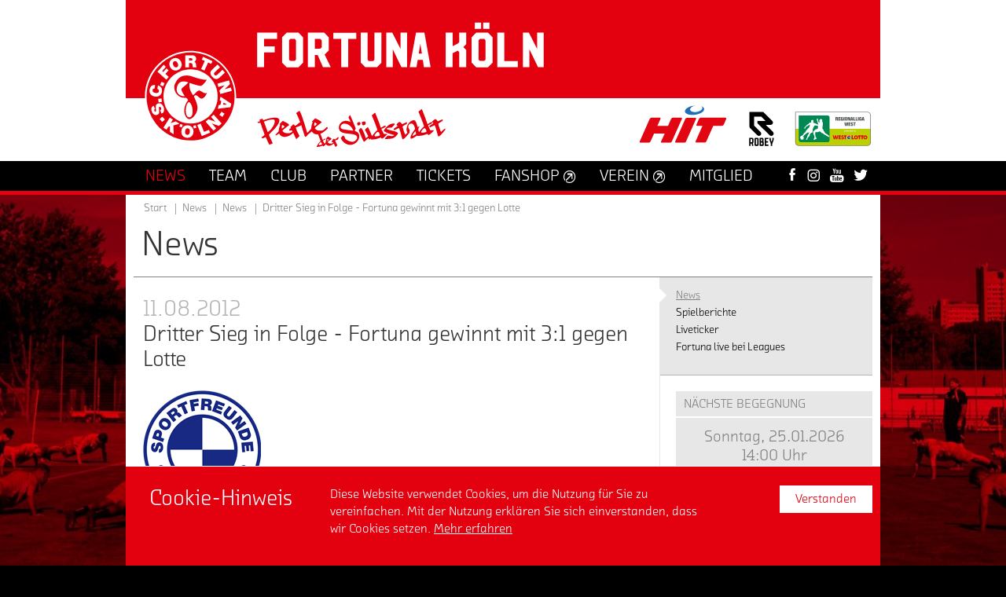

--- FILE ---
content_type: text/html; charset=utf-8
request_url: https://www.fortuna-koeln.de/aktuelles/news/meldung/dritter-sieg-in-folge-fortuna-gewinnt-mit-31-gegen-lotte/
body_size: 9696
content:
<!DOCTYPE html>
<html class="no-js" lang="de">
<head>

<meta charset="utf-8">
<!-- 
	TYPO3 WCMS supported by mehrwert - http://www.mehrwert.de/

	This website is powered by TYPO3 - inspiring people to share!
	TYPO3 is a free open source Content Management Framework initially created by Kasper Skaarhoj and licensed under GNU/GPL.
	TYPO3 is copyright 1998-2019 of Kasper Skaarhoj. Extensions are copyright of their respective owners.
	Information and contribution at https://typo3.org/
-->

<base href="https://www.fortuna-koeln.de/">


<meta property="og:title" content="Dritter Sieg in Folge - Fortuna gewinnt mit 3:1 gegen Lotte" />
<meta property="og:type" content="article" />
<meta property="og:url" content="https://www.fortuna-koeln.de/aktuelles/news/meldung/dritter-sieg-in-folge-fortuna-gewinnt-mit-31-gegen-lotte/" />
<meta property="og:image" content="https://www.fortuna-koeln.de/media/fortuna-koeln/news/_migrated/Lotte_Klein.png" />
<meta property="og:image:width" content="150" />
<meta property="og:image:height" content="150" />
<meta name="description" content=" Die Fortuna hat auch das dritte Spiel in dieser Regionalliga-Saison gewonnen. Gegen die Sportfreunde Lotte stand nach 90 intensiven Minuten ein 3:1-Sieg auf der Anzeiget..." />
<meta property="og:description" content=" Die Fortuna hat auch das dritte Spiel in dieser Regionalliga-Saison gewonnen. Gegen die Sportfreunde Lotte stand nach 90 intensiven Minuten ein 3:1-Sieg auf der Anzeiget..." />
<meta name="keywords" content="sportfreunde lotte" />
<meta property="twitter:title" content="Dritter Sieg in Folge - Fortuna gewinnt mit 3:1 gegen Lotte" />
<meta property="twitter:description" content=" Die Fortuna hat auch das dritte Spiel in dieser Regionalliga-Saison gewonnen. Gegen die Sportfreunde Lotte stand nach 90 intensiven Minuten ein 3:1-Sieg auf der Anzeiget..." />
<meta name="generator" content="TYPO3 CMS">
<meta name="revisit-after" content="10 days">
<meta name="description" content="Herzlich Willkommen bei Fortuna Köln. Hier gibt es alle Infos zur 1. Mannschaft, dem Liveticker, Tickets, Fanartikel, zum Verein und vieles mehr.">
<meta name="robots" content="index,follow">
<meta name="author" content="Fortuna Köln">


<link rel="stylesheet" type="text/css" href="/typo3temp/assets/compressed/merged-a6ce557272c0785af43ee911bef16d53-07699b976baa0b6c5d41d097990a6f49.css?1761208424" media="all">
<link rel="stylesheet" type="text/css" href="/typo3temp/assets/compressed/merged-a997504a0330bb813f6485ed219a3c84-aae6e026eb7013e9997b2abddd2d4589.css?1761208424" media="print">






<title>Dritter Sieg in Folge - Fortuna gewinnt mit 3:1 gegen Lotte - Fortuna Köln</title>		<meta name="viewport" content="width=device-width, initial-scale=1.0, user-scalable=no" />
		<meta name="apple-mobile-web-app-status-bar-style" content="black" />	<link rel="apple-touch-icon-precomposed" sizes="152x152" href="/typo3conf/ext/fk_base/Resources/Public/Images/Icons/Generated/apple-touch-icon-152x152-precomposed.png">
	<link rel="apple-touch-icon-precomposed" sizes="120x120" href="/typo3conf/ext/fk_base/Resources/Public/Images/Icons/Generated/apple-touch-icon-120x120-precomposed.png">
	<link rel="apple-touch-icon-precomposed" sizes="76x76" href="/typo3conf/ext/fk_base/Resources/Public/Images/Icons/Generated/apple-touch-icon-76x76-precomposed.png">
	<link rel="apple-touch-icon-precomposed" sizes="60x60" href="/typo3conf/ext/fk_base/Resources/Public/Images/Icons/Generated/apple-touch-icon-60x60-precomposed.png">
	<link rel="apple-touch-icon-precomposed" sizes="144x144" href="/typo3conf/ext/fk_base/Resources/Public/Images/Icons/Generated/apple-touch-icon-144x144-precomposed.png">
	<link rel="apple-touch-icon-precomposed" sizes="114x114" href="/typo3conf/ext/fk_base/Resources/Public/Images/Icons/Generated/apple-touch-icon-114x114-precomposed.png">
	<link rel="apple-touch-icon-precomposed" sizes="72x72" href="/typo3conf/ext/fk_base/Resources/Public/Images/Icons/Generated/apple-touch-icon-72x72-precomposed.png">
	<link rel="apple-touch-icon" sizes="57x57" href="/typo3conf/ext/fk_base/Resources/Public/Images/Icons/Generated/apple-touch-icon.png">
	<meta name="mobile-web-app-capable" value="yes">
	<link rel="icon" sizes="196x196" href="/typo3conf/ext/fk_base/Resources/Public/Images/Icons/Generated/homescreen-196x196.png">
	<link rel="shortcut icon" href="/typo3conf/ext/fk_base/Resources/Public/Images/Icons/Generated/favicon.ico">
	<link rel="icon" type="image/png" sizes="64x64" href="/typo3conf/ext/fk_base/Resources/Public/Images/Icons/Generated/favicon.png">
	<script src="//use.typekit.net/pat7ddf.js"></script>
	<script>try{Typekit.load();}catch(e){}</script>
	<script type="text/javascript">
		var html = document.getElementsByTagName('html')[0];
		html.setAttribute('class', 'js');
	</script>
</head>
<body id="uid13" class="default-layout fk    pid5">


<div id="background" data-background-src="/media/_processed_/d/c/csm_Hauptseite_5120_x_5188_Retina_HD_19_20_e2a7fbc4ae.jpg" data-background-src-x2="/media/fortuna-koeln/hintergrundbilder/Hauptseite_5120_x_5188_Retina_HD_19_20.jpg" data-background-src-x3="/media/fortuna-koeln/hintergrundbilder/Hauptseite_5120_x_5188_Retina_HD_19_20.jpg"></div>
    <div id="wrapper">
    <header id="header" class="outer">
        <div class="inner">
            <nav id="main_logo" class="logo">
                <a href="/start/">
                    <img src="/typo3conf/ext/fk_base/Resources/Public/Images/Fortuna-Koeln-Logo.svg"
                         alt="Fortuna Köln Logo"/>
                    <span class="visually-hidden">Startseite</span>
                </a>
            </nav>
            <img class="header-fortuna-name"
                 src="/typo3conf/ext/fk_base/Resources/Public/Images/Header/Fortuna-Koeln.svg"
                 alt="Fortuna Köln"/>
            <img class="header-claim unveil" alt="Perle der Südstadt" src="/typo3conf/ext/fk_base/Resources/Public/Images/blank.gif" data-src="/typo3conf/ext/fk_base/Resources/Public/Images/Header/Perle-der-Suedstadt.svg" data-src-x2="/typo3conf/ext/fk_base/Resources/Public/Images/Header/Perle-der-Suedstadt.svg" data-src-x3="/typo3conf/ext/fk_base/Resources/Public/Images/Header/Perle-der-Suedstadt.svg" width="706" height="152" /><noscript><img src="/typo3conf/ext/fk_base/Resources/Public/Images/Header/Perle-der-Suedstadt.svg" alt="" /></noscript>
<div id="social_media_and_login">
</div>
            <div class="header-logos">
                <a id="logo_hit"
                   href="https://www.hit.de"
                   target="_blank"
                   rel="noopener noreferrer"
                   title="Unser Hauptsponsor HIT - zur Website">
                    <img src="/typo3conf/ext/fk_base/Resources/Public/Images/Header/HIT-logo.svg" alt="Unser Hauptsponsor HIT - zur Website"/>
                </a>
                <a id="logo_robey"
                   class="logo-robey"
                   href="https://www.robeysportswear.com/de_DE/home"
                   target="_blank"
                   rel="noopener noreferrer"
                   title="Unser Ausrüster Robey - zur Website">
                    <img src="/typo3conf/ext/fk_base/Resources/Public/Images/Header/Robey-Logo-schwarz.svg" alt="Unser Ausrüster Robey - zur Website"/>
                </a>
                <a id="logo_liga"
                   href="https://wdfv.de"
                   target="_blank"
                   rel="noopener noreferrer"
                   title="Der Westdeutsche Fußballverband e. V. - zur Website">
                    <img src="/typo3conf/ext/fk_base/Resources/Public/Images/Header/Logo-Westlotto-Regionalliga-quer.svg" alt="Der Westdeutsche Fußballverband e. V. - zur Website"/>
                </a>
            </div>
        </div>
        <div id="nav_wrapper">
            <div class="inner">
                <div class="main-nav-wrapper">
                    <nav id="nav_main"><ul class="level1"><li><a href="/aktuelles/news/" title="News" class="active" aria-haspopup="true"><span>News</span></a><div class="level2 level2-mega-menu">
	<div class="level2-inner">
		<!--TYPO3SEARCH_begin-->
		<div id="c2028" class="grid-container">
	<div class="grid-container grid-2-col-same-width">
		<div class="grid-col grid-col-left">
			<nav id="c2029" class="content-menu">
			<h4>
				Aktuelles
			</h4>
		<div class="content-menu">
			<ul>
					<li>
						<a href="/aktuelles/news/" target="" title="News">
							<span>News</span>
						</a>
					</li>
					<li>
						<a href="/aktuelles/spielberichte/" target="" title="Spielberichte">
							<span>Spielberichte</span>
						</a>
					</li>
			</ul>
		</div>
</nav>
		</div>
		<div class="grid-col grid-col-right">
			<nav id="c2030" class="content-menu">
			<h4>
				Fortuna Live
			</h4>
		<div class="content-menu">
			<ul>
					<li>
						<a href="/news/liveticker/" target="" title="Liveticker">
							<span>Liveticker</span>
						</a>
					</li>
					<li>
						<a href="/news/fortuna-live-bei-leagues/" target="" title="Fortuna live bei Leagues">
							<span>Fortuna live bei Leagues</span>
						</a>
					</li>
			</ul>
		</div>
</nav>
		</div>
	</div>
</div>
		<!--TYPO3SEARCH_end-->
	</div>
</div><div class="level2"><div class="level2-inner"><ul><li><strong>News</strong></li><li><a href="/aktuelles/spielberichte/" title="Spielberichte"><span>Spielberichte</span></a></li><li><a href="/news/liveticker/" title="Liveticker"><span>Liveticker</span></a></li><li><a href="/news/fortuna-live-bei-leagues/" title="Fortuna live bei Leagues"><span>Fortuna live bei Leagues</span></a></li></ul></div></div></li><li><a href="/team/mannschaft/" title="Team" aria-haspopup="true"><span>Team</span></a><div class="level2"><div class="level2-inner"><ul><li><a href="/team/mannschaft/" title="Mannschaft"><span>Mannschaft</span></a></li><li><a href="/team/spielplan/" title="Spielplan"><span>Spielplan</span></a></li><li><a href="/team/trainingsplan/" title="Trainingsplan"><span>Trainingsplan</span></a></li><li><a href="/team/vorbereitungsplan/" title="Vorbereitungsplan"><span>Vorbereitungsplan</span></a></li><li><a href="/team/mannschaftstatistik/" title="Mannschaftstatistik"><span>Mannschaftstatistik</span></a></li></ul></div></div></li><li><a href="/club/suedstadt-kult/" title="Club" aria-haspopup="true"><span>Club</span></a><div class="level2 level2-mega-menu">
	<div class="level2-inner">
		<!--TYPO3SEARCH_begin-->
		<div id="c4463" class="grid-container">
	<div class="grid-container grid-4-col-same-width">
		<div class="grid-col grid-col-left">
			<nav id="c4461" class="content-menu">
			<h4>
				Kontakt
			</h4>
		<div class="content-menu">
			<ul>
					<li>
						<a href="/club/geschaeftsstelle/" target="" title="Geschäftsstelle">
							<span>Geschäftsstelle</span>
						</a>
					</li>
					<li>
						<a href="/club/presse/" target="" title="Presse">
							<span>Presse</span>
						</a>
					</li>
			</ul>
		</div>
</nav>
		</div>
		<div class="grid-col grid-col-center-left">
			<nav id="c4462" class="content-menu">
			<h4>
				Club
			</h4>
		<div class="content-menu">
			<ul>
					<li>
						<a href="/club/suedstadt-kult/" target="" title="Südstadt Kult">
							<span>Südstadt Kult</span>
						</a>
					</li>
					<li>
						<a href="/club/suedstadion/" target="" title="Südstadion">
							<span>Südstadion</span>
						</a>
					</li>
					<li>
						<a href="/club/historie/" target="" title="Historie">
							<span>Historie</span>
						</a>
					</li>
					<li>
						<a href="/club/nachhaltigkeit/" target="" title="Nachhaltigkeit">
							<span>Nachhaltigkeit</span>
						</a>
					</li>
					<li>
						<a href="/club/stellenangebote/" target="" title="Stellenangebote">
							<span>Stellenangebote</span>
						</a>
					</li>
			</ul>
		</div>
</nav>
		</div>
		<div class="grid-col grid-col-center-right">
			<nav id="c4460" class="content-menu">
			<h4>
				Fans
			</h4>
		<div class="content-menu">
			<ul>
					<li>
						<a href="/club/fans-der-fortuna/" target="" title="Fans der Fortuna">
							<span>Fans der Fortuna</span>
						</a>
					</li>
					<li>
						<a href="/club/informationen-ueber-fanmaterialien/" target="" title="Informationen über Fanmaterialien">
							<span>Informationen über Fanmaterialien</span>
						</a>
					</li>
					<li>
						<a href="/club/fanshop-am-suedstadion/" target="" title="Fanshop am Südstadion">
							<span>Fanshop am Südstadion</span>
						</a>
					</li>
					<li>
						<a href="/club/fanbetreuung/" target="" title="Fanbetreuung">
							<span>Fanbetreuung</span>
						</a>
					</li>
			</ul>
		</div>
</nav>
		</div>
		<div class="grid-col grid-col-right">
			<nav id="c4464" class="content-menu">
			<h4>
				Fanaktionen
			</h4>
		<div class="content-menu">
			<ul>
					<li>
						<a href="/club/sparkassen-koelnbonn-fanbank/" target="" title="Sparkassen KölnBonn Fanbank">
							<span>Sparkassen KölnBonn Fanbank</span>
						</a>
					</li>
					<li>
						<a href="/club/fanradio/" target="" title="Fanradio">
							<span>Fanradio</span>
						</a>
					</li>
					<li>
						<a href="http://www.heimspiel-fortuna-koeln.de" target="" title="Heimspiel Forum">
							<span>Heimspiel Forum</span>
						</a>
					</li>
					<li>
						<a href="/club/fortuna-meets-studis-azubis-powered-by-sparkasse-koelnbonn/" target="" title="Fortuna meets Studis &amp; Azubis powered by Sparkasse KölnBonn">
							<span>Fortuna meets Studis &amp; Azubis powered by Sparkasse KölnBonn</span>
						</a>
					</li>
					<li>
						<a href="/club/fanball/" target="" title="Fanball">
							<span>Fanball</span>
						</a>
					</li>
			</ul>
		</div>
</nav>
		</div>
	</div>
</div>
		<!--TYPO3SEARCH_end-->
	</div>
</div><div class="level2"><div class="level2-inner"><ul><li><a href="/club/suedstadt-kult/" title="Südstadt Kult"><span>Südstadt Kult</span></a></li><li><a href="/club/suedstadion/" title="Südstadion"><span>Südstadion</span></a></li><li><a href="/club/historie/" title="Historie"><span>Historie</span></a></li><li><a href="/club/stellenangebote/" title="Stellenangebote"><span>Stellenangebote</span></a></li><li><a href="/club/nachhaltigkeit/" title="Nachhaltigkeit"><span>Nachhaltigkeit</span></a></li><li><a href="/club/fans-der-fortuna/" title="Fans der Fortuna"><span>Fans der Fortuna</span></a></li><li><a href="/club/informationen-ueber-fanmaterialien/" title="Informationen über Fanmaterialien"><span>Informationen über Fanmaterialien</span></a></li><li><a href="/club/fanshop-am-suedstadion/" title="Fanshop am Südstadion"><span>Fanshop am Südstadion</span></a></li><li><a href="/club/fanbetreuung/" title="Fanbetreuung"><span>Fanbetreuung</span></a></li><li><a href="/club/fanball/" title="Fanball"><span>Fanball</span></a></li><li><a href="/club/sparkassen-koelnbonn-fanbank/" title="Sparkassen KölnBonn Fanbank"><span>Sparkassen KölnBonn Fanbank</span></a></li><li><a href="/club/fanradio/" title="Fanradio"><span>Fanradio</span></a></li><li><a href="/club/fortuna-meets-studis-azubis-powered-by-sparkasse-koelnbonn/" title="Fortuna meets Studis &amp; Azubis powered by Sparkasse KölnBonn"><span>Fortuna meets Studis & Azubis powered by Sparkasse KölnBonn</span></a></li><li><a href="http://www.heimspiel-fortuna-koeln.de" title="&amp;nbsp;(Externer Link)" target="_blank" class="link-external icon-external"><span>Heimspiel Forum</span><span class="icon" aria-hidden="true"></span></a></li><li><a href="/club/geschaeftsstelle/" title="Geschäftsstelle"><span>Geschäftsstelle</span></a></li><li><a href="/club/presse/" title="Presse"><span>Presse</span></a></li></ul></div></div></li><li><a href="/partner/vip-netzwerk/" title="Partner" aria-haspopup="true"><span>Partner</span></a><div class="level2 level2-mega-menu">
	<div class="level2-inner">
		<!--TYPO3SEARCH_begin-->
		<div id="c8669" class="grid-container">
	<div class="grid-container grid-4-col-same-width">
		<div class="grid-col grid-col-left">
			<nav id="c8670" class="content-menu">
			<h4>
				Das Fortuna-Netzwerk
			</h4>
		<div class="content-menu">
			<ul>
					<li>
						<a href="/partner/vip-netzwerk/" target="" title="VIP &amp; Netzwerk">
							<span>VIP &amp; Netzwerk</span>
						</a>
					</li>
					<li>
						<a href="/partner/partnerportraits/" target="" title="Partnerportraits">
							<span>Partnerportraits</span>
						</a>
					</li>
					<li>
						<a href="https://my.matterport.com/show/?m=qFLxEeRuU36" target="" title="360 Grad Rundgang VIP-Zelt">
							<span>360 Grad Rundgang VIP-Zelt</span>
						</a>
					</li>
			</ul>
		</div>
</nav>
		</div>
		<div class="grid-col grid-col-center-left">
			<nav id="c8671" class="content-menu">
			<h4>
				Partner-Ebenen
			</h4>
		<div class="content-menu">
			<ul>
					<li>
						<a href="/partner/haupt-trikot-partner/" target="" title="Haupt- &amp; Trikot-Partner">
							<span>Haupt- &amp; Trikot-Partner</span>
						</a>
					</li>
					<li>
						<a href="/partner/strategischer-partner/" target="" title="Strategischer Partner">
							<span>Strategischer Partner</span>
						</a>
					</li>
					<li>
						<a href="/partner/premium-partner/" target="" title="Premium-Partner">
							<span>Premium-Partner</span>
						</a>
					</li>
					<li>
						<a href="/partner/top-partner/" target="" title="Top-Partner">
							<span>Top-Partner</span>
						</a>
					</li>
					<li>
						<a href="/partner/business-partner/" target="" title="Business-Partner">
							<span>Business-Partner</span>
						</a>
					</li>
					<li>
						<a href="/partner/der-suedstaedter/" target="" title="Der Südstädter">
							<span>Der Südstädter</span>
						</a>
					</li>
			</ul>
		</div>
</nav>
		</div>
		<div class="grid-col grid-col-center-right">
			<nav id="c8672" class="content-menu">
			<h4>
				Aktionen &amp; Projekte
			</h4>
		<div class="content-menu">
			<ul>
					<li>
						<a href="/partner/hauptsponsoren-der-jugend/" target="" title="Hauptsponsoren der Jugend">
							<span>Hauptsponsoren der Jugend</span>
						</a>
					</li>
					<li>
						<a href="/partner/kabaenes/" target="" title="Kabänes">
							<span>Kabänes</span>
						</a>
					</li>
					<li>
						<a href="https://dna-sports.com/vereine/fortuna-koeln" target="" title="Konzept 89+1">
							<span>Konzept 89+1</span>
						</a>
					</li>
			</ul>
		</div>
</nav>
		</div>
		<div class="grid-col grid-col-right">
			<nav id="c8673" class="content-menu">
			<h4>
				Kontakt
			</h4>
		<div class="content-menu">
			<ul>
					<li>
						<a href="/partner/ansprechpartner/" target="" title="Ansprechpartner">
							<span>Ansprechpartner</span>
						</a>
					</li>
			</ul>
		</div>
</nav>
		</div>
	</div>
</div>
		<!--TYPO3SEARCH_end-->
	</div>
</div><div class="level2"><div class="level2-inner"><ul><li><a href="/partner/haupt-trikot-partner/" title="Haupt- &amp; Trikot-Partner"><span>Haupt- & Trikot-Partner</span></a></li><li><a href="/partner/strategischer-partner/" title="Strategischer Partner"><span>Strategischer Partner</span></a></li><li><a href="/partner/premium-partner/" title="Premium-Partner"><span>Premium-Partner</span></a></li><li><a href="/partner/top-partner/" title="Top-Partner"><span>Top-Partner</span></a></li><li><a href="/partner/business-partner/" title="Business-Partner"><span>Business-Partner</span></a></li><li><a href="/partner/der-suedstaedter/" title="Der Südstädter"><span>Der Südstädter</span></a></li><li><a href="/partner/vip-netzwerk/" title="VIP &amp; Netzwerk"><span>VIP & Netzwerk</span></a></li><li><a href="/partner/ansprechpartner/" title="Ansprechpartner"><span>Ansprechpartner</span></a></li><li><a href="/partner/hauptsponsoren-der-jugend/" title="Hauptsponsoren der Jugend"><span>Hauptsponsoren der Jugend</span></a></li><li><a href="/partner/partnerportraits/" title="Partnerportraits"><span>Partnerportraits</span></a></li><li><a href="/partner/fortuna-events/" title="Fortuna-Events"><span>Fortuna-Events</span></a></li><li><a href="https://my.matterport.com/show/?m=qFLxEeRuU36" title="&amp;nbsp;(Externer Link)" target="_blank" class="link-external icon-external"><span>360 Grad Rundgang VIP-Zelt</span><span class="icon" aria-hidden="true"></span></a></li><li><a href="/partner/kabaenes/" title="Kabänes"><span>Kabänes</span></a></li><li><a href="http://dna-sports.com/vereine/fortuna-koeln" title="&amp;nbsp;(Externer Link)" target="_blank" class="link-external icon-external"><span>Konzept 89+1</span><span class="icon" aria-hidden="true"></span></a></li></ul></div></div></li><li><a href="/tickets/preise-ermaessigungen/" title="Tickets" aria-haspopup="true"><span>Tickets</span></a><div class="level2"><div class="level2-inner"><ul><li><a href="http://shops.ticketmasterpartners.com/fortuna-koeln" title="&amp;nbsp;(Externer Link)" target="_blank" class="link-external icon-external"><span>Ticketshop</span><span class="icon" aria-hidden="true"></span></a></li><li><a href="/tickets/preise-ermaessigungen/" title="Preise &amp; Ermässigungen"><span>Preise & Ermässigungen</span></a></li><li><a href="http://shops.ticketmasterpartners.com/fortuna-koeln-familienkarten" title="&amp;nbsp;(Externer Link)" target="_blank" class="link-external icon-external"><span>RheinEnergie Familienticket</span><span class="icon" aria-hidden="true"></span></a></li><li><a href="/tickets/anfahrt/" title="Anfahrt"><span>Anfahrt</span></a></li><li><a href="/tickets/atgb/" title="ATGB"><span>ATGB</span></a></li><li><a href="/tickets/infos-fuer-gaeste-fans/" title="Infos für Gäste-Fans"><span>Infos für Gäste-Fans</span></a></li></ul></div></div></li><li><a href="http://fanshop.fortuna-koeln.de" title="&amp;nbsp;(Externer Link)" target="_blank" class="link-external icon-external"><span>Fanshop</span><span class="icon" aria-hidden="true"></span></a></li><li><a href="http://verein.fortuna-koeln.de" title="&amp;nbsp;(Externer Link)" target="_blank" class="link-external icon-external"><span>Verein</span><span class="icon" aria-hidden="true"></span></a><div class="level2 level2-mega-menu">
	<div class="level2-inner">
		<!--TYPO3SEARCH_begin-->
		<div id="c1678" class="grid-container">
	<div class="grid-container grid-4-col-same-width">
		<div class="grid-col grid-col-left">
			<nav id="c1676" class="content-menu">
			<h4>
				Verein
			</h4>
		<div class="content-menu">
			<ul>
					<li>
						<a href="https://verein.fortuna-koeln.de/verein/leitbild/" target="" title="Leitbild">
							<span>Leitbild</span>
						</a>
					</li>
					<li>
						<a href="https://verein.fortuna-koeln.de/verein/aktuelles/" target="" title="Aktuelles">
							<span>Aktuelles</span>
						</a>
					</li>
					<li>
						<a href="https://verein.fortuna-koeln.de/verein/historie/" target="" title="Historie">
							<span>Historie</span>
						</a>
					</li>
					<li>
						<a href="https://verein.fortuna-koeln.de/verein/ansprechpartner/" target="" title="Ansprechpartner">
							<span>Ansprechpartner</span>
						</a>
					</li>
					<li>
						<a href="https://verein.fortuna-koeln.de/verein/jobs/" target="" title="Jobs">
							<span>Jobs</span>
						</a>
					</li>
					<li>
						<a href="https://verein.fortuna-koeln.de/verein/vorstand/" target="" title="Vorstand">
							<span>Vorstand</span>
						</a>
					</li>
					<li>
						<a href="https://verein.fortuna-koeln.de/verein/mitgliedschaft/" target="" title="Mitgliedschaft">
							<span>Mitgliedschaft</span>
						</a>
					</li>
					<li>
						<a href="https://verein.fortuna-koeln.de/verein/freunde-foerderer/" target="" title="Freunde &amp; Förderer">
							<span>Freunde &amp; Förderer</span>
						</a>
					</li>
					<li>
						<a href="https://verein.fortuna-koeln.de/verein/anti-rassismus/" target="" title="Anti-Rassismus">
							<span>Anti-Rassismus</span>
						</a>
					</li>
			</ul>
		</div>
</nav>
		</div>
		<div class="grid-col grid-col-center-left">
			<nav id="c1671" class="content-menu">
			<h4>
				Herren
			</h4>
		<div class="content-menu">
			<ul>
					<li>
						<a href="https://verein.fortuna-koeln.de/herren/aktuelles/" target="" title="Aktuelles">
							<span>Aktuelles</span>
						</a>
					</li>
					<li>
						<a href="" target="" title="Teams">
							<span>Teams</span>
						</a>
					</li>
			</ul>
		</div>
</nav><nav id="c1677" class="content-menu">
			<h4>
				Frauen
			</h4>
		<div class="content-menu">
			<ul>
					<li>
						<a href="https://verein.fortuna-koeln.de/frauen/aktuelles/" target="" title="Aktuelles">
							<span>Aktuelles</span>
						</a>
					</li>
					<li>
						<a href="https://verein.fortuna-koeln.de/frauen/teams/1-mannschaft/team/" target="" title="Teams">
							<span>Teams</span>
						</a>
					</li>
					<li>
						<a href="https://verein.fortuna-koeln.de/frauen/probetraining/" target="" title="Probetraining">
							<span>Probetraining</span>
						</a>
					</li>
					<li>
						<a href="https://verein.fortuna-koeln.de/frauen/downloads/" target="" title="Downloads">
							<span>Downloads</span>
						</a>
					</li>
			</ul>
		</div>
</nav>
		</div>
		<div class="grid-col grid-col-center-right">
			<nav id="c1674" class="content-menu">
			<h4>
				Leistungszentrum
			</h4>
		<div class="content-menu">
			<ul>
					<li>
						<a href="https://verein.fortuna-koeln.de/leistungszentrum/konzept/" target="" title="Konzept">
							<span>Konzept</span>
						</a>
					</li>
					<li>
						<a href="https://verein.fortuna-koeln.de/leistungszentrum/anmeldung-downloads/" target="" title="Anmeldung &amp; Downloads">
							<span>Anmeldung &amp; Downloads</span>
						</a>
					</li>
					<li>
						<a href="https://verein.fortuna-koeln.de/leistungszentrum/sponsoring/" target="" title="Sponsoring">
							<span>Sponsoring</span>
						</a>
					</li>
					<li>
						<a href="https://verein.fortuna-koeln.de/leistungszentrum/konzept/" target="" title="Konzept">
							<span>Konzept</span>
						</a>
					</li>
					<li>
						<a href="https://verein.fortuna-koeln.de/leistungszentrum/kita-ballschule/" target="" title="Kita Ballschule">
							<span>Kita Ballschule</span>
						</a>
					</li>
					<li>
						<a href="https://verein.fortuna-koeln.de/leistungszentrum/fussball-ags/" target="" title="Fußball AG&#039;s">
							<span>Fußball AG&#039;s</span>
						</a>
					</li>
					<li>
						<a href="https://verein.fortuna-koeln.de/leistungszentrum/kooperationsschulen/" target="" title="Kooperationsschulen">
							<span>Kooperationsschulen</span>
						</a>
					</li>
					<li>
						<a href="https://verein.fortuna-koeln.de/leistungszentrum/aktuelles/" target="" title="Aktuelles">
							<span>Aktuelles</span>
						</a>
					</li>
					<li>
						<a href="https://verein.fortuna-koeln.de/leistungszentrum/teams/u23/team/" target="" title="Teams">
							<span>Teams</span>
						</a>
					</li>
					<li>
						<a href="https://verein.fortuna-koeln.de/leistungszentrum/jobs/" target="" title="Jobs">
							<span>Jobs</span>
						</a>
					</li>
					<li>
						<a href="https://verein.fortuna-koeln.de/leistungszentrum/downloads/" target="" title="Downloads">
							<span>Downloads</span>
						</a>
					</li>
			</ul>
		</div>
</nav><nav id="c1672" class="content-menu">
			<h4>
				Jugend
			</h4>
		<div class="content-menu">
			<ul>
					<li>
						<a href="https://verein.fortuna-koeln.de/jugend/sponsoring/" target="" title="Sponsoring">
							<span>Sponsoring</span>
						</a>
					</li>
					<li>
						<a href="https://verein.fortuna-koeln.de/jugend/aktuelles/" target="" title="Aktuelles">
							<span>Aktuelles</span>
						</a>
					</li>
					<li>
						<a href="https://verein.fortuna-koeln.de/jugend/konzept/" target="" title="Konzept">
							<span>Konzept</span>
						</a>
					</li>
					<li>
						<a href="" target="" title="Teams">
							<span>Teams</span>
						</a>
					</li>
			</ul>
		</div>
</nav>
		</div>
		<div class="grid-col grid-col-right">
			<nav id="c1675" class="content-menu">
			<h4>
				Handball
			</h4>
		<div class="content-menu">
			<ul>
					<li>
						<a href="https://verein.fortuna-koeln.de/abteilung/handball/aktuelles/" target="" title="Aktuelles">
							<span>Aktuelles</span>
						</a>
					</li>
					<li>
						<a href="https://verein.fortuna-koeln.de/abteilung/handball/teams/" target="" title="Teams">
							<span>Teams</span>
						</a>
					</li>
					<li>
						<a href="https://verein.fortuna-koeln.de/abteilung/handball/konzept/" target="" title="Konzept">
							<span>Konzept</span>
						</a>
					</li>
					<li>
						<a href="https://verein.fortuna-koeln.de/abteilung/handball/probetraining/" target="" title="Probetraining">
							<span>Probetraining</span>
						</a>
					</li>
					<li>
						<a href="https://verein.fortuna-koeln.de/abteilung/handball/spielort-hallen/" target="" title="Spielort &amp; Hallen">
							<span>Spielort &amp; Hallen</span>
						</a>
					</li>
					<li>
						<a href="https://verein.fortuna-koeln.de/abteilung/handball/kontakt-anschrift/" target="" title="Kontakt &amp; Anschrift">
							<span>Kontakt &amp; Anschrift</span>
						</a>
					</li>
					<li>
						<a href="https://verein.fortuna-koeln.de/abteilung/handball/mitglied-werden/" target="" title="Mitglied werden">
							<span>Mitglied werden</span>
						</a>
					</li>
					<li>
						<a href="https://verein.fortuna-koeln.de/abteilung/handball/downloads-links/" target="" title="Downloads &amp; Links">
							<span>Downloads &amp; Links</span>
						</a>
					</li>
			</ul>
		</div>
</nav><nav id="c5141" class="content-menu">
			<h4>
				Tischtennis
			</h4>
		<div class="content-menu">
			<ul>
					<li>
						<a href="https://verein.fortuna-koeln.de/abteilung/tischtennis/aktuelles/" target="" title="Aktuelles">
							<span>Aktuelles</span>
						</a>
					</li>
					<li>
						<a href="https://verein.fortuna-koeln.de/abteilung/tischtennis/wir-ueber-uns/" target="" title="Wir über uns">
							<span>Wir über uns</span>
						</a>
					</li>
					<li>
						<a href="https://verein.fortuna-koeln.de/abteilung/tischtennis/spielbetrieb/" target="" title="Spielbetrieb">
							<span>Spielbetrieb</span>
						</a>
					</li>
			</ul>
		</div>
</nav>
		</div>
	</div>
</div>
		<!--TYPO3SEARCH_end-->
	</div>
</div></li><li><a href="https://verein.fortuna-koeln.de/verein/mitgliedschaft/" title="Mitglied"><span>Mitglied</span></a></li></ul></nav>
                    <div id="nav_icons"><a href="https://www.facebook.com/fortunakoeln" target="_blank" class="share-icon icon-facebook"><span class="icon" aria-hidden="true"></span><span>Facebook</span></a><a href="https://www.instagram.com/fortunakoeln" target="_blank" class="share-icon icon-instagram"><span class="icon" aria-hidden="true"></span><span>Instagram</span></a><a href="https://www.youtube.com/user/FortunaKoelnTV" target="_blank" class="share-icon icon-youtube"><span class="icon" aria-hidden="true"></span><span>YouTube</span></a><a href="https://twitter.com/fortuna_koeln" target="_blank" class="share-icon icon-twitter"><span class="icon" aria-hidden="true"></span><span>Twitter</span></a><a class="share-trigger icon-share" href="#" data-share-trigger="1"><span class="icon" aria-hidden="true"></span><span>Teilen</span></a></div>
                </div>
            </div>
        </div>
    </header>
        <div class="outer" id="main">
            <div class="inner">
                <nav id="nav_breadcrumb"><ul><li><a href="/start/">Start</a></li><li><a href="/aktuelles/news/" class="active"><span>News</span></a></li><li><a href="/aktuelles/news/">News</a></li><li><strong aria-label="Dritter Sieg in Folge - Fortuna gewinnt mit 3:1 gegen Lotte">Dritter Sieg in Folge - Fortuna gewinnt mit 3:1 gegen Lotte</strong></li></ul></nav>
                <div id="page_title" class="h1-alike">News</div>
                <div id="content">
                    <div class="grid-container grid-620-270">
                        <div class="grid-col grid-col-left main">
                            <!--TYPO3SEARCH_begin-->
<div class="news news-single">
		<time class="news-list-date h3-alike" datetime="2012-08-11">
			11.08.2012
		</time>
		<h1 class="h3-alike">Dritter Sieg in Folge - Fortuna gewinnt mit 3:1 gegen Lotte</h1>
	<!-- fal media files -->
	<div class="news-img-wrap">
<figure class="mediaelement mediaelement-image">
			<img src="/typo3conf/ext/fk_base/Resources/Public/Images/blank.gif" data-src="/media/fortuna-koeln/news/_migrated/Lotte_Klein.png" class=" unveil" data-src-x2="/media/fortuna-koeln/news/_migrated/Lotte_Klein.png" data-src-x3="/media/fortuna-koeln/news/_migrated/Lotte_Klein.png" width="150" height="150" alt="" /><noscript><img src="/media/fortuna-koeln/news/_migrated/Lotte_Klein.png" alt="" /></noscript>
</figure>
	</div>
		<!-- main text -->
		<div class="news-text-wrap">
			<p>&nbsp;</p>
<p>Die Fortuna hat auch das dritte Spiel in dieser Regionalliga-Saison gewonnen. Gegen die Sportfreunde Lotte stand nach 90 intensiven Minuten ein 3:1-Sieg auf der Anzeigetafel im S&uuml;dstadion. Dabei ging die Mannschaft durch einen Gegentreffervon Henning Grieneisen (24.) mit einem 0:1-R&uuml;ckstand in die Pause. Die K&ouml;lner zeigten allerdings in den zweiten 45 Minuten gro&szlig;e Moral und drehten die Partie durch Tore von Silvio Pagano (65./76.) und Thomas Kraus (72.).</p>
<p>Uwe Koschinat stellte die Sieg-Elf vom Spiel unter der Woche beim Wuppertaler SV auf drei Positionen um. Eric Schaaf, Ozan Yilmaz und Fabian Montabell r&uuml;ckten in die Anfangsformation. Auf der rechten Defensivseite ersetzte Thomas Kraus den rotgesperrten Jan-Andre Sievers.&nbsp;Die erste Torchance der Partie hatte die Fortuna (7.). Der agile Yilmaz legte den Ball quer zu Michael Lejan. Der Mittelfeldspieler zog aus 20 Metern mit seinem schw&auml;cheren rechten Fu&szlig; ab, der Ball flog allerdings &uuml;ber das Tor der Sportfreunde.&nbsp;</p>
<p>In der Folge entwickelte sich ein Spiel mit hohem Tempo und intensiven Zweik&auml;mpfen. Die G&auml;ste aus Ostwestfalen standen in der Defensive gut gestaffelt und machten es der Fortuna extrem schwer in den gegnerischen Sechzehner zu gelangen. Nach 24 Minuten nutzte die Mannschaft von Trainer Maik Walpurgis ihre erste M&ouml;glichkeit. Roman Prokoph flankte den Ball von der rechten Seite in den Fortuna-Strafraum. &Uuml;ber Umwege kam das Leder zu Henning Grieneisen, der keine M&uuml;he hatte aus elf Metern den Ball im Tor unter zu bringen.</p>
<p>Lottespielte mit der F&uuml;hrung im R&uuml;cken souver&auml;n und abgezockt. Die Fortuna konnte bis zu Pause keine Gefahr mehr vor dem Tor der Sportfreunde erzeugen. Trainer Uwe Koschinat reagierte in der Halbzeit. Er brachte mit Michael Kessel und Maurice K&uuml;hn zwei frische Akteure ins Spiel.</p>
<p>Mit Wiederanpfiff zeigte die Fortuna eine ganz andere K&ouml;rpersprache. Mitten in der ersten K&ouml;lner Druckphase fiel dann auch der Ausgleich. Nach einer Pospischil-Ecke von der rechten Seite stand Silvio Pagano im R&uuml;ckraum v&ouml;llig frei. Der Italiener schlenzte den Ball anschlie&szlig;end aus halblinker Position ins Tor (65.). Sieben Minuten sp&auml;ter schlug die Mannschaft erneut zu. Fabian Montabell setzte sich auf der rechten Seite gegen drei Lotter durch. Die Flanke des St&uuml;rmers konnte Sportfreunde-Torh&uuml;ter Bastian G&ouml;rrissen nur abklatschen lassen. Thomas Kraus bedankte sich und jagte den Ball aus acht Metern in den Winkel (72.).</p>
<p>Auf einmal war Lotte gefordert, allerdings kam vom Vizemeister des vergangenen Jahres nicht mehr viel. Die Fortuna machte mit dem ersten Konter alles klar. Den Schlusspunkt setzte Silvio Pagano. Der Italiener wurde von Sebastian Zinke musterg&uuml;ltig bedient und traf nach 76 Minuten zur 3:1-Vorentscheidung. &bdquo;Die Fortuna ist wieder da&ldquo; schallte es im Anschluss von den R&auml;ngen des S&uuml;dstadions. Die Mannschaft rundete mit diesem Sieg gegen Lotte die Englische Woche ab und feiert mit der optimalen Punktausbeute nach drei Spieltagen einen perfekten Saisonstart.&nbsp;&nbsp;</p>
<p>Die Video-Interviews und die Highlights des Spiels, sowie die kompletten 90 Minuten findet ihr in unserem Mitgliederbereich.</p>
<p>So spielte die Fortuna: Poggenborg - Kraus (81. Nottbeck), Flottmann, Ndjeng, Schaaf (46. Kessel) &ndash; Zinke - Pagano, Pospischil, Yilmaz, Lejan (46.K&uuml;hn) &ndash; Montabell<br /></p>
<p>&nbsp;</p>
		</div>
		<!-- related things -->
		<div class="news-related-wrap">
		</div>
	<div id="news_media">
	</div>
	<ul class="news-browse">
		<li class="prev">
			<a href="/aktuelles/news/meldung/naechstes-fantreffen-terminiert/" title="Nächstes Fantreffen terminiert">Nächstes Fantreffen terminiert</a>
		</li>
		<li>
			<a class="" href="/aktuelles/news/">
				zur Übersicht
			</a>
		</li>
		<li class="next">
			<a href="/aktuelles/news/meldung/testspiel-gegen-rsv-urbach-1912/" title="Testspiel gegen RSV Urbach 1912">Testspiel gegen RSV Urbach 1912</a>
		</li>
	</ul>
</div>
                            <!--TYPO3SEARCH_end-->
                        </div>
                        <div class="grid-col grid-col-right marginal">
                            <nav id="nav_marginal"><ul><li><strong>News</strong></li><li><a href="/aktuelles/spielberichte/" title="Spielberichte"><span>Spielberichte</span></a></li><li><a href="/news/liveticker/" title="Liveticker"><span>Liveticker</span></a></li><li><a href="/news/fortuna-live-bei-leagues/" title="Fortuna live bei Leagues"><span>Fortuna live bei Leagues</span></a></li></ul></nav>
                            <div id="c244" class="content box">
	<div class="tx-fkmatches">
        <div class="match-teaser">
            <h5>Nächste Begegnung</h5>
            <div class="match-teaser-inner">
                <time datetime="2026-01-25T14:00">
                    <span class="date">Sonntag, 25.01.2026</span>
                    <br/>
                    14:00 Uhr
                </time>
<div class="match-teams-wrapper">
    <div class="separator">
            vs.
    </div>
    <div class="match-teams">
<figure class="match-team">
    <div class="team-logo">
        <img alt="Vereinswappen VfL Bochum" src="/typo3conf/ext/fk_base/Resources/Public/Images/blank.gif" data-src="/media/_processed_/e/9/csm_VfL_Bochum_logo.svg_4765b7b923.png" class=" unveil" data-src-x2="/media/_processed_/e/9/csm_VfL_Bochum_logo.svg_936af5b609.png" data-src-x3="/media/_processed_/e/9/csm_VfL_Bochum_logo.svg_f6d9c97ea9.png" width="142" height="150" /><noscript><img src="/media/_processed_/e/9/csm_VfL_Bochum_logo.svg_4765b7b923.png" alt="" /></noscript>
    </div>
    <div class="team-name">
        VfL Bochum
    </div>
</figure>
<figure class="match-team">
    <div class="team-logo">
        <img alt="Vereinswappen Fortuna Köln" src="/typo3conf/ext/fk_base/Resources/Public/Images/blank.gif" data-src="/typo3temp/assets/_processed_/e/3/csm_Fortuna-Koeln-Logo_cea5802b1a.png" class=" unveil" data-src-x2="/typo3temp/assets/_processed_/e/3/csm_Fortuna-Koeln-Logo_41f9d1b34b.png" data-src-x3="/typo3temp/assets/_processed_/e/3/csm_Fortuna-Koeln-Logo_c0414a2ffd.png" width="150" height="150" /><noscript><img src="/typo3temp/assets/_processed_/e/3/csm_Fortuna-Koeln-Logo_cea5802b1a.png" alt="" /></noscript>
    </div>
    <div class="team-name">
        Fortuna Köln
    </div>
</figure>
    </div>
</div>
                <div class="match-location">
                    Ruhrstadion
                </div>
            </div>
        </div>
</div>
</div><div id="c2394" class="content box">
  <div class="teaser-linklist">
    <h5>Verweise</h5>
    <ul>
        <li>
            <a href="/partner/vip-netzwerk/">
                  Business
            </a>
        </li>
        <li>
            <a href="/team/mannschaft/">
                  Die Mannschaft
            </a>
        </li>
    </ul>
  </div>
</div>
                        </div>
                    </div>
                </div>
                <div class="ads-wrapper ads-wrapper-left js-ads-wrapper-left">
                </div>
                <div class="ads-wrapper ads-wrapper-right js-ads-wrapper-right">
                </div>
            </div>
        </div>
    </div>
    <footer id="footer" class="outer">
        <div id="footer_pre">
            <div class="inner">
                <div class="footer-pre-bar">
                    <nav id="footer_logo" class="logo">
                        <a href="/start/">
                            <img src="/typo3conf/ext/fk_base/Resources/Public/Images/Fortuna-Koeln-Logo.svg"
                                 alt="Fortuna Köln Logo"/>
                            <span
                                class="visually-hidden">Startseite</span>
                        </a>
                    </nav>
                </div>
            </div>
        </div>
        <div class="inner">
            <nav id="nav_footer"><ul><li><a href="http://shops.ticketmasterpartners.com/fortuna-koeln" title="Tickets kaufen&amp;nbsp;(Externer Link)" target="_blank" class="link-external icon-external"><span>Tickets kaufen</span><span class="icon" aria-hidden="true"></span></a></li><li><a href="/partner/ansprechpartner/" title="Banner schalten"><span>Banner schalten</span></a></li><li><a href="/tickets/preise-ermaessigungen/" title="Ticket Info"><span>Ticket Info</span></a></li></ul></nav>
            <a id="tx_fkpartner_footer_trigger" class="btn" href="#" data-href="/?type=105&ck=1718873036">Partner laden</a>
            <div class="sitemap">
            </div>
            <div class="meta">
                <div class="copyright">&copy; 2025 SC Fortuna Spielbetriebs-GmbH</div>
                <nav id="nav_meta"><ul><li><a href="/club/geschaeftsstelle/" title="Kontakt"><span>Kontakt</span></a></li><li><a href="/impressum/" title="Impressum"><span>Impressum</span></a></li><li><a href="/datenschutz/" title="Datenschutz"><span>Datenschutz</span></a></li><li><a href="/agb/" title="AGB"><span>AGB</span></a></li><li><a href="/presse/" title="Presse"><span>Presse</span></a></li></ul></nav>
            </div>
        </div>
        <a id="link_to_top" class="btn deviant icon-btn icon-arrow-up no-txt" href="#" role="button" title="">
            <span class="icon" aria-hidden="true"></span>
            <span class="btntxt">Top</span>
        </a>
    </footer>



<div id="cookie_note" class="outer cookie-notice">
	<div class="inner">
		<div class="cookie-notice-left">
			<div class="h3-alike">
				Cookie-Hinweis
			</div>
		</div>
		<div class="cookie-notice-right">
			<div class="cookie-notice-text">
				Diese Website verwendet Cookies, um die Nutzung für Sie zu vereinfachen. Mit der Nutzung erklären Sie sich einverstanden, dass wir Cookies setzen.
				<a href="/datenschutz/">
					Mehr erfahren
				</a>
			</div>
			<button class="clean" id="cookie_accept" value="cookie_accept">Verstanden</button>
		</div>
	</div>
</div>
<script type="text/javascript">
/*<![CDATA[*/
var TYPO3 = TYPO3 || {};
TYPO3.lang = {"privacy.javascript_info":[{"source":"Please activate javascript to play this video.","target":"Please activate javascript to play this video."}],"privacy.privacy_headline":[{"source":"Privacy notice","target":"Hinweis zum Datenschutz"}],"privacy.privacy_info_youtube.1":[{"source":"Please confirm video activation.","target":"Bitte best\u00e4tigen Sie die Aktivierung dieses Videos."}],"privacy.privacy_info_youtube.2":[{"source":"After activation, cookies will be set and data is sent to YouTube (Google).","target":"Nach der Aktivierung werden Cookies gesetzt und Daten an YouTube (Google) \u00fcbermittelt."}],"privacy.privacy_info_youtube.privacy_linktext":[{"source":"To the Google Privacy Policy","target":"Zur Datenschutzerkl\u00e4rung von Google"}],"privacy.privacy_button_youtube_yes":[{"source":"Yes, play the video!","target":"Ja, Video anzeigen!"}],"privacy.privacy_button_youtube_no":[{"source":"No, do not play the video.","target":"Nein, Video nicht anzeigen."}],"privacy.privacy_cookie_youtube":[{"source":"Activate all videos on the Fortuna K\u00f6ln Website","target":"Alle Videos auf der Webseite von Fortuna K\u00f6ln aktivieren"}],"privacy.privacy_info_sporttotal.1":[{"source":"Please confirm video activation.","target":"Bitte best\u00e4tigen Sie die Aktivierung dieses Videos."}],"privacy.privacy_info_sporttotal.2":[{"source":"After activation, cookies will be set and data is sent to Sporttotal.tv.","target":"Nach der Aktivierung werden Cookies gesetzt und Daten an Sporttotal.tv \u00fcbermittelt."}],"privacy.privacy_info_sporttotal.privacy_linktext":[{"source":"To the Sporttotal.tv Privacy Policy","target":"Zur Datenschutzerkl\u00e4rung von Sporttotal.tv"}],"privacy.privacy_button_sporttotal_yes":[{"source":"Yes, play the video!","target":"Ja, Video anzeigen!"}],"privacy.privacy_button_sporttotal_no":[{"source":"No, do not play the video.","target":"Nein, Video nicht anzeigen."}],"privacy.privacy_cookie_sporttotal":[{"source":"Always allow Sporttotal.tv player on the Fortuna K\u00f6ln Website","target":"Sporttotal.tv Player auf der Webseite von Fortuna K\u00f6ln immer zulassen"}],"privacy.youtube.javascript_info":[{"source":"","target":"Bitte aktivieren Sie JavaScript, um dieses Video anzuzeigen."}],"tx_mw_campaigns_campaign.overlay.close.button":[{"source":"Close window","target":"Fenster schlie\u00dfen"}],"tx_mw_campaigns_campaign.overlay.permanently":[{"source":"Do not open this window again","target":"Dieses Fenster nicht mehr anzeigen"}]};/*]]>*/
</script>
<script src="/typo3temp/assets/compressed/merged-72c0944f4dbf1fd27fed090f357d0944-cd901c4907666138991742412f259649.js?1761208424" type="text/javascript"></script>
<script src="/typo3temp/assets/compressed/merged-e90869a81d5a5c660e714a9f7e3c95d3-34e3314e16ac5faaa98c82862905582d.js?1761208424" type="text/javascript"></script>

<!-- Piwik -->
<script type="text/javascript">
  var _paq = _paq || [];
  _paq.push(['disableCookies']);
  _paq.push(['trackPageView']);
  _paq.push(['enableLinkTracking']);
  (function() {
    var u="//metrics.mehrwert.de/piwik/";
    _paq.push(['setTrackerUrl', u+'piwik.php']);
    _paq.push(['setSiteId', 51]);
    var d=document, g=d.createElement('script'), s=d.getElementsByTagName('script')[0];
    g.type='text/javascript'; g.async=true; g.defer=true; g.src=u+'piwik.js'; s.parentNode.insertBefore(g,s);
  })();
</script>
<noscript><p><img src="//metrics.mehrwert.de/piwik/piwik.php?idsite=51" style="border:0;" alt="" /></p></noscript>
<!-- End Piwik Code -->
</body>
</html>

--- FILE ---
content_type: text/css
request_url: https://www.fortuna-koeln.de/typo3temp/assets/compressed/merged-a6ce557272c0785af43ee911bef16d53-07699b976baa0b6c5d41d097990a6f49.css?1761208424
body_size: 38248
content:
.tx-felogin-pi1 label{display:block;}.background-color-white{background-color:#fff;}.background-color-black{background-color:#000;}.background-color-red{background-color:#e3000f;}.background-color-red-dark{background-color:#9e000a;}.background-color-gray{background-color:#818181;}.background-color-gray-mid{background-color:#b5b5b5;}.background-color-gray-light{background-color:#e7e7e7;}.background-color-gray-lightest{background-color:#fbfbfb;}.background-color-gray-dark{background-color:#333;}.background-color-alert{background-color:#e3000f;}.background-color-link{background-color:#e3000f;}.background-color-orange{background-color:#ff9900;}img,embed,object,video{max-width:100%;height:auto;width:auto;}figure{box-sizing:border-box;}figure img{box-sizing:border-box;vertical-align:middle;}img.unveil{display:none;transition:all 0.15s cubic-bezier(0.445,0.05,0.55,0.95) 0s;transition-delay:15ms;opacity:0;}.js img.unveil{display:block;height:auto;max-width:100%;}img.unveil.unveiled{opacity:1;}.partner-carousel img.unveil{opacity:1;}.responsive-video figure,figure.responsive-embed{width:100%;float:left;clear:left;box-sizing:border-box;position:relative;padding-bottom:56.25%;height:0;overflow:hidden;width:100%;}.responsive-video figure iframe,figure.responsive-embed iframe{position:absolute;top:0;left:0;width:100%;height:100%;border:0;}.fancybox-inner figure.responsive-embed{width:280px;margin:0;}@media screen and (min-width:360px){.fancybox-inner figure.responsive-embed{width:320px;}}@media screen and (min-width:600px){.fancybox-inner figure.responsive-embed{width:560px;}}@media screen and (min-width:760px){.fancybox-inner figure.responsive-embed{width:720px;}}@media screen and (min-width:960px){.fancybox-inner figure.responsive-embed{width:920px;}}@media screen and (min-width:1280px){.fancybox-inner figure.responsive-embed{width:1240px;}}@font-face{font-family:"fortuna-koeln-icons";src:url("/typo3conf/ext/fk_base/Resources/Public/Fonts/Icons/fortuna-koeln-icons.eot?_ck=1553175558");src:url("/typo3conf/ext/fk_base/Resources/Public/Fonts/Icons/fortuna-koeln-icons.eot?_ck=1553175558#iefix") format("embedded-opentype"),url("/typo3conf/ext/fk_base/Resources/Public/Fonts/Icons/fortuna-koeln-icons.woff?_ck=1553175558") format("woff"),url("/typo3conf/ext/fk_base/Resources/Public/Fonts/Icons/fortuna-koeln-icons.woff2?_ck=1553175558") format("woff2"),url("/typo3conf/ext/fk_base/Resources/Public/Fonts/Icons/fortuna-koeln-icons.ttf?_ck=1553175558") format("truetype"),url("/typo3conf/ext/fk_base/Resources/Public/Fonts/Icons/fortuna-koeln-icons.svg?_ck=1553175558#fortuna-koeln-icons") format("svg");font-weight:normal;font-style:normal;}.icon-arrow-left{display:inline-block;}.icon-arrow-left .icon:before{content:"\e602";padding:0;}.icon-arrow-right{display:inline-block;}.icon-arrow-right .icon:before{content:"\e603";padding:0;}.icon-arrow-down{display:inline-block;}.icon-arrow-down .icon:before{content:"\e601";padding:0;}.icon-arrow-up{display:inline-block;}.icon-arrow-up .icon:before{content:"\e606";padding:0;}.icon-arrow-up-right{display:inline-block;}.icon-arrow-up-right .icon:before{content:"\e605";padding:0;}.icon-arrow-up-left{display:inline-block;}.icon-arrow-up-left .icon:before{content:"\e604";padding:0;}.icon-arrow-down-left{display:inline-block;}.icon-arrow-down-left .icon:before{content:"\e600";padding:0;}.icon-arrow-left-encircled{display:inline-block;}.icon-arrow-left-encircled .icon:before{content:"\e609";padding:0;}.icon-arrow-right-encircled{display:inline-block;}.icon-arrow-right-encircled .icon:before{content:"\e60b";padding:0;}.icon-arrow-down-encircled{display:inline-block;}.icon-arrow-down-encircled .icon:before{content:"\e607";padding:0;}.icon-arrow-up-encircled{display:inline-block;}.icon-arrow-up-encircled .icon:before{content:"\e60d";padding:0;}.icon-arrowhead-left{display:inline-block;}.icon-arrowhead-left .icon:before{content:"\e903";padding:0;}.icon-arrowhead-right{display:inline-block;}.icon-arrowhead-right .icon:before{content:"\e902";padding:0;}.icon-triangle-left{display:inline-block;}.icon-triangle-left .icon:before{content:"\e624";padding:0;}.icon-triangle-right{display:inline-block;}.icon-triangle-right .icon:before{content:"\e626";padding:0;}.icon-triangle-down{display:inline-block;}.icon-triangle-down .icon:before{content:"\e621";padding:0;}.icon-triangle-up{display:inline-block;}.icon-triangle-up .icon:before{content:"\e628";padding:0;}.icon-triangle-left-encircled{display:inline-block;}.icon-triangle-left-encircled .icon:before{content:"\e622";padding:0;}.icon-triangle-right-encircled{display:inline-block;}.icon-triangle-right-encircled .icon:before{content:"\e625";padding:0;}.icon-triangle-down-encircled{display:inline-block;}.icon-triangle-down-encircled .icon:before{content:"\e620";padding:0;}.icon-triangle-up-encircled{display:inline-block;}.icon-triangle-up-encircled .icon:before{content:"\e627";padding:0;}.icon-external{display:inline-block;}.icon-external .icon:before{content:"\e608";padding:0;}.icon-download{display:inline-block;}.icon-download .icon:before{content:"\e612";padding:0;}.icon-slider{display:inline-block;}.icon-slider .icon:before{content:"\e61e";padding:0;}.icon-slider-current{display:inline-block;}.icon-slider-current .icon:before{content:"\e61d";padding:0;}.icon-locked{display:inline-block;}.icon-locked .icon:before{content:"\e617";padding:0;}.icon-unlocked{display:inline-block;}.icon-unlocked .icon:before{content:"\e62a";padding:0;}.icon-cross{display:inline-block;}.icon-cross .icon:before{content:"\e611";padding:0;}.icon-cross-encircled{display:inline-block;}.icon-cross-encircled .icon:before{content:"\e610";padding:0;}.icon-plus{display:inline-block;}.icon-plus .icon:before{content:"\e619";padding:0;}.icon-minus{display:inline-block;}.icon-minus .icon:before{content:"\e618";padding:0;}.icon-search{display:inline-block;}.icon-search .icon:before{content:"\e61c";padding:0;}.icon-rewind{display:inline-block;}.icon-rewind .icon:before{content:"\e61b";padding:0;}.icon-fast-forward{display:inline-block;}.icon-fast-forward .icon:before{content:"\e614";padding:0;}.icon-navigation{display:inline-block;}.icon-navigation .icon:before{content:"\e60c";padding:0;}.icon-vertical-bar{display:inline-block;}.icon-vertical-bar .icon:before{content:"\e62c";padding:0;}.icon-avatar{display:inline-block;}.icon-avatar .icon:before{content:"\e60f";padding:0;}.icon-live{display:inline-block;}.icon-live .icon:before{content:"\e616";padding:0;}.icon-report{display:inline-block;}.icon-report .icon:before{content:"\e61a";padding:0;}.icon-tickets{display:inline-block;}.icon-tickets .icon:before{content:"\e61f";padding:0;}.icon-vcard{display:inline-block;}.icon-vcard .icon:before{content:"\e62b";padding:0;}.icon-share{display:inline-block;}.icon-share .icon:before{content:"\e901";padding:0;}.icon-twitter{display:inline-block;}.icon-twitter .icon:before{content:"\e629";padding:0;}.icon-facebook{display:inline-block;}.icon-facebook .icon:before{content:"\e613";padding:0;}.icon-google-plus{display:inline-block;}.icon-google-plus .icon:before{content:"\e615";padding:0;}.icon-instagram{display:inline-block;}.icon-instagram .icon:before{content:"\e900";padding:0;}.icon-youtube{display:inline-block;}.icon-youtube .icon:before{content:"\e62d";padding:0;}.icon-default-wrap:before{content:"\e603";}.icon:after,.icon:before{font-family:"fortuna-koeln-icons";speak:none;font-style:normal;font-weight:normal;font-variant:normal;text-transform:none;font-size:1em;text-decoration:none !important;line-height:1;vertical-align:middle;-webkit-font-smoothing:antialiased;-moz-osx-font-smoothing:grayscale;}.icon:before{content:"\e603";}table{width:100%;border-collapse:collapse;}table caption{margin-top:0;text-align:left;}th,td{padding:4px 0;vertical-align:top;}th{font-weight:bold;}td.highlighted{font-weight:bold;}th.centered,td.centered{text-align:center;}th.aligned-right,td.aligned-right{text-align:right;}td + td,th + th,th + td{padding-left:4px;}.contenttable{margin:24px 0;padding:0;}.contenttable thead th{font-weight:300;font-size:14px;line-height:18px;line-height:20px;text-transform:uppercase;margin-bottom:12px;background:#e7e7e7;color:#818181;padding:6px 10px;position:relative;border-top:5px solid #e3000f;}.contenttable thead th:before{content:"";position:absolute;top:0;left:0;width:100%;border-top:1px solid #fff;display:block;}.contenttable thead th:before{margin-top:-5px;}.contenttable tbody th{border-bottom:1px solid #e7e7e7;padding:4px 10px;}@media screen and (min-width:600px){.contenttable thead + tbody tr:first-child td,.contenttable thead + tbody tr:first-child th{padding-top:12px;}}.contenttable td{border-bottom:1px solid #e7e7e7;padding:4px 10px;}@media screen and (max-width:599px){.contenttable table,.contenttable thead,.contenttable tbody,.contenttable th,.contenttable td,.contenttable tr{display:block;overflow:hidden;}.contenttable th,.contenttable td{text-align:left;}.contenttable thead th{border:0;clip:rect(0 0 0 0);height:1px;margin:-1px;overflow:hidden;padding:0;position:absolute;width:1px;}.contenttable tr.even{background-color:#e7e7e7;}.contenttable tr.even td{border-bottom:1px solid #fff;}.contenttable td[data-label]:before{font-family:"ff-chambers-sans-web",sans-serif;font-variant-ligatures:no-common-ligatures;font-weight:700;content:attr(data-label) ":";display:inline-block;width:8em;}}.contenttable-small th,.contenttable-small td{font-size:14px;line-height:18px;}.contenttable-vertical th{font-family:"ff-chambers-sans-web",sans-serif;font-variant-ligatures:no-common-ligatures;font-weight:700;font-size:16px;line-height:22px;background:transparent;color:#000;line-height:24px;text-transform:none;padding:4px 10px;border-top:none;border-bottom:1px solid #e7e7e7;}.contenttable-vertical th:before{margin:0;}@media screen and (min-width:600px){.contenttable-vertical tr:first-child th{padding-top:12px;}}blockquote{color:#818181;font-style:italic;padding:0;font-size:20px;line-height:24px;margin:24px 0;float:none;}figure.blockquote{font-size:20px;line-height:24px;margin:24px 0;float:none;}figure.blockquote blockquote{color:#818181;font-style:italic;padding:0;margin:0;}figure.blockquote p{color:inherit;font-size:inherit;line-height:inherit;margin:0;}figure{margin:0;float:left;display:block !important;}figcaption{width:100%;float:left;clear:left;box-sizing:border-box;margin-top:1px;background:#e7e7e7;padding:4px 5px 24px;color:#818181;font-size:13px;line-height:16px;}.content ul{padding:0 0 0 20px;}ol{padding:0 0 0 20px;}ul.list-anchors{list-style:none;padding:0;}ul.list-anchors li{display:block;}ul.list-anchors li a{position:relative;display:block;color:#818181;padding-left:15px;}ul.list-anchors li a:after,ul.list-anchors li a:before{font-family:"fortuna-koeln-icons";speak:none;font-style:normal;font-weight:normal;font-variant:normal;text-transform:none;font-size:1em;text-decoration:none !important;line-height:1;vertical-align:middle;-webkit-font-smoothing:antialiased;-moz-osx-font-smoothing:grayscale;}ul.list-anchors li a:before{content:"\e603";}ul.list-anchors li a:before{position:absolute;top:2px;left:0;}dl{margin:0;padding:0;}dt{color:#b5b5b5;font-size:14px;line-height:18px;}dd{margin:0;}dd + dt{margin-top:8px;}p,pre{margin:24px 0;font-size:16px;line-height:22px;}p.introtext,pre.introtext{font-size:20px;line-height:24px;}.headline,h1,h2,h3,h4,.download-teaser h6,.download-teaser table caption,table .download-teaser caption,h5,h6,table caption,.h1-alike,.h2-alike,.h3-alike,.h4-alike,.h5-alike,.h6-alike{margin:24px 0 24px;}.squad-item h3,h4.highlighted,.download-teaser h6.highlighted,.download-teaser table caption.highlighted,table .download-teaser caption.highlighted{font-weight:300;font-size:16px;line-height:20px;text-transform:uppercase;margin-bottom:12px;clear:both;background:#e7e7e7;color:#818181;padding:6px 10px;position:relative;border-top:5px solid #e3000f;}.squad-item h3:before,h4.highlighted:before,.download-teaser h6.highlighted:before,.download-teaser table caption.highlighted:before,table .download-teaser caption.highlighted:before{content:"";position:absolute;top:0;left:0;width:100%;border-top:1px solid #fff;display:block;}.h1-alike,h1{font-weight:300;font-size:44px;line-height:50px;}.h2-alike,h2{font-weight:300;font-size:36px;line-height:40px;}.h3-alike,h3{font-weight:300;font-size:28px;line-height:32px;}.h4-alike,h4,.download-teaser h6,.download-teaser table caption,table .download-teaser caption{font-weight:300;font-size:20px;line-height:24px;}.h5-alike,h5{font-weight:300;font-size:16px;line-height:20px;}.marginal .h5-alike,.marginal h5{background:#e7e7e7;text-transform:uppercase;color:#818181;padding:6px 10px;margin-bottom:12px;}.h6-alike,h6,table caption{font-weight:300;font-size:14px;line-height:18px;}.content h2,.content h3{margin-left:-1px;}a{text-decoration:none;color:#e3000f;}a:focus{outline:1px dotted #e7e7e7;}a:focus:before,a:hover:before,a:focus,a:hover{color:#9e000a;}a:active:before,a:active{color:#6b0007;}a.btn,span.btn,button{box-sizing:border-box;display:inline-block;text-align:center;font-size:16px;line-height:22px;line-height:35px;height:35px;padding:0 20px;font-family:"ff-chambers-sans-web",sans-serif;font-variant-ligatures:no-common-ligatures;}a.btn,button{box-sizing:border-box;color:#e3000f;background:#fff;transition:background 0.15s cubic-bezier(0.445,0.05,0.55,0.95) 0s;border:none;box-shadow:inset 0 0 0 2px #e3000f;}a.btn.pseudo-class-hover,a.btn:focus,a.btn:hover,button.pseudo-class-hover,button:focus,button:hover{text-decoration:none;color:#fff;background:#e3000f;}a.btn.pseudo-class-active,a.btn.active,a.btn:active,button.pseudo-class-active,button.active,button:active{color:#e7e7e7;box-shadow:inset 0 0 0 35px #9e000a;}a.btn.pseudo-class-disabled,a.btn:disabled,button.pseudo-class-disabled,button:disabled{opacity:0.3;cursor:default !important;}a.btn.deviant,button.deviant{background:#e3000f;color:#fff;box-shadow:inset 0 0 0 0 transparent;}a.btn.deviant .icon,button.deviant .icon{color:#fff;}a.btn.deviant.pseudo-class-hover,a.btn.deviant:focus,a.btn.deviant:hover,button.deviant.pseudo-class-hover,button.deviant:focus,button.deviant:hover{background:#9e000a;}a.btn.deviant.pseudo-class-active,a.btn.deviant.active,a.btn.deviant:active,button.deviant.pseudo-class-active,button.deviant.active,button.deviant:active{color:#e7e7e7;box-shadow:inset 0 0 0 25px #e3000f;}a.btn.clean,button.clean{box-shadow:none;background:#fff;}a.btn.clean:focus,a.btn.clean:hover,button.clean:focus,button.clean:hover{color:#333;}a.btn.large,button.large{font-size:20px;line-height:24px;height:50px;line-height:50px;}a.btn.extra-large,button.extra-large{font-size:28px;line-height:34px;height:70px;line-height:70px;padding:0 30px;}a.btn.small,button.small{font-size:14px;line-height:18px;height:30px;line-height:30px;padding:0 10px;}button .icon,a.btn .icon{box-sizing:border-box;font-size:16px;width:20px;right:15px;top:0;height:35px;line-height:34px;text-align:center;position:absolute;}button.large .icon,a.btn.large .icon{font-size:24px;line-height:48px;height:50px;}a.btn.icon-btn-center,button.icon-btn-center,a.btn.icon-btn-left,button.icon-btn-left,a.btn.icon-btn,button.icon-btn{position:relative;padding-right:36px;}a.small.btn.icon-btn-center,button.small.icon-btn-center,a.small.btn.icon-btn-left,button.small.icon-btn-left,a.small.btn.icon-btn,button.small.icon-btn{padding-left:10px;padding-right:32px;}a.small.btn.icon-btn-center .icon,button.small.icon-btn-center .icon,a.small.btn.icon-btn-left .icon,button.small.icon-btn-left .icon,a.small.btn.icon-btn .icon,button.small.icon-btn .icon{right:10px;font-size:16px;line-height:26px;height:30px;}a.large.btn.icon-btn-center,button.large.icon-btn-center,a.large.btn.icon-btn-left,button.large.icon-btn-left,a.large.btn.icon-btn,button.large.icon-btn{padding-right:46px;}a.btn.icon-btn-left,button.icon-btn-left{padding-right:20px;padding-left:36px;}a.btn.icon-btn-left .icon,button.icon-btn-left .icon{left:15px;}a.btn.icon-btn-left.small,button.icon-btn-left.small{padding-right:10px;padding-left:32px;}a.btn.icon-btn-left.small .icon,button.icon-btn-left.small .icon{left:10px;}a.btn.icon-btn-left.large,button.icon-btn-left.large{padding-right:20px;padding-left:46px;}a.btn.icon-btn-center,button.icon-btn-center{padding-right:20px;padding-left:20px;text-align:center;}a.btn.icon-btn-center .icon,button.icon-btn-center .icon{position:static;}a.btn.icon-btn-center.large,button.icon-btn-center.large{padding-right:20px;padding-left:20px;}.news-liveticker-link a.btn{padding-bottom:7px;padding-top:7px;line-height:22px;height:auto;}a.btn.icon-btn.no-txt,button.icon-btn.no-txt{width:35px;padding:0 !important;position:relative;}a.btn.icon-btn.no-txt .icon,button.icon-btn.no-txt .icon{width:35px;left:0;top:0;}a.btn.icon-btn.no-txt .btntxt,button.icon-btn.no-txt .btntxt{border:0;clip:rect(0 0 0 0);height:1px;margin:-1px;overflow:hidden;padding:0;position:absolute;width:1px;}a.btn.icon-btn.no-txt.large,button.icon-btn.no-txt.large{width:50px;height:50px;}a.btn.icon-btn.no-txt.large .icon,button.icon-btn.no-txt.large .icon{line-height:50px;}a.btn.full-width,button.full-width{width:100%;}.btn-encircled .icon{position:absolute;}.btn-encircled .icon:before{display:inline-block;color:#fff;position:relative;z-index:1;font-size:20px;line-height:25px;width:25px;text-align:center;}.btn-encircled .icon:after{display:inline-block;content:"";transition:background 0.15s cubic-bezier(0.445,0.05,0.55,0.95) 0s;background:#e3000f;width:25px;height:25px;border-radius:15px;position:relative;z-index:0;}.btn-encircled .icon:before,.btn-encircled .icon:after{position:absolute;top:0;left:0;}.btn-encircled:focus .icon:after,.btn-encircled:hover .icon:after{background:#9e000a;}.btn-encircled:active .icon:after{box-shadow:inset 0 0 0 20px #e3000f;}.btn-encircled .btntxt{border:0;clip:rect(0 0 0 0);height:1px;margin:-1px;overflow:hidden;padding:0;position:absolute;width:1px;}.btn-encircled.large .icon:before{font-size:25px;line-height:38px;width:35px;}.btn-encircled.large .icon:after{width:35px;height:35px;border-radius:25px;}.btn.ghost-btn,button.ghost-btn{background:none;box-shadow:inset 0 0 0 2px #fff;color:#fff;}.btn.ghost-btn .icon,button.ghost-btn .icon{color:#fff;}.btn.ghost-btn:focus,.btn.ghost-btn:hover,button.ghost-btn:focus,button.ghost-btn:hover{color:#9e000a;background:#fff;}.btn.ghost-btn:focus .icon,.btn.ghost-btn:hover .icon,button.ghost-btn:focus .icon,button.ghost-btn:hover .icon{color:#9e000a;}.error-message{margin:8px 0;color:#e3000f;}button,input,select,textarea{font-family:inherit;font-size:100%;margin:0;vertical-align:baseline;}legend{font-size:20px;line-height:24px;}.error-msg{font-weight:500;display:block;clear:left;color:#e3000f;font-size:14px;line-height:18px;}.mandatory-message{width:100%;float:left;clear:left;box-sizing:border-box;border:1px solid #e3000f;padding:10px;}.mandatory-message h4,.mandatory-message .download-teaser h6,.download-teaser .mandatory-message h6,.mandatory-message .download-teaser table caption,.download-teaser table .mandatory-message caption,.mandatory-message table .download-teaser caption,table .download-teaser .mandatory-message caption{margin-top:0;}.mandatory-message h4,.mandatory-message .download-teaser h6,.download-teaser .mandatory-message h6,.mandatory-message .download-teaser table caption,.download-teaser table .mandatory-message caption,.mandatory-message table .download-teaser caption,table .download-teaser .mandatory-message caption,.mandatory-message li{color:#e3000f;}fieldset{width:100%;float:left;clear:left;box-sizing:border-box;border:none;padding:0;margin:0;}form > fieldset > legend{display:block;}fieldset.visually-hide-legend > legend{border:0;clip:rect(0 0 0 0);height:1px;margin:-1px;overflow:hidden;padding:0;position:absolute;width:1px;}fieldset + fieldset{margin-top:24px;}.error legend{color:#e3000f;}.form-layout-2-col{width:100%;float:left;clear:left;box-sizing:border-box;}.form-layout-2-col .col-left,.form-layout-2-col .col-right{float:left;box-sizing:border-box;width:100%;}@media screen and (min-width:960px){.form-layout-2-col .col-left,.form-layout-2-col .col-right{width:50%;margin-bottom:12px;}.form-layout-2-col .col-left{padding-right:10px;}.form-layout-2-col .col-right{padding-left:10px;}}.form-layout-3-col{width:100%;float:left;clear:left;box-sizing:border-box;}.form-layout-3-col .field-wrap{float:left;box-sizing:border-box;width:100%;}@media screen and (min-width:960px){.form-layout-3-col .field-wrap{width:33%;margin-top:0;margin-bottom:12px;padding-right:10px;}.form-layout-3-col .field-wrap:last-of-type{padding-right:0;}}.form-layout-3-col + fieldset{margin-top:0;}.field-wrap{position:relative;box-sizing:border-box;float:left;width:100%;margin-bottom:6px;}.mandatory-info + .field-wrap,legend + .field-wrap{margin-top:6px;}.field-wrap > label{display:block;font-family:"ff-chambers-sans-web",sans-serif;font-variant-ligatures:no-common-ligatures;font-size:16px;line-height:22px;color:#000;}.field-wrap .chosen-container,.field-wrap input{margin-bottom:0;}.field-wrap p{font-size:14px;line-height:18px;color:#818181;margin:8px 0;}.field-wrap-radio,.field-wrap-checkbox{padding-bottom:12px;}.field-wrap-wide .field-wrap-radio,.field-wrap-narrow .field-wrap-radio,.field-wrap-wide .field-wrap-checkbox,.field-wrap-narrow .field-wrap-checkbox{padding-top:11px;padding-bottom:9px;}.field-wrap-radio legend,.field-wrap-checkbox legend{display:block;font-family:"ff-chambers-sans-web",sans-serif;font-variant-ligatures:no-common-ligatures;font-size:16px;line-height:22px;color:#000;font-weight:normal;}.field-wrap-radio .field-wrap-inner,.field-wrap-checkbox .field-wrap-inner{display:inline-block;float:left;margin-right:20px;}.check-radio-cleared .form-input-wrap .form-radio-inner,.check-radio-cleared .form-input-wrap .form-check-inner{height:auto;display:block;margin-right:0;}.field-wrap-html{padding-top:10px;}fieldset + .field-wrap-next,fieldset + .field-wrap-submit{width:100% !important;}.field-wrap .field-wrap-street{width:70%;float:left;}.field-wrap .field-wrap-streetnr{width:25%;float:right;}.field-wrap-2col .field-wrap{width:100%;}@media screen and (min-width:600px){.field-wrap-2col .field-wrap{width:48%;}.field-wrap-2col .field-wrap-col-right{float:right;}}.field-wrap-2col:before,.field-wrap-2col:after{content:"";display:table;clear:both;}.field-wrap-ziplocation{margin-bottom:0;}.field-wrap-ziplocation .field-wrap-zip{width:25%;float:left;box-sizing:border-box;padding-right:4px;}.field-wrap-ziplocation .field-wrap-location{width:75%;float:right;}.field-wrap-prev,.field-wrap-back,.field-wrap-next,.field-wrap-submit{margin-top:12px;}@media screen and (max-width:599px){.field-wrap-prev a.btn,.field-wrap-prev button,.field-wrap-back a.btn,.field-wrap-back button,.field-wrap-next a.btn,.field-wrap-next button,.field-wrap-submit a.btn,.field-wrap-submit button{width:100%;}}.field-wrap-next,.field-wrap-submit{text-align:right;}.field-wrap-prev,.field-wrap-back{padding-right:5px;width:50%;margin-right:0 !important;float:left;}.field-wrap-back + .field-wrap-next,.field-wrap-back + .field-wrap-submit,.field-wrap-prev + .field-wrap-next,.field-wrap-prev + .field-wrap-submit{float:left;padding-left:5px;margin-left:0;width:50%;margin-right:0 !important;}.field-wrap-submit-centered{text-align:center;margin-bottom:24px;}.field-wrap-submit-centered button,.field-wrap-submit-centered a.btn{margin:0 auto;}.field-additional-info{margin-top:0;color:#818181;font-size:11px;}.mandatory-info{color:#818181;}.global-error-msg + .mandatory-info{color:#e3000f;}.form-additional-info{width:100%;float:left;clear:left;box-sizing:border-box;margin-top:24px;color:#818181;}.tx_form_formframework,.tx-felogin-pi1{margin:24px 0;}.tx_form_formframework form > fieldset,.tx-felogin-pi1 form > fieldset{border:1px solid #e7e7e7;padding:12px 10px;}.ticket-price{font-size:13px;line-height:16px;}.ce-gallery{display:block;margin-bottom:20px;}.ce-gallery figcaption,.ce-gallery figure{width:100%;float:left;clear:left;box-sizing:border-box;}.ce-above,.ce-above .ce-gallery{overflow:hidden;}.ce-row + .ce-row{margin-top:20px;}.ce-textpic .ce-bodytext > :first-child{margin-top:0;}@media screen and (min-width:760px){.ce-textpic.ce-intext .ce-gallery{padding-top:6px;width:220px;}.ce-textpic.ce-intext.ce-left .ce-gallery{margin-right:20px;float:left;}.ce-textpic.ce-intext.ce-right .ce-gallery{margin-right:20px;float:left;}.ce-textpic.ce-nowrap{width:100%;float:left;clear:left;box-sizing:border-box;}.ce-textpic.ce-nowrap .ce-gallery{margin-bottom:0;}.ce-textpic.ce-nowrap.ce-left .ce-bodytext{margin-left:240px;}.ce-textpic.ce-nowrap.ce-left .ce-bodytext > h1:first-of-type,.ce-textpic.ce-nowrap.ce-left .ce-bodytext > h2:first-of-type,.ce-textpic.ce-nowrap.ce-left .ce-bodytext > h3:first-of-type,.ce-textpic.ce-nowrap.ce-left .ce-bodytext > h4:first-of-type,.ce-textpic.ce-nowrap.ce-left .download-teaser .ce-bodytext > h6:first-of-type,.download-teaser .ce-textpic.ce-nowrap.ce-left .ce-bodytext > h6:first-of-type,.ce-textpic.ce-nowrap.ce-left .download-teaser table .ce-bodytext > caption:first-of-type,.download-teaser table .ce-textpic.ce-nowrap.ce-left .ce-bodytext > caption:first-of-type,.ce-textpic.ce-nowrap.ce-left table .download-teaser .ce-bodytext > caption:first-of-type,table .download-teaser .ce-textpic.ce-nowrap.ce-left .ce-bodytext > caption:first-of-type{margin-top:0;}.ce-above .ce-gallery[data-ce-columns="2"] .ce-column{float:left;width:50%;box-sizing:border-box;padding-right:10px;}.ce-above .ce-gallery[data-ce-columns="2"] .ce-column + .ce-column{float:right;padding-left:10px;padding-right:0;}}@media screen and (max-width:759px){.ce-gallery{width:100%;float:left;clear:left;box-sizing:border-box;}.ce-above .ce-gallery[data-ce-columns="2"] .ce-column{width:100%;float:left;clear:left;box-sizing:border-box;}.ce-above .ce-gallery[data-ce-columns="2"] .ce-column + .ce-column{margin-top:20px;}}#main_logo,#main_logo img,#main_logo svg{width:125px;height:125px;}#main_logo{position:relative;top:60px;left:10px;}@media screen and (max-width:759px){#main_logo{left:-5px;top:25px;}}#footer_logo{position:absolute;left:50%;bottom:-10px;top:auto;margin-left:-45px;}#footer_logo,#footer_logo img,#footer_logo svg{width:100px;height:100px;}#link_to_top{position:fixed;z-index:120;transition:bottom 0.15s cubic-bezier(0.445,0.05,0.55,0.95) 0s;bottom:-36px;left:50%;margin-left:435px;}@media screen and (max-width:959px){#link_to_top{margin-left:0;left:auto;bottom:-41px;right:0px;}}.to-top-link-visible #link_to_top{bottom:0;}@media screen and (max-width:959px){.to-top-link-visible #link_to_top{bottom:0;}}input[type=radio],input[type=checkbox]{margin-top:4px;float:left;border:none;z-index:5;}input[type=radio] + label,input[type=checkbox] + label{display:block;color:#000;margin-top:0;position:relative;padding-left:1.5em;line-height:1.25em;margin-bottom:5px;}input[type=radio]:hover + label,input[type=checkbox]:hover + label{text-decoration:underline;}input[type=radio]:focus + label,input[type=checkbox]:focus + label{outline:thin dotted;}input[type=radio]:focus + label:before,input[type=checkbox]:focus + label:before{color:#efefef;}input[type=radio]:checked + label:before,input[type=checkbox]:checked + label:before{color:#e7e7e7;}input[type=radio]:checked + label:after,input[type=checkbox]:checked + label:after{color:#000;}.error input[type=radio] + label,input[type=radio].error + label,.error input[type=checkbox] + label,input[type=checkbox].error + label{color:#e3000f;}.error input[type=radio] + label a,input[type=radio].error + label a,.error input[type=checkbox] + label a,input[type=checkbox].error + label a{text-decoration:underline;}input[type=radio]:disabled + label,input[type=radio].unavailable + label,input[type=radio].unavailable:hover + label,input[type=radio].unavailable:focus + label,input[type=radio].unavailable + label,input[type=radio].unavailable:active + label,input[type=radio].unavailable.active + label,input[type=checkbox]:disabled + label,input[type=checkbox].unavailable + label,input[type=checkbox].unavailable:hover + label,input[type=checkbox].unavailable:focus + label,input[type=checkbox].unavailable + label,input[type=checkbox].unavailable:active + label,input[type=checkbox].unavailable.active + label{cursor:default !important;color:#000 !important;opacity:0.3;}.chosen-container{width:100% !important;position:relative;display:inline-block;vertical-align:middle;margin-bottom:24px;}.chosen-container a{cursor:pointer;}.chosen-drop{border-color:#c1c1c1;position:absolute;left:-9999px;z-index:20;box-sizing:border-box;top:100%;width:100%;background-clip:padding-box;border:1px solid #c1c1c1;border-top-color:transparent;background:#fff;padding:0;}.chosen-with-drop .chosen-drop{left:0;}.error select + .chosen-container .chosen-single,select.error + .chosen-container .chosen-single{border:1px solid #e3000f;}select.pseudo-class-disabled + .chosen-container .chosen-single,select:disabled + .chosen-container .chosen-single{background:#f6f6f6;color:#c1c1c1 !important;border-color:white;cursor:default;}.chosen-disabled{background:#f6f6f6;color:#c1c1c1 !important;border-color:white;cursor:default;}.error .chosen-container-single .chosen-single{border:1px solid #e3000f;}a.chosen-single{width:100%;box-sizing:border-box;padding:0px 10px;border-top:1px solid transparent;border-left:1px solid transparent;border-right:1px solid transparent;border-bottom:1px solid #e7e7e7;background:#fbfbfb;transition:background 0.15s cubic-bezier(0.445,0.05,0.55,0.95) 0s;position:relative;display:block;height:35px;line-height:33px;color:#000;}a.chosen-single::-webkit-input-placeholder{color:#818181 !important;}a.chosen-single::-moz-placeholder{color:#818181 !important;}a.chosen-single[placeholder],a.chosen-single [placeholder],a.chosen-single *[placeholder]{color:#818181 !important;}a.chosen-single.pseudo-class-hover,a.chosen-single:hover{background:#efefef;}a.chosen-single.pseudo-class-focus,a.chosen-single:focus{outline:none;background:#efefef;border-color:#c1c1c1;}.error a.chosen-single,a.chosen-single.error{border:1px solid #e3000f;}a.chosen-single.pseudo-class-disabled,a.chosen-single:disabled,a.chosen-single.unavailable,a.chosen-single.unavailable:hover,a.chosen-single.unavailable:focus,a.chosen-single.unavailable,a.chosen-single.unavailable:active,a.chosen-single.unavailable.active{background:#f6f6f6;color:#c1c1c1 !important;border-color:white;cursor:default;}a.chosen-single:hover{text-decoration:none;}a.chosen-single .icon:before{content:"\e607";font-size:28px;position:absolute;top:2px;right:2px;}.chosen-container-active a.chosen-single{background:#efefef;border-color:#c1c1c1;}.chosen-with-drop a.chosen-single{border-bottom-color:#e7e7e7 !important;}.chosen-with-drop a.chosen-single .icon:before{content:"\e611";font-size:18px;top:7px;right:7px;}.chosen-container-single-nosearch .chosen-search{display:none !important;visibility:hidden;}.chosen-results{position:relative;overflow-x:hidden;overflow-y:auto;margin:0;max-height:250px;padding:0 !important;-webkit-overflow-scrolling:touch;border-top:none;}.chosen-results li{display:none;margin:0;list-style:none;padding:4px 10px;-webkit-touch-callout:none;}.chosen-results li + li{border-top:1px dashed #fbfbfb;}.chosen-results li:before{content:"";display:none;}.chosen-results li.active-result{display:list-item;cursor:pointer;}.chosen-results li.disabled-result{display:list-item;color:#ccc;opacity:0.5;cursor:default;}.chosen-results li.highlighted{background:#fbfbfb;}.chosen-results li.no-results{display:list-item;}.chosen-results li.group-result{display:list-item;font-weight:bold;cursor:default;}.chosen-results li em{font-style:normal;text-decoration:underline;}.submission-box{width:100%;margin:0 auto;position:relative;padding-right:35px;}.submission-box input{border-right:none;}.submission-box button.icon-btn.no-txt{position:absolute !important;right:0px;top:0px;}.submission-box .btntxt{border:0;clip:rect(0 0 0 0);height:1px;margin:-1px;overflow:hidden;padding:0;position:absolute;width:1px;}select{width:100%;box-sizing:border-box;padding:0px 10px;border-top:1px solid transparent;border-left:1px solid transparent;border-right:1px solid transparent;border-bottom:1px solid #e7e7e7;background:#fbfbfb;transition:background 0.15s cubic-bezier(0.445,0.05,0.55,0.95) 0s;height:35px;line-height:35px;margin-bottom:24px;padding-right:0 !important;background:#fff;}select::-webkit-input-placeholder{color:#818181 !important;}select::-moz-placeholder{color:#818181 !important;}select[placeholder],select [placeholder],select *[placeholder]{color:#818181 !important;}select.pseudo-class-hover,select:hover{background:#efefef;}select.pseudo-class-focus,select:focus{outline:none;background:#efefef;border-color:#c1c1c1;}.error select,select.error{border:1px solid #e3000f;}select.pseudo-class-disabled,select:disabled,select.unavailable,select.unavailable:hover,select.unavailable:focus,select.unavailable,select.unavailable:active,select.unavailable.active{background:#f6f6f6;color:#c1c1c1 !important;border-color:white;cursor:default;}input[type=date],input[type=tel],input[type=email],input[type=text],input[type=password]{width:100%;box-sizing:border-box;padding:0px 10px;border-top:1px solid transparent;border-left:1px solid transparent;border-right:1px solid transparent;border-bottom:1px solid #e7e7e7;background:#fbfbfb;transition:background 0.15s cubic-bezier(0.445,0.05,0.55,0.95) 0s;-webkit-appearance:none;height:35px;}input[type=date]::-webkit-input-placeholder,input[type=tel]::-webkit-input-placeholder,input[type=email]::-webkit-input-placeholder,input[type=text]::-webkit-input-placeholder,input[type=password]::-webkit-input-placeholder{color:#818181 !important;}input[type=date]::-moz-placeholder,input[type=tel]::-moz-placeholder,input[type=email]::-moz-placeholder,input[type=text]::-moz-placeholder,input[type=password]::-moz-placeholder{color:#818181 !important;}input[type=date][placeholder],input[type=date] [placeholder],input[type=date] *[placeholder],input[type=tel][placeholder],input[type=tel] [placeholder],input[type=tel] *[placeholder],input[type=email][placeholder],input[type=email] [placeholder],input[type=email] *[placeholder],input[type=text][placeholder],input[type=text] [placeholder],input[type=text] *[placeholder],input[type=password][placeholder],input[type=password] [placeholder],input[type=password] *[placeholder]{color:#818181 !important;}input[type=date].pseudo-class-hover,input[type=date]:hover,input[type=tel].pseudo-class-hover,input[type=tel]:hover,input[type=email].pseudo-class-hover,input[type=email]:hover,input[type=text].pseudo-class-hover,input[type=text]:hover,input[type=password].pseudo-class-hover,input[type=password]:hover{background:#efefef;}input[type=date].pseudo-class-focus,input[type=date]:focus,input[type=tel].pseudo-class-focus,input[type=tel]:focus,input[type=email].pseudo-class-focus,input[type=email]:focus,input[type=text].pseudo-class-focus,input[type=text]:focus,input[type=password].pseudo-class-focus,input[type=password]:focus{outline:none;background:#efefef;border-color:#c1c1c1;}.error input[type=date],input[type=date].error,.error input[type=tel],input[type=tel].error,.error input[type=email],input[type=email].error,.error input[type=text],input[type=text].error,.error input[type=password],input[type=password].error{border:1px solid #e3000f;}input[type=date].pseudo-class-disabled,input[type=date]:disabled,input[type=date].unavailable,input[type=date].unavailable:hover,input[type=date].unavailable:focus,input[type=date].unavailable,input[type=date].unavailable:active,input[type=date].unavailable.active,input[type=tel].pseudo-class-disabled,input[type=tel]:disabled,input[type=tel].unavailable,input[type=tel].unavailable:hover,input[type=tel].unavailable:focus,input[type=tel].unavailable,input[type=tel].unavailable:active,input[type=tel].unavailable.active,input[type=email].pseudo-class-disabled,input[type=email]:disabled,input[type=email].unavailable,input[type=email].unavailable:hover,input[type=email].unavailable:focus,input[type=email].unavailable,input[type=email].unavailable:active,input[type=email].unavailable.active,input[type=text].pseudo-class-disabled,input[type=text]:disabled,input[type=text].unavailable,input[type=text].unavailable:hover,input[type=text].unavailable:focus,input[type=text].unavailable,input[type=text].unavailable:active,input[type=text].unavailable.active,input[type=password].pseudo-class-disabled,input[type=password]:disabled,input[type=password].unavailable,input[type=password].unavailable:hover,input[type=password].unavailable:focus,input[type=password].unavailable,input[type=password].unavailable:active,input[type=password].unavailable.active{background:#f6f6f6;color:#c1c1c1 !important;border-color:white;cursor:default;}textarea{width:100%;box-sizing:border-box;padding:0px 10px;border-top:1px solid transparent;border-left:1px solid transparent;border-right:1px solid transparent;border-bottom:1px solid #e7e7e7;background:#fbfbfb;transition:background 0.15s cubic-bezier(0.445,0.05,0.55,0.95) 0s;-webkit-appearance:none;padding-top:10px;padding-bottom:10px;min-height:100px;resize:none;}textarea::-webkit-input-placeholder{color:#818181 !important;}textarea::-moz-placeholder{color:#818181 !important;}textarea[placeholder],textarea [placeholder],textarea *[placeholder]{color:#818181 !important;}textarea.pseudo-class-hover,textarea:hover{background:#efefef;}textarea.pseudo-class-focus,textarea:focus{outline:none;background:#efefef;border-color:#c1c1c1;}.error textarea,textarea.error{border:1px solid #e3000f;}textarea.pseudo-class-disabled,textarea:disabled,textarea.unavailable,textarea.unavailable:hover,textarea.unavailable:focus,textarea.unavailable,textarea.unavailable:active,textarea.unavailable.active{background:#f6f6f6;color:#c1c1c1 !important;border-color:white;cursor:default;}.accordion{width:100%;float:left;clear:left;box-sizing:border-box;margin-bottom:24px;padding:0;}.accordion-item{width:100%;float:left;clear:left;box-sizing:border-box;padding-bottom:0px;margin-bottom:24px;}.accordion-trigger a{font-size:20px;line-height:24px;color:#e3000f;border-top:1px solid #e3000f;border-bottom:1px solid #e3000f;display:block;padding:5px 0;position:relative;}.accordion-trigger a:focus:before,.accordion-trigger a:hover:before,.accordion-trigger a:focus,.accordion-trigger a:hover{color:#9e000a;}.accordion-trigger a:active:before,.accordion-trigger a:active{color:#6b0007;}.accordion-trigger a .icon:before{content:"\e607";font-size:28px;position:absolute;top:2px;right:0;}.accordion-trigger a:hover,.accordion-trigger a:focus{text-decoration:none;}.accordion-headline-main{border:0;clip:rect(0 0 0 0);height:1px;margin:-1px;overflow:hidden;padding:0;position:absolute;width:1px;}.accordion-content{width:100%;float:left;clear:left;box-sizing:border-box;box-sizing:border-box;background:#e7e7e7;}.js .accordion-content{overflow:hidden;max-height:0;}.accordion-content > div{padding:0 10px;}.accordion-active .accordion-trigger a .icon:before{content:"\e60d";}.accordion-active .accordion-content{max-height:9999px;}@media screen and (max-width:959px){.accordion-active .accordion-content{margin-top:5px;}}@media screen and (max-width:1279px){.ads-wrapper.ads-wrapper-bottom{width:100%;float:left;clear:left;box-sizing:border-box;}.ads-wrapper.ads-wrapper-bottom h6,.ads-wrapper.ads-wrapper-bottom table caption,table .ads-wrapper.ads-wrapper-bottom caption{margin-bottom:6px;}.ads-wrapper .tx-fkbanner{width:160px;float:left;clear:none;margin:0 20px 12px 0;}.ads-wrapper .banner-160x205{height:205px;}.ads-wrapper .banner-160x60{height:60px;}.ads-wrapper.ads-wrapper-left,.ads-wrapper.ads-wrapper-right{display:none;visibility:hidden;}}@media screen and (min-width:1280px){.ads-wrapper-left,.ads-wrapper-right{width:160px;min-height:120px;position:absolute;top:0;}.ads-wrapper-left{left:-160px;}.ads-wrapper-right{right:-160px;}.ads-wrapper-content{width:100%;min-height:80px;}.ads-wrapper-bottom{display:none;visibility:hidden;}}.fancybox-wrap,.fancybox-skin,.fancybox-outer,.fancybox-inner,.fancybox-image,.fancybox-wrap iframe,.fancybox-wrap object,.fancybox-nav,.fancybox-nav span,.fancybox-tmp{padding:0;margin:0;border:0;outline:none;vertical-align:top;}.fancybox-wrap{position:absolute;top:0;left:0;z-index:80;}.fancybox-skin{background:#fff;}.fancybox-opened{z-index:80;}.fancybox-outer,.fancybox-inner{position:relative;}.fancybox-inner{overflow:hidden;}.fancybox-type-iframe .fancybox-inner{-webkit-overflow-scrolling:touch;}.fancybox-error{color:#444;margin:0;padding:15px;white-space:nowrap;}.fancybox-image,.fancybox-iframe{display:block;width:100%;height:100%;}.fancybox-image{max-width:100%;max-height:100%;}#fancybox-loading,.fancybox-close,.fancybox-prev,.fancybox-next{text-decoration:none;}#fancybox-loading.btn.icon-btn.no-txt:hover,.fancybox-close.btn.icon-btn.no-txt:hover,.fancybox-prev.btn.icon-btn.no-txt:hover,.fancybox-next.btn.icon-btn.no-txt:hover{background:#000 !important;background:rgba(0,0,0,0.15) !important;}#fancybox-loading.btn.icon-btn.no-txt:active,.fancybox-close.btn.icon-btn.no-txt:active,.fancybox-prev.btn.icon-btn.no-txt:active,.fancybox-next.btn.icon-btn.no-txt:active{background:#000 !important;background:rgba(0,0,0,0.25) !important;}.fancybox-prev.btn.icon-btn.no-txt,.fancybox-next.btn.icon-btn.no-txt{background:transparent;background-image:url(/typo3conf/ext/fk_base/Resources/Public/Images/blank.gif);}#fancybox-loading{position:absolute;top:50%;left:50%;margin-top:-22px;margin-left:-22px;cursor:pointer;z-index:8060;}@keyframes spinner{from{transform:rotate(0deg);}to{transform:rotate(360deg);}}#fancybox-loading div{width:44px;height:44px;border-radius:50%;border:3px solid #fff;border-top-color:transparent;animation:spinner 2s linear infinite;}.fancybox-inner-cover{position:absolute;left:-10px;top:-10px;background:rgba(0,0,0,0.6);width:calc(100% + 20px);height:calc(100% + 20px);}.fancybox-close{right:0;top:0;position:absolute;width:29px;height:29px;cursor:pointer;z-index:8040;background:rgba(255,255,255,0.6);}.fancybox-close .icon{display:block;width:100%;height:100%;font-size:28px;}@media screen and (min-width:760px){.fancybox-close{top:-28px;right:-28px;background:#fff;border-radius:50%;border:2px solid #e3000f;}}.fancybox-nav{position:absolute;top:0;width:40%;height:100%;cursor:pointer;text-decoration:none;z-index:8040;}.fancybox-prev{left:0;}.fancybox-next{right:0;}.fancybox-nav{font-size:46px;color:#fff;}.fancybox-nav:focus:before,.fancybox-nav:hover:before,.fancybox-nav:focus,.fancybox-nav:hover{color:#f0f0f0;}.fancybox-nav:active:before,.fancybox-nav:active{color:#e0e0e0;}.fancybox-nav span{position:absolute;top:50%;width:46px;height:46px;margin-top:-18px;cursor:pointer;z-index:8040;visibility:hidden;}.fancybox-prev span{left:10px;}.fancybox-next span{right:10px;}.fancybox-nav:hover span{visibility:visible;}.fancybox-lock{overflow-x:hidden !important;width:auto;}.fancybox-lock body{overflow:hidden !important;}.fancybox-overlay{position:absolute;top:0;left:0;overflow:hidden;display:none;z-index:70;background:#343434;background:rgba(52,52,52,0.8);}.fancybox-overlay-fixed{position:fixed;bottom:0;right:0;}.fancybox-lock .fancybox-overlay{overflow:auto;overflow-y:scroll;}.fancybox-title{visibility:hidden;position:relative;text-shadow:none;z-index:85;}.fancybox-opened .fancybox-title{visibility:visible;}.fancybox-title-float-wrap{text-align:left;}.fancybox-title-inside-wrap{padding:12px 0 0;text-align:left;}.fancybox-title-over-wrap{position:absolute;bottom:0;left:0;color:#fff;padding:10px;}.fancybox-wrap{box-shadow:0 0 0 10px #fff;}.fancybox-inner{text-align:left;}.fotorama__nav__frame:focus .fotorama__dot:after,.fotorama__nav__frame:focus .fotorama__thumb:after,.fotorama__fullscreen-icon:focus:after,.fotorama__arr:focus:after,.fotorama__stage__shaft,.fotorama__stage__frame,.fotorama__img,.fotorama__html,.fotorama__video iframe{position:absolute;width:100%;height:100%;top:0;right:0;left:0;bottom:0;}.fotorama--fullscreen,.fotorama__img{max-width:99999px !important;max-height:99999px !important;min-width:0 !important;min-height:0 !important;border-radius:0 !important;box-shadow:none !important;padding:0 !important;}.fotorama__wrap .fotorama__grab{cursor:move;cursor:-webkit-grab;cursor:-o-grab;cursor:-ms-grab;cursor:grab;}.fotorama__grabbing *{cursor:move;cursor:-webkit-grabbing;cursor:-o-grabbing;cursor:-ms-grabbing;cursor:grabbing;}.fotorama__spinner{position:absolute !important;top:50% !important;left:50% !important;}.fotorama__wrap--css3 .fotorama__stage__shaft,.fotorama__wrap--css3 .fotorama__nav__shaft,.fotorama__wrap--css3 .fotorama__thumb-border,.fotorama__wrap--css3 .fotorama__arr,.fotorama__wrap--css3 .fotorama__fullscreen-icon,.fotorama__wrap--css3 .fotorama__video-play,.fotorama__wrap--css3 .fotorama__video-close{transform:translate3d(0,0,0);}.fotorama__caption,.fotorama__wrap--css3 .fotorama__spinner,.fotorama__wrap--css3 .fotorama__stage,.fotorama__wrap--css3 .fotorama__nav,.fotorama__wrap--css3 .fotorama__stage__frame,.fotorama__wrap--css3 .fotorama__stage .fotorama__img,.fotorama__wrap--css3 .fotorama__html,.fotorama__stage:before,.fotorama__stage:after,.fotorama__nav:before,.fotorama__nav:after{transform:translateZ(0);}.fotorama__nav__frame,.fotorama__fullscreen-icon:focus,.fotorama__arr:focus{outline:0;}.fotorama__nav__frame:focus .fotorama__dot:after,.fotorama__nav__frame:focus .fotorama__thumb:after,.fotorama__fullscreen-icon:focus:after,.fotorama__arr:focus:after{content:"";border-radius:inherit;background-color:rgba(0,175,234,0.5);}.fotorama__wrap--video .fotorama__stage__shaft,.fotorama__wrap--video .fotorama__stage,.fotorama__wrap--video .fotorama__stage__frame--video,.fotorama__wrap--video .fotorama__stage__frame--video .fotorama__img,.fotorama__wrap--video .fotorama__stage__frame--video .fotorama__html{-ms-transform:none !important;transform:none !important;}.fotorama__wrap--css3 .fotorama__stage__shaft,.fotorama__wrap--css3 .fotorama__nav__shaft,.fotorama__wrap--css3 .fotorama__thumb-border{transition-property:transform,width;transition-timing-function:cubic-bezier(0.1,0,0.25,1);transition-duration:0ms;}.fotorama__wrap,.fotorama__no-select,.fotorama__arr,.fotorama__fullscreen-icon,.fotorama__video-play,.fotorama__video-close{-webkit-user-select:none;-moz-user-select:none;-ms-user-select:none;user-select:none;}.fotorama__select{-webkit-user-select:text;-moz-user-select:text;-ms-user-select:text;user-select:text;}.fotorama__nav,.fotorama__nav__frame{margin:auto;padding:0;}.fotorama__nav__shaft,.fotorama__nav__frame,.fotorama__caption__wrap{display:inline-block;vertical-align:middle;*display:inline;*zoom:1;}.fotorama__nav__frame,.fotorama__thumb-border{box-sizing:content-box;}.fotorama__caption__wrap{box-sizing:border-box;}.fotorama--hidden,.fotorama__load{position:absolute;left:-99999px;top:-99999px;z-index:-1;}.fotorama__stage__shaft,.fotorama__stage__frame,.fotorama__nav,.fotorama__nav__shaft,.fotorama__nav__frame,.fotorama__arr,.fotorama__fullscreen-icon,.fotorama__video-play,.fotorama__video-close{-webkit-tap-highlight-color:transparent;}.fotorama__thumb{background-color:#7f7f7f;background-color:rgba(127,127,127,0.2);}@media print{.fotorama__arr,.fotorama__fullscreen-icon,.fotorama__video-play,.fotorama__video-close,.fotorama__thumb-border{background:none !important;}}.fotorama{min-width:1px;overflow:hidden;}.fotorama:not(.fotorama--unobtrusive) > *:not(:first-child){display:none;}.fullscreen{width:100% !important;height:100% !important;max-width:100% !important;max-height:100% !important;margin:0 !important;padding:0 !important;overflow:hidden !important;background:#000;}.fotorama--fullscreen{position:absolute !important;top:0 !important;left:0 !important;right:0 !important;bottom:0 !important;float:none !important;z-index:2147483647 !important;background:#000;width:100% !important;height:100% !important;margin:0 !important;}.fotorama--fullscreen .fotorama__stage,.fotorama--fullscreen .fotorama__nav{background:#000;}.fotorama__wrap{-webkit-text-size-adjust:100%;position:relative;direction:ltr;z-index:0;}.fotorama__wrap--rtl .fotorama__stage__frame{direction:rtl;}.fotorama__stage,.fotorama__nav{overflow:hidden;position:relative;max-width:100%;}.fotorama__wrap--pan-y{-ms-touch-action:pan-y;}.fotorama__wrap .fotorama__pointer{cursor:pointer;}.fotorama__wrap--slide .fotorama__stage__frame{opacity:1 !important;}.fotorama__stage__frame{overflow:hidden;}.fotorama__stage__frame.fotorama__active{z-index:8;}.fotorama__wrap--fade .fotorama__stage__frame{display:none;}.fotorama__wrap--fade .fotorama__stage__frame.fotorama__active,.fotorama__wrap--fade .fotorama__fade-front,.fotorama__wrap--fade .fotorama__fade-rear{display:block;left:0;top:0;}.fotorama__wrap--fade .fotorama__fade-front{z-index:8;}.fotorama__wrap--fade .fotorama__fade-rear{z-index:7;}.fotorama__wrap--fade .fotorama__fade-rear.fotorama__active{z-index:9;}.fotorama__wrap--fade .fotorama__stage .fotorama__shadow{display:none;}.fotorama__img{opacity:1;border:none !important;}.fotorama__img--full{display:none;}.fotorama--fullscreen .fotorama__loaded--full .fotorama__img{display:none;}.fotorama--fullscreen .fotorama__loaded--full .fotorama__img--full{display:block;}.fotorama__wrap--only-active .fotorama__stage,.fotorama__wrap--only-active .fotorama__nav{max-width:99999px !important;}.fotorama__wrap--only-active .fotorama__stage__frame{visibility:hidden;}.fotorama__wrap--only-active .fotorama__stage__frame.fotorama__active{visibility:visible;}.fotorama__nav{font-size:0;line-height:0;text-align:center;display:none;white-space:nowrap;z-index:5;}.fotorama__nav__shaft{position:relative;left:0;top:0;text-align:left;}.fotorama__nav__frame{position:relative;cursor:pointer;}.fotorama__nav--dots{display:block;}.fotorama__nav--dots .fotorama__nav__frame{width:18px;height:30px;}.fotorama__nav--dots .fotorama__nav__frame--thumb,.fotorama__nav--dots .fotorama__thumb-border{display:none;}.fotorama__nav--thumbs{display:block;}.fotorama__nav--thumbs .fotorama__nav__frame{padding-left:0 !important;}.fotorama__nav--thumbs .fotorama__nav__frame:last-child{padding-right:0 !important;}.fotorama__nav--thumbs .fotorama__nav__frame--dot{display:none;}.fotorama__dot{display:block;width:4px;height:4px;position:relative;top:12px;left:6px;border-radius:6px;border:1px solid #7f7f7f;}.fotorama__nav__frame:focus .fotorama__dot:after{padding:1px;top:-1px;left:-1px;}.fotorama__nav__frame.fotorama__active .fotorama__dot{width:0;height:0;border-width:3px;}.fotorama__nav__frame.fotorama__active .fotorama__dot:after{padding:3px;top:-3px;left:-3px;}.fotorama__thumb{overflow:hidden;position:relative;width:100%;height:100%;}.fotorama__nav__frame:focus .fotorama__thumb{z-index:2;}.fotorama__thumb-border{position:absolute;z-index:9;top:0;left:0;border-style:solid;border-color:#e3000f;background-image:linear-gradient(to bottom right,rgba(255,255,255,0.25),rgba(64,64,64,0.1));}.fotorama__caption{position:absolute;z-index:12;bottom:0;left:0;right:0;font-size:14px;line-height:1.5;box-sizing:border-box;padding:8px 10px 8px 10px;background:#000;background:rgba(0,0,0,0.8);text-align:left;color:#fff;transition:all 0.15s cubic-bezier(0.445,0.05,0.55,0.95) 0s;}.fotorama__caption a{text-decoration:none;color:#000;border-bottom:1px solid;border-color:rgba(0,0,0,0.5);}.fotorama__caption a:hover{color:#333;border-color:rgba(51,51,51,0.5);}.fotorama__wrap--rtl .fotorama__caption{left:auto;right:0;}.fotorama__wrap--video .fotorama__caption,.fotorama__wrap--no-captions .fotorama__caption{display:none;}.fotorama__caption__wrap{padding:5px 10px;}@keyframes spinner{0%{transform:rotate(0);}100%{transform:rotate(360deg);}}.fotorama__wrap--css3 .fotorama__spinner{animation:spinner 24s infinite linear;}.fotorama__wrap--css3 .fotorama__stage .fotorama__img,.fotorama__wrap--css3 .fotorama__html{transition-property:opacity;transition-timing-function:linear;transition-duration:0.3s;}.fotorama__wrap--video .fotorama__stage__frame--video .fotorama__img,.fotorama__wrap--video .fotorama__stage__frame--video .fotorama__html{-ms-filter:"progid:DXImageTransform.Microsoft.Alpha(Opacity=0)";filter:alpha(opacity=0);opacity:0;}.fotorama__select{cursor:auto;}.fotorama__video{top:32px;right:0;bottom:0;left:0;position:absolute;z-index:10;}@-moz-document url-prefix(){.fotorama__active{box-shadow:0 0 0 transparent;}}.fotorama__arr,.fotorama__fullscreen-icon,.fotorama__video-play,.fotorama__video-close{position:absolute;z-index:11;cursor:pointer;}.fotorama__fullscreen-icon,.fotorama__arr{position:absolute;top:50%;margin-top:-25px;}.fotorama__arr--prev{left:0;}.fotorama__arr--next{right:0;}.fotorama__arr--disabled{pointer-events:none;cursor:default;*display:none;opacity:0.01;}.fotorama__arr{background:rgba(227,0,15,0.5);padding:10px;}.fotorama__arr .icon{color:#fff;font-size:46px;}.fotorama__fullscreen-icon{top:0;right:0;z-index:20;display:none;}.fotorama__fullscreen-icon:before{content:"\e619";}.fotorama__fullscreen-icon:focus,.fotorama__arr:focus{border-radius:50%;}.fotorama--fullscreen .fotorama__fullscreen-icon{background-position:-32px -32px;}.fotorama__video-play{width:96px;height:96px;left:50%;top:50%;margin-left:-48px;margin-top:-48px;background-position:0 -64px;opacity:0;}.fotorama__wrap--css2 .fotorama__video-play,.fotorama__wrap--video .fotorama__stage .fotorama__video-play{display:none;}.fotorama__loaded .fotorama__video-play,.fotorama__error .fotorama__video-play,.fotorama__nav__frame .fotorama__video-play{opacity:1;display:block;}.fotorama__nav__frame .fotorama__video-play{width:32px;height:32px;margin-left:-16px;margin-top:-16px;background-position:-64px -32px;}.fotorama__video-close{display:none;width:32px;height:32px;top:0;right:0;background-position:-64px 0;z-index:20;opacity:0;}.fotorama__wrap--css2 .fotorama__video-close{display:none;}.fotorama__wrap--css3 .fotorama__video-close{transform:translate3d(32px,-32px,0);}.fotorama__wrap--video .fotorama__video-close{display:block;opacity:1;}.fotorama__wrap--css3.fotorama__wrap--video .fotorama__video-close{transform:translate3d(0,0,0);}.fotorama__wrap--no-controls.fotorama__wrap--toggle-arrows .fotorama__arr,.fotorama__wrap--no-controls.fotorama__wrap--toggle-arrows .fotorama__fullscreen-icon{opacity:0;}.fotorama__wrap--no-controls.fotorama__wrap--toggle-arrows .fotorama__arr:focus,.fotorama__wrap--no-controls.fotorama__wrap--toggle-arrows .fotorama__fullscreen-icon:focus{opacity:1;}.fotorama__wrap--video .fotorama__arr,.fotorama__wrap--video .fotorama__fullscreen-icon{opacity:0 !important;}.fotorama__wrap--css2.fotorama__wrap--no-controls.fotorama__wrap--toggle-arrows .fotorama__arr,.fotorama__wrap--css2.fotorama__wrap--no-controls.fotorama__wrap--toggle-arrows .fotorama__fullscreen-icon{display:none;}.fotorama__wrap--css2.fotorama__wrap--no-controls.fotorama__wrap--toggle-arrows .fotorama__arr:focus,.fotorama__wrap--css2.fotorama__wrap--no-controls.fotorama__wrap--toggle-arrows .fotorama__fullscreen-icon:focus{display:block;}.fotorama__wrap--css2.fotorama__wrap--video .fotorama__arr,.fotorama__wrap--css2.fotorama__wrap--video .fotorama__fullscreen-icon{display:none !important;}.fotorama__wrap--css3.fotorama__wrap--no-controls.fotorama__wrap--slide.fotorama__wrap--toggle-arrows .fotorama__fullscreen-icon:not(:focus){transform:translate3d(32px,-32px,0);}.fotorama__wrap--css3.fotorama__wrap--no-controls.fotorama__wrap--slide.fotorama__wrap--toggle-arrows .fotorama__arr--prev:not(:focus){transform:translate3d(-48px,0,0);}.fotorama__wrap--css3.fotorama__wrap--no-controls.fotorama__wrap--slide.fotorama__wrap--toggle-arrows .fotorama__arr--next:not(:focus){transform:translate3d(48px,0,0);}.fotorama__wrap--css3.fotorama__wrap--video .fotorama__fullscreen-icon{transform:translate3d(32px,-32px,0) !important;}.fotorama__wrap--css3.fotorama__wrap--video .fotorama__arr--prev{transform:translate3d(-48px,0,0) !important;}.fotorama__wrap--css3.fotorama__wrap--video .fotorama__arr--next{transform:translate3d(48px,0,0) !important;}.fotorama__wrap--css3 .fotorama__arr:not(:focus),.fotorama__wrap--css3 .fotorama__fullscreen-icon:not(:focus),.fotorama__wrap--css3 .fotorama__video-play:not(:focus),.fotorama__wrap--css3 .fotorama__video-close:not(:focus){transition-property:transform,opacity;transition-duration:0.3s;}.fotorama__stage:before,.fotorama__stage:after,.fotorama__nav:before,.fotorama__nav:after{content:"";display:block;position:absolute;text-decoration:none;top:0;bottom:0;width:10px;height:auto;z-index:10;pointer-events:none;background-repeat:no-repeat;background-size:1px 100%,5px 100%;}.fotorama__stage:before,.fotorama__nav:before{background-image:linear-gradient(transparent,rgba(0,0,0,0.2) 25%,rgba(0,0,0,0.3) 75%,transparent),radial-gradient(farthest-side at 0 50%,rgba(0,0,0,0.4),transparent);background-position:0 0,0 0;left:-10px;}.fotorama__stage.fotorama__shadows--left:before,.fotorama__nav.fotorama__shadows--left:before{left:0;}.fotorama__stage:after,.fotorama__nav:after{background-image:linear-gradient(transparent,rgba(0,0,0,0.2) 25%,rgba(0,0,0,0.3) 75%,transparent),radial-gradient(farthest-side at 100% 50%,rgba(0,0,0,0.4),transparent);background-position:100% 0,100% 0;right:-10px;}.fotorama__stage.fotorama__shadows--right:after,.fotorama__nav.fotorama__shadows--right:after{right:0;}.fotorama--fullscreen .fotorama__stage:before,.fotorama--fullscreen .fotorama__stage:after,.fotorama--fullscreen .fotorama__nav:before,.fotorama--fullscreen .fotorama__nav:after,.fotorama__wrap--no-shadows .fotorama__stage:before,.fotorama__wrap--no-shadows .fotorama__stage:after,.fotorama__wrap--no-shadows .fotorama__nav:before,.fotorama__wrap--no-shadows .fotorama__nav:after,.fotorama__wrap--fade .fotorama__stage:before,.fotorama__wrap--fade .fotorama__stage:after{display:none;}nav{display:block;list-style:none;position:relative;background:none;text-align:left;padding:0;}nav .accesskey,nav dfn{display:none;}nav ul{list-style:none;margin:0;padding:0;}nav li{float:left;margin:0 0 0 0;}nav strong,nav a{font-weight:normal;text-decoration:none;display:inline-block;background:none;}nav a{color:#818181;}nav a:hover{text-decoration:none;}nav .link-internal .icon,nav .link-external .icon,nav .link-login .icon{margin-left:0.3em;font-size:0.8em;vertical-align:bottom;}.share-icon,.share-trigger{display:inline-block;padding:7px 5px;}.share-icon .icon,.share-trigger .icon{position:relative;display:inline-block;text-align:center;font-size:20px;line-height:24px;line-height:28px;color:#fff;}.share-icon .icon:before,.share-trigger .icon:before{vertical-align:baseline;}.share-icon:hover .icon,.share-icon:focus .icon,.share-trigger:hover .icon,.share-trigger:focus .icon{color:#818181;}.share-icon .icon + span,.share-trigger .icon + span{border:0;clip:rect(0 0 0 0);height:1px;margin:-1px;overflow:hidden;padding:0;position:absolute;width:1px;}#nav_icons{clear:left;}@media screen and (max-width:599px){#nav_icons{padding-top:20px;}#nav_icons .share-trigger{border:0;clip:rect(0 0 0 0);height:1px;margin:-1px;overflow:hidden;padding:0;position:absolute;width:1px;}}@media screen and (min-width:600px){#nav_icons{width:35px;}#nav_icons .icon{font-size:16px;line-height:22px;}}@media screen and (min-width:600px) and (max-width:959px){#nav_icons .share-icon{border:0;clip:rect(0 0 0 0);height:1px;margin:-1px;overflow:hidden;padding:0;position:absolute;width:1px;}}@media screen and (min-width:760px){#nav_icons .icon{font-size:20px;line-height:24px;line-height:28px;}}@media screen and (min-width:960px){#nav_icons{width:120px;}#nav_icons .share-trigger{border:0;clip:rect(0 0 0 0);height:1px;margin:-1px;overflow:hidden;padding:0;position:absolute;width:1px;}}#main_login{float:left;margin-left:25px;}@media screen and (max-width:599px){#main_login{margin-left:5px;}#main_login a.btn{height:auto;box-shadow:none;padding-right:0;padding-left:0;}#main_login a.btn:hover{background:none;}#main_login a.btn .btntxt{border:0;clip:rect(0 0 0 0);height:1px;margin:-1px;overflow:hidden;padding:0;position:absolute;width:1px;}#main_login a.btn .icon{position:relative;display:inline-block;text-align:center;line-height:28px;height:28px;width:28px;font-size:26px;color:#fff;left:0;}}#newsletter_and_shops{margin-left:15px;height:75px;float:left;}#newsletter_and_shops a,#newsletter_and_shops a:link{color:#fff;}#newsletter_and_shops a .st0,#newsletter_and_shops a .st1,#newsletter_and_shops a:link .st0,#newsletter_and_shops a:link .st1{border:none;stroke:none;}#newsletter_and_shops a:hover{color:rgba(255,255,255,0.75);}#newsletter_and_shops a:hover .st0{fill:#fff;stroke:none;}#newsletter_and_shops a:hover .st1{fill:rgba(255,255,255,0.5);stroke:none;}#newsletter_and_shops div{width:75px;float:left;text-align:center;}#newsletter_and_shops div .icon{width:45px;height:45px;}#newsletter_and_shops div .icon-label{display:block;}@media screen and (max-width:599px){#newsletter_and_shops{margin:5px 0 0 5px;height:unset;float:left;}#newsletter_and_shops div{width:35px;float:left;text-align:center;}#newsletter_and_shops div .icon{width:25px;height:25px;}#newsletter_and_shops div .icon-label{display:none;}}.nav-subpages{width:100%;float:left;clear:left;box-sizing:border-box;font-size:14px;line-height:18px;}@media screen and (min-width:960px){.nav-subpages{padding-left:20px;}}#page_title + .nav-subpages{margin-top:-12px;}.nav-subpages li{margin-right:10px;}.nav-subpages a,.nav-subpages strong{line-height:24px;border-bottom:3px solid transparent;}.nav-subpages a.active,.nav-subpages strong{border-bottom-color:#e3000f;}.nav-subpages-enlarged{font-size:20px;margin-top:0 !important;}.nav-subpages-enlarged li{margin-right:15px;}.nav-tabs{width:100%;float:left;clear:left;box-sizing:border-box;margin-top:3em;}.nav-tabs ul{width:100%;float:left;clear:left;}.nav-tabs li{box-sizing:border-box;float:left;margin:0;padding-left:0 !important;}@media screen and (min-width:600px){.nav-tabs li + li a{border-left:1px solid #e7e7e7;}}.nav-tabs a{box-sizing:border-box;font-family:"ff-chambers-sans-web",sans-serif;font-variant-ligatures:no-common-ligatures;color:#000;display:block;position:relative;}.nav-tabs a span{display:table-cell;vertical-align:middle;position:relative;z-index:5;background:#818181;}@media screen and (max-width:599px){.nav-tabs a{margin-right:3px;margin-bottom:15px;}.nav-tabs a span{padding-right:5px;padding-left:5px;}}@media screen and (min-width:600px){.nav-tabs a{width:100%;text-align:center;border-right:1px solid #e7e7e7;}.nav-tabs a span{width:100%;display:block;padding:10px 0;box-sizing:border-box;height:45px;position:relative;z-index:5;}}.nav-tabs a:before{content:"";position:absolute;bottom:-10px;left:50%;margin-left:-10px;margin-bottom:0;width:0;height:0;border-left:10px solid transparent;border-right:10px solid transparent;border-top:10px solid #818181;}.nav-tabs a:before{margin-bottom:10px;z-index:0;}.nav-tabs a:focus,.nav-tabs a:hover,.nav-tabs a.pseudo-class-hover{color:#000;}.nav-tabs a:focus span,.nav-tabs a:hover span,.nav-tabs a.pseudo-class-hover span{background:#898989;}.nav-tabs a.active,.nav-tabs a:active,.nav-tabs a.pseudo-class-active{color:#fff;}.nav-tabs a.active span,.nav-tabs a:active span,.nav-tabs a.pseudo-class-active span{background:#818181;}.nav-tabs a.active:before{margin-bottom:0px;}@media screen and (min-width:600px){.nav-tabs.nav-tabs-amount-2 li{width:50%;}.nav-tabs.nav-tabs-amount-3 li{width:33%;}.nav-tabs.nav-tabs-amount-4 li{width:25%;}}.tabs{width:100%;float:left;clear:left;box-sizing:border-box;}.tabs > div{width:100%;float:left;clear:left;box-sizing:border-box;}.tabs > div[aria-expanded=false]{display:none;}.js .tabs > div{margin-top:30px;}@media screen and (max-width:599px){.js .tabs > div{margin-top:0;}}.tabs > div .content:first-of-type{margin:0;}.tabs > div .content:first-of-type h1:first-child,.tabs > div .content:first-of-type h2:first-child,.tabs > div .content:first-of-type h3:first-child,.tabs > div .content:first-of-type h4:first-child,.tabs > div .content:first-of-type .download-teaser h6:first-child,.download-teaser .tabs > div .content:first-of-type h6:first-child,.tabs > div .content:first-of-type .download-teaser table caption:first-child,.download-teaser table .tabs > div .content:first-of-type caption:first-child,.tabs > div .content:first-of-type table .download-teaser caption:first-child,table .download-teaser .tabs > div .content:first-of-type caption:first-child{margin-top:0;}.tooltip_templates{display:none;}.tooltipster-sidetip.tooltipster-default.tooltipster-default-customized .tooltipster-box{background:url("/typo3conf/ext/fk_base/Resources/Public/Images/BG-tooltipster.png");background-size:cover;border:none;border-radius:0;}.tooltipster-sidetip.tooltipster-default.tooltipster-default-customized .tooltipster-content{padding:25px;text-align:center;}.tooltipster-sidetip.tooltipster-default.tooltipster-default-customized .tooltipster-content .translation{font-family:"ff-chambers-sans-web",sans-serif;font-variant-ligatures:no-common-ligatures;font-weight:700;font-size:35px;line-height:40px;color:#fff;margin-top:15px;}.tooltipster-sidetip.tooltipster-default.tooltipster-default-plain-dark .tooltipster-box{background:#000;background-size:cover;border:none;}.tooltipster-sidetip.tooltipster-default.tooltipster-default-plain-dark .tooltipster-content{padding:5px;text-align:center;}.tooltipster-sidetip.tooltipster-top.tooltipster-default.tooltipster-default-plain-dark .tooltipster-arrow-background{border-top-color:#000;}.tooltipster-sidetip.tooltipster-bottom.tooltipster-default.tooltipster-default-plain-dark .tooltipster-arrow-background{border-bottom-color:#000;}.bx-wrapper{position:relative;margin:0 auto;padding:0;*zoom:1;}.bx-wrapper img{max-width:100%;display:block;}.bx-wrapper .bx-viewport{-ms-transform:translatez(0);transform:translatez(0);}.bx-wrapper .bx-loading{display:none;}.download-teaser.address figure{max-height:230px;}.download-teaser.address address{font-style:normal;}.download-teaser.address a{color:#e3000f;}.download-teaser.address a:focus:before,.download-teaser.address a:hover:before,.download-teaser.address a:focus,.download-teaser.address a:hover{color:#9e000a;}.download-teaser.address a:active:before,.download-teaser.address a:active{color:#6b0007;}.download-teaser.address .download-text{margin-bottom:24px;}.download-teaser.address .download-text > span,.download-teaser.address .download-text > a.mail{display:block;}.download-teaser.address .download-wrapper{margin-top:24px;}.download-wrapper{display:table;width:100%;box-sizing:border-box;border:5px solid #e3000f;}.download-wrapper .icon,.download-wrapper .download-links{display:table-cell;vertical-align:middle;}.download-wrapper .icon{color:#fff;background:#e3000f;width:105px;text-align:center;font-size:30px;}.download-wrapper .download-links{padding:10px 20px;background:#fff;height:70px;}.download-wrapper .download-links a{word-break:break-all;color:#e3000f;}.download-wrapper .download-links a:focus:before,.download-wrapper .download-links a:hover:before,.download-wrapper .download-links a:focus,.download-wrapper .download-links a:hover{color:#9e000a;}.download-wrapper .download-links a:active:before,.download-wrapper .download-links a:active{color:#6b0007;}@media screen and (min-width:960px){.download-wrapper .download-links a{display:block;}}.download-wrapper .filesize:after,.download-wrapper .filesize:before{font-family:"fortuna-koeln-icons";speak:none;font-style:normal;font-weight:normal;font-variant:normal;text-transform:none;font-size:1em;text-decoration:none !important;line-height:1;vertical-align:middle;-webkit-font-smoothing:antialiased;-moz-osx-font-smoothing:grayscale;}.download-wrapper .filesize:before{content:"\e614";}.download-teaser{background:#e7e7e7;width:100%;float:left;clear:left;box-sizing:border-box;margin-bottom:24px;}.download-teaser .download-text{padding:0 20px 0 20px;}.download-teaser .download-wrapper{clear:none;}.download-teaser.has-image{padding-left:200px;}.download-teaser.has-image figure{width:200px;margin-left:-200px;}@media screen and (max-width:599px){.download-teaser.has-image{padding-left:0;}.download-teaser.has-image figure{float:none;margin:0;}}@media screen and (min-width:960px){.marginal .download-teaser.has-image{padding-left:0;}.marginal .download-teaser.has-image figure{float:none;margin:0;}}.tx-fk-downloads{width:100%;float:left;clear:left;box-sizing:border-box;}.tx-fk-downloads .download-wrapper{margin-bottom:24px;}.tx-fk-downloads .download-teaser .download-wrapper{margin-bottom:0;}#tx_fkpartner_footer_trigger{border:0;clip:rect(0 0 0 0);height:1px;margin:-1px;overflow:hidden;padding:0;position:absolute;width:1px;}.news time.news-list-date{color:#b5b5b5;}time.news-list-date{display:block;}.news-img-wrap{display:block;}.news-img-wrap img{max-width:100%;height:auto;}.news-with-author.news-single h1,.news-with-author .news-item h5{margin-bottom:0;}.news-author{color:#818181;display:block;margin-bottom:24px;}@media screen and (max-width:599px){.news-author{margin-bottom:0;}}.news-item-meta{font-size:13px;line-height:16px;color:#818181;padding-top:12px;clear:both;}.news-item-meta .news-categories-label{display:inline-block;}.news-item-meta .category-list{display:inline;list-style:none;padding:0;margin:0;}.news-item-meta .category-list li{display:inline;}.news-item-meta .category-list li + li:before{content:"|";}.news-item-meta .category-list li a{display:inline-block;}.teaser-linklist h5{margin-bottom:1px;}.teaser-linklist ul{padding:12px 0;margin-top:0;list-style:none;background:#e7e7e7;}.teaser-linklist li{padding:6px 10px;}@media screen and (max-width:759px){.dispatcher-teaser{overflow:hidden;}.dispatcher-teaser > figure{float:none;width:150%;margin-left:-25%;}}.dispatcher-teaser-stage{width:100%;}.dispatcher-teaser-stage-text{display:table;width:100%;margin-top:-90px;}@media screen and (max-width:1279px){.dispatcher-teaser-stage-text{margin-top:-60px;}}@media screen and (max-width:959px){.dispatcher-teaser-stage-text{margin-top:-30px;}}@media screen and (max-width:759px){.dispatcher-teaser-stage-text{margin-top:-10px;}}@media screen and (max-width:599px){.dispatcher-teaser-stage-text{margin-top:0;}}@media screen and (max-width:359px){.dispatcher-teaser-stage-text{margin-top:0;}}.dispatcher-teaser-image{margin:0 auto;max-width:100% !important;max-height:100% !important;}.dispatcher-teaser-image .responsive-image-width-limiter{max-width:none !important;max-height:none !important;width:100%;}.dispatcher-teaser-image img{width:100% !important;max-height:100% !important;}.dispatcher-teaser-claim,.dispatcher-teaser-match{position:relative;display:table-cell;box-sizing:border-box;vertical-align:top;}@media screen and (max-width:599px){.dispatcher-teaser-claim,.dispatcher-teaser-match{display:block;width:100%;}}.dispatcher-teaser-claim{position:relative;background:#e3000f;color:#fff;padding:20px;}.dispatcher-teaser-claim button{cursor:pointer;}.dispatcher-teaser-claim h1{font-family:"ff-chambers-sans-web",sans-serif;font-variant-ligatures:no-common-ligatures;font-weight:700;font-size:65px;line-height:1em;margin:0;text-transform:uppercase;}.dispatcher-teaser-claim p{font-family:"ff-chambers-sans-web",sans-serif;font-variant-ligatures:no-common-ligatures;font-weight:700;font-size:44px;line-height:18px;}.dispatcher-teaser-claim p + p{font-family:"ff-chambers-sans-web",sans-serif;font-variant-ligatures:no-common-ligatures;font-size:38px;}@media screen and (max-width:759px){.dispatcher-teaser-claim h1{font-size:6vw;line-height:7vw;}.dispatcher-teaser-claim p{margin:0;font-size:4vw;line-height:4vw;}.dispatcher-teaser-claim p + p{font-size:3.5vw;}}@media screen and (max-width:599px){.dispatcher-teaser-claim h1{font-size:14vw;line-height:15vw;}.dispatcher-teaser-claim p{margin:0;font-size:10vw;line-height:8.5vw;}.dispatcher-teaser-claim p + p{font-size:8.5vw;}}.dispatcher-teaser-claim a{max-width:70%;display:block;margin-top:10px;}@media screen and (min-width:600px){.dispatcher-teaser-claim a{width:auto;float:left;clear:left;}}.dispatcher-teaser-skip-confirmation{padding-top:24px;clear:both;}.dispatcher-teaser-skip-confirmation input[type=checkbox] + label{color:#fff;}.dispatcher-teaser-match{background:#747474 url(/typo3conf/ext/fk_matches/Resources/Public/Images/Teaser_Background.jpg) no-repeat;background-size:cover;width:100%;}@media screen and (min-width:600px){.dispatcher-teaser-match{width:260px;}}.dispatcher-teaser-match .match-teaser h5{border:0;clip:rect(0 0 0 0);height:1px;margin:-1px;overflow:hidden;padding:0;position:absolute;width:1px;}.dispatcher-teaser-match .match-teaser .match-teaser-inner{background:none;}.dispatcher-teaser-directlinks ul{padding:0;margin:0 auto;display:table;table-layout:fixed;}.dispatcher-teaser-directlinks li{display:table-cell;box-sizing:border-box;vertical-align:top;width:25%;}.dispatcher-teaser-directlinks a{display:block;padding:0 20px;background:#000;color:#e6e6e6;white-space:nowrap;}@media screen and (max-width:599px){.dispatcher-teaser-directlinks{padding:30px 10px;width:100%;float:left;clear:left;box-sizing:border-box;}.dispatcher-teaser-directlinks ul{display:block;}.dispatcher-teaser-directlinks li{float:left;display:block;padding:5px;width:50%;}}@media screen and (min-width:600px){.dispatcher-teaser-directlinks{padding:30px 0 20px;}.dispatcher-teaser-directlinks li{padding:0 10px;}}@media screen and (min-width:760px){.dispatcher-teaser-directlinks{padding:40px 0 30px;}.dispatcher-teaser-directlinks li{padding:0 20px;}}@media screen and (min-width:960px){.dispatcher-teaser-directlinks{padding:50px 0 40px;}.dispatcher-teaser-directlinks li{padding:0 20px;}}#dispatcher h2{font-family:"ff-chambers-sans-web",sans-serif;font-variant-ligatures:no-common-ligatures;font-weight:700;font-size:65px;line-height:70px;color:#e3000f;text-shadow:2px 2px 2px #fff,2px -2px 2px #fff,-2px 2px 2px #fff,-2px -2px 2px #fff;margin:0;padding:25px 0 25px 0;cursor:pointer;}#dispatcher .btn{font-size:20px;padding:5px 50px 5px 50px;height:unset;margin:25px 0 0 0;}#dispatcher .flex-container{padding:0;margin:0;text-align:center;-ms-flex-align:stretch;align-items:stretch;display:-ms-flexbox;display:flex;-ms-flex-pack:distribute;justify-content:space-around;height:100vh;}#dispatcher .flex-item{float:left;width:33%;padding:0;margin:0;-ms-flex-pack:center;justify-content:center;-ms-flex-align:center;align-items:center;vertical-align:bottom;}#dispatcher .flex-item .dispatcher-image-teaser{background-position:center center;background-size:cover;padding:20px 0 20px 0;vertical-align:bottom;height:96vh;}#dispatcher .teaser-content{width:33%;position:absolute;bottom:225px;}#dispatcher .teaser-content .logo-and-claim-wrapper{width:100%;}#dispatcher .teaser-content .logo{margin-top:30px;width:200px;height:200px;}@media screen and (min-width:760px){#dispatcher .teaser-content .logo{margin-top:100px;}}#dispatcher .middle .teaser-content{bottom:155px;}@media screen and (max-width:599px){#dispatcher h2{padding:0;}#dispatcher .flex-container{height:unset;-ms-flex-direction:column;flex-direction:column;}#dispatcher .flex-container .left{-ms-flex-order:2;order:2;}#dispatcher .flex-container .left .teaser-content{padding-top:125px;}#dispatcher .flex-container .middle{-ms-flex-order:1;order:1;}#dispatcher .flex-container .right{-ms-flex-order:3;order:3;}#dispatcher .flex-container .right .teaser-content{padding-top:200px;}#dispatcher .flex-item{clear:both;width:100%;-ms-flex-pack:center;justify-content:center;-ms-flex-align:center;align-items:center;vertical-align:bottom;}#dispatcher .flex-item.left{height:400px;}#dispatcher .flex-item.middle{height:450px;}#dispatcher .flex-item.right{height:400px;}#dispatcher .flex-item .dispatcher-image-teaser{background-size:cover;padding:20px 0 20px 0;vertical-align:bottom;}#dispatcher .teaser-content{width:100%;position:relative;bottom:unset;}#dispatcher .teaser-content .claim{margin-top:25px;width:75%;height:75%;}#dispatcher .middle .teaser-content{bottom:unset;}}.issuu-teaser{text-align:center;background:#e7e7e7;padding:10px;}.issuu-teaser a{display:block;}.issuu-teaser figure{width:100%;margin-bottom:-30px;background:#fff;}.issuu-teaser figure img{margin:auto;}.issuu-teaser span.btn{clear:both;}.tx-fkpartner-content{width:100%;float:left;clear:left;box-sizing:border-box;margin-bottom:24px;}.tx-fkpartner-content .responsive-image-width-limiter{width:100%;}.tx-fkpartner-content ul{width:100%;list-style:none;padding:0;margin:0;}.tx-fkpartner-content li{display:block;float:left;margin-bottom:10px;margin-right:10px;}.tx-fkpartner-content .link-image{position:relative;display:block;width:100%;vertical-align:middle;text-align:center;border:1px solid #e7e7e7;box-sizing:border-box;}.tx-fkpartner-content a.link-image{transition:background-color 0.15s cubic-bezier(0.445,0.05,0.55,0.95) 0s;cursor:pointer;}.tx-fkpartner-content a.link-image:focus,.tx-fkpartner-content a.link-image:hover{border-color:#e3000f;box-shadow:inset 0 0 0 4px #fbfbfb;}.tx-fkpartner-content a.link-image:active{border-color:#9e000a;box-shadow:inset 0 0 0 4px #e7e7e7;}.tx-fkpartner-content img{margin:0 auto;}.tx-fkpartner-content .image-wrap{display:block;margin:0 auto;}.tx-fkpartner-content .image-wrap em{font-size:13px;line-height:16px;text-align:center;position:absolute;display:block;box-sizing:border-box;width:130px;}.tx-fkpartner-content a.btn{margin-top:24px 0.5;margin-bottom:24px 0.5;}.tx-fkpartner-content .partner-main ul{width:100%;float:left;clear:left;box-sizing:border-box;}@media screen and (max-width:959px){.tx-fkpartner-content .partner-main ul{display:block;}.tx-fkpartner-content .partner-main ul img{margin:0 auto;}}.tx-fkpartner-content .partner-main li{float:none;width:100%;}.tx-fkpartner-content .partner-main a.link-image{width:100%;display:block;}.tx-fkpartner-content .partner-main .image-wrap{width:100%;padding:48px 0;}@media screen and (min-width:960px){.tx-fkpartner-content .partner-main .image-wrap{width:480px;}}.tx-fkpartner-content .partner-exclusive{clear:left;}.tx-fkpartner-content .partner-exclusive li{box-sizing:border-box;float:left;width:50%;padding-right:10px;margin-right:0;}.tx-fkpartner-content .partner-exclusive li:nth-child(2n+1){clear:left;margin-left:0;}.tx-fkpartner-content .partner-exclusive .image-wrap{max-width:240px;}@media screen and (max-width:959px){.tx-fkpartner-content .partner-exclusive .image-wrap{width:90%;}}@media screen and (max-width:599px){.tx-fkpartner-content .partner-exclusive a.btn{font-size:14px;}}@media screen and (min-width:760px){.tx-fkpartner-content .partner-exclusive .image-wrap{padding:24px 0;}}.tx-fkpartner-content .partner-default{clear:left;}.tx-fkpartner-content .partner-default li{box-sizing:border-box;float:left;padding-right:10px;margin-right:0;}.tx-fkpartner-content .partner-default .image-wrap{max-width:170px;}.tx-fkpartner-content .partner-default .image-wrap{width:90%;}@media screen and (max-width:759px){.tx-fkpartner-content .partner-default li{width:33%;}.tx-fkpartner-content .partner-default li:nth-child(3n+1){clear:left;margin-left:0;}}@media screen and (min-width:760px){.tx-fkpartner-content .partner-default li{width:25%;}.tx-fkpartner-content .partner-default li:nth-child(4n+1){clear:left;margin-left:0;}}.tx-fkpartner-footer-dispatcher{width:100%;float:left;clear:left;box-sizing:border-box;border-top:1px solid #818181;padding-top:24px;}.tx-fkpartner-footer-dispatcher ul{margin:0;padding:0;display:table;table-layout:fixed;width:100%;}.tx-fkpartner-footer-dispatcher li{display:table-cell;box-sizing:border-box;}.dispatcher-layout .tx-fkpartner-footer{max-width:960px;margin:0 auto;clear:none;float:none;}.tx-fkpartner-footer{width:100%;float:left;clear:left;box-sizing:border-box;border-top:1px solid #818181;border-bottom:1px solid #818181;}@media screen and (min-width:960px){.tx-fkpartner-footer{margin-bottom:48px;}}.tx-fkpartner-footer .partner__header{margin:12px 0 0;color:#818181;}.tx-fkpartner-footer .partner__list{padding:0;margin:0;list-style:none;}.tx-fkpartner-footer .image-wrap{display:block;}.tx-fkpartner-footer .partner-main-supplier{display:-ms-flexbox;display:flex;-ms-flex-pack:center;justify-content:center;gap:1rem;}.tx-fkpartner-footer .partner-main-supplier .partner__header{text-align:center;margin-bottom:0.5rem;}.tx-fkpartner-footer .partner-main-supplier .image-wrap,.tx-fkpartner-footer .partner-main-supplier img{max-height:129px;}.tx-fkpartner-footer .partner-exclusive{text-align:center;display:block;float:left;clear:left;width:100%;}@media screen and (max-width:959px){.tx-fkpartner-footer .partner-exclusive{margin-top:24px;}}.tx-fkpartner-footer .partner-exclusive .partner__item{width:45%;display:inline-block;}@media screen and (min-width:600px){.tx-fkpartner-footer .partner-exclusive .partner__item{width:30%;}}@media screen and (min-width:760px){.tx-fkpartner-footer .partner-exclusive .partner__item{width:30%;}}@media screen and (min-width:960px){.tx-fkpartner-footer .partner-exclusive .partner__item{width:auto;}}.tx-fkpartner-footer .partner-exclusive .image-wrap{max-width:220px;}.tx-fkpartner-footer .partner-carousel{margin-top:24px;padding:24px 0;width:100%;float:left;clear:left;box-sizing:border-box;border-top:1px solid #818181;}.tx-fkpartner-footer .partner-carousel h6,.tx-fkpartner-footer .partner-carousel table caption,table .tx-fkpartner-footer .partner-carousel caption{border:0;clip:rect(0 0 0 0);height:1px;margin:-1px;overflow:hidden;padding:0;position:absolute;width:1px;}.tx-fkpartner-footer .partner-carousel .partner__item{display:block;float:left;margin-right:10px;}.tx-fkpartner-footer .partner-carousel a{color:#818181;}.tx-fkpartner-footer .partner-carousel a:focus:before,.tx-fkpartner-footer .partner-carousel a:hover:before,.tx-fkpartner-footer .partner-carousel a:focus,.tx-fkpartner-footer .partner-carousel a:hover{color:#e3000f;}.tx-fkpartner-footer .partner-carousel a:active:before,.tx-fkpartner-footer .partner-carousel a:active{color:#e3000f;}.tx-fkpartner-footer .partner-carousel a.link-image{display:table-cell;text-align:center;vertical-align:middle;width:120px;height:120px;}@media screen and (min-width:760px){.tx-fkpartner-footer .partner-carousel a.link-image{width:170px;height:150px;}}.tx-fkpartner-footer .partner-carousel a.link-image:hover{background:#1a1a1a;}.tx-fkpartner-footer .partner-carousel .image-wrap{display:block;margin:0 auto;width:100px;height:100px;}@media screen and (min-width:760px){.tx-fkpartner-footer .partner-carousel .image-wrap{width:130px;height:130px;}}.tx-fkpartner-footer .partner-carousel em{display:table-cell;text-align:center;vertical-align:middle;width:120px;height:120px;}.news-list-view .news-list-col-left{float:left;clear:left;width:200px;}.news-list-view figure{float:none;}.news-list-view .news-list-col-right{margin-left:220px;}.news-list-view .news-item{width:100%;float:left;clear:left;box-sizing:border-box;padding-top:24px;padding-bottom:24px;}.news-list-view .news-item .news-item-content{position:relative;width:100%;float:left;clear:left;box-sizing:border-box;}.news-list-view .news-item .news-item-content > a{top:0;left:0;position:absolute;display:block;width:100%;height:100%;z-index:5;}.news-list-view .news-item .news-item-content > a > span{border:0;clip:rect(0 0 0 0);height:1px;margin:-1px;overflow:hidden;padding:0;position:absolute;width:1px;}.news-list-view .news-item .news-item-content > a:focus ~ div *,.news-list-view .news-item .news-item-content > a:hover ~ div *{color:#e3000f !important;}@media screen and (min-width:600px){.news-list-view .news-item .news-item-content > a:focus ~ div .news-categories-label,.news-list-view .news-item .news-item-content > a:hover ~ div .news-categories-label{color:#818181 !important;}}.news-list-view .news-item .news-item-content > a:active ~ div *{color:#9e000a;}.news-list-view .news-item + .news-item{border-top:1px solid #e7e7e7;}.news-list-view .read-more-wrap{margin-top:-12px;}.news-list-view .read-more-wrap:after,.news-list-view .read-more-wrap:before{font-family:"fortuna-koeln-icons";speak:none;font-style:normal;font-weight:normal;font-variant:normal;text-transform:none;font-size:1em;text-decoration:none !important;line-height:1;vertical-align:middle;-webkit-font-smoothing:antialiased;-moz-osx-font-smoothing:grayscale;}.news-list-view .read-more-wrap:before{content:"\e60b";}.news-list-view .h3-alike,.news-list-view .read-more-wrap{color:#e3000f;}.news-list-view .h3-alike{margin-top:0;}.news-list-view .read-more-wrap{margin-bottom:0;}@media screen and (max-width:599px){.news-list-view .news-list-col-teaser,.news-list-view .read-more-wrap{border:0;clip:rect(0 0 0 0);height:1px;margin:-1px;overflow:hidden;padding:0;position:absolute;width:1px;}.news-list-view .news-list-col-left{width:20vw;}.news-list-view .news-list-col-right{margin-left:22vw;margin-top:22px;}.news-list-view .news-item-meta .news-list-col-right{margin-left:22vw;margin-top:0;}.news-list-view .news-list-date{position:absolute;left:22vw;top:-4px;}.news-list-view h5,.news-list-view .news-list-date{margin:0 !important;font-size:20px;line-height:24px;}.news-list-view h5{margin-bottom:0;}.news-list-view .read-more-wrap{border:0;clip:rect(0 0 0 0);height:1px;margin:-1px;overflow:hidden;padding:0;position:absolute;width:1px;}}.news-single figure{float:none;}.news-single time{margin-bottom:0;}.news-single h1{margin-top:0;}.news-single .back-link{width:100%;float:left;clear:left;box-sizing:border-box;}.news-single .news-img-wrap{width:100%;float:left;clear:left;box-sizing:border-box;display:block;position:relative;}.news-single .news-img-wrap + div{width:100%;float:left;clear:left;box-sizing:border-box;}.news-single .news-browse{padding:0;margin:12px 0;padding-top:12px;width:100%;float:left;clear:left;box-sizing:border-box;border-top:1px solid #e7e7e7;display:table;text-align:center;}.news-single .news-browse li{list-style:none;display:table-cell;width:33%;}.news-single .news-browse .prev{text-align:left;}.news-single .news-browse .next{text-align:right;}.news-single .mediaelement-video{width:100%;float:left;clear:left;box-sizing:border-box;margin:24px 0;font-size:0;}.news-single .mediaelement-video iframe{float:left;border:0;}.news-single .news-media-anchor{margin-top:48px;margin-bottom:48px;text-align:center;}.news-sponsor-logo-wrapper{position:absolute;top:0;left:0;}.news-sponsor-logo-wrapper .news-sponsor-logo{width:160px;height:90px;box-sizing:border-box;z-index:10;position:relative;}.news-sponsor-logo-wrapper .news-sponsor-logo img,.news-sponsor-logo-wrapper .news-sponsor-logo svg{width:100%;height:100%;margin:0 auto;display:block;}@media screen and (max-width:759px){.news-sponsor-logo-wrapper .news-sponsor-logo{width:106px;height:60px;}}.news-sponsor-logo-wrapper .news-sponsor-logo + .news-sponsor-logo{margin-top:-10px;z-index:0;}.news-sponsor-logo-wrapper .news-sponsor-logo.news-sponsor-logo-background1,.news-sponsor-logo-wrapper .news-sponsor-logo.news-sponsor-logo-background2{margin-top:0;}.news-sponsor-logo-wrapper .news-sponsor-logo-background1,.news-sponsor-logo-wrapper .news-sponsor-logo-background2{height:80px;padding:10px;}@media screen and (max-width:759px){.news-sponsor-logo-wrapper .news-sponsor-logo-background1,.news-sponsor-logo-wrapper .news-sponsor-logo-background2{height:50px;}}.news-sponsor-logo-wrapper .news-sponsor-logo-background1:after,.news-sponsor-logo-wrapper .news-sponsor-logo-background2:after{content:"";display:block;border-left:160px solid #fff;border-bottom:10px solid transparent;position:absolute;bottom:-10px;left:0;}@media screen and (max-width:759px){.news-sponsor-logo-wrapper .news-sponsor-logo-background1:after,.news-sponsor-logo-wrapper .news-sponsor-logo-background2:after{border-left-width:106px;}}.news-sponsor-logo-wrapper .news-sponsor-logo-background1.news-sponsor-logo img,.news-sponsor-logo-wrapper .news-sponsor-logo-background1.news-sponsor-logo svg,.news-sponsor-logo-wrapper .news-sponsor-logo-background2.news-sponsor-logo img,.news-sponsor-logo-wrapper .news-sponsor-logo-background2.news-sponsor-logo svg{width:auto;height:auto;max-width:120px;max-height:50px;margin:0 auto;position:relative;top:50%;-ms-transform:translateY(-50%);transform:translateY(-50%);display:block;}@media screen and (max-width:759px){.news-sponsor-logo-wrapper .news-sponsor-logo-background1.news-sponsor-logo img,.news-sponsor-logo-wrapper .news-sponsor-logo-background1.news-sponsor-logo svg,.news-sponsor-logo-wrapper .news-sponsor-logo-background2.news-sponsor-logo img,.news-sponsor-logo-wrapper .news-sponsor-logo-background2.news-sponsor-logo svg{max-width:86px;max-height:30px;}}.news-sponsor-logo-wrapper .news-sponsor-logo-background1{background-color:#000;}.news-sponsor-logo-wrapper .news-sponsor-logo-background1:after{border-left-color:#000;}.news-sponsor-logo-wrapper .news-sponsor-logo-background2{background-color:#fff;}.news-slider-view{margin-bottom:24px;}.news-slider-view .slider-controls .icon:before{background-color:#e3000f;border-radius:50%;width:46px;height:46px;display:block;}.news-slider-view .slider-controls .previous .icon{margin-left:18px;}.news-slider-view .slider-controls .previous .icon:before{content:"\e903";}.news-slider-view .slider-controls .next .icon{margin-left:16px;}.news-slider-view .slider-controls .next .icon:before{content:"\e902";}.news-slider-item{display:none;}@media screen and (min-width:960px){.news-slider-item{margin-bottom:60px;height:390px;}}.news-slider-item:first-child{display:block;}.bx-viewport .news-slider-item{display:block;}.news-slider-item-inner{width:100%;height:340px;box-sizing:border-box;display:block;position:relative;}@media screen and (min-width:760px){.news-slider-item-inner{height:390px;}}@media screen and (max-width:759px){.news-slider-item-inner{padding-top:100px;}}.news-slider-item-image{background-position:top center;background-size:cover;display:block;position:absolute;left:0;top:0;width:100%;height:100%;}@media screen and (max-width:759px){.news-slider-item-image{height:calc(100% - 98px);}}@media screen and (max-width:759px){.news-slider-headline{font-size:20px;line-height:24px;}}.news-slider-item a:hover .news-slider-headline{color:#b5b5b5;}.news-slider-text{box-sizing:border-box;width:100%;position:absolute;left:0;bottom:0;padding:0 200px 20px 30px;background:#e3000f;}.news-slider-text:before{content:"";display:block;border-left:940px solid #e3000f;border-top:30px solid transparent;position:absolute;top:-30px;left:0;}@media screen and (max-width:759px){.news-slider-text{padding:0 10px 10px;box-sizing:border-box;min-height:106px;}.news-slider-text:before{border-left-width:760px;}}@media screen and (max-width:599px){.news-slider-text:before{border-left-width:600px;}}@media screen and (max-width:359px){.news-slider-text:before{border-left-width:360px;}}.news-slider-text time{color:#fff;}.news-slider-text span.h3-alike{display:block;margin:0;color:#fff;}@media screen and (max-width:759px){.news-slider-text a.btn{margin-top:8px;display:block;}}@media screen and (min-width:760px){.news-slider-text a.btn{position:absolute;bottom:15px;right:-60px;}}@media screen and (min-width:960px){.news-slider-view .bx-pager{position:absolute;bottom:130px;right:150px;}}@media screen and (max-width:959px){.news-slider-view .bx-pager{text-align:center;margin-top:12px;}}.news-slider-view .bx-pager-item{display:inline;}.news-slider-view .bx-pager-item .label{border:0;clip:rect(0 0 0 0);height:1px;margin:-1px;overflow:hidden;padding:0;position:absolute;width:1px;}.news-slider-view .bx-pager-item a{display:inline-block;}@media screen and (min-width:960px){.news-slider-view .bx-pager-item a{color:#fff;}.news-slider-view .bx-pager-item a:focus:before,.news-slider-view .bx-pager-item a:hover:before,.news-slider-view .bx-pager-item a:focus,.news-slider-view .bx-pager-item a:hover{color:#f0f0f0;}.news-slider-view .bx-pager-item a:active:before,.news-slider-view .bx-pager-item a:active{color:#e0e0e0;}}.news-slider-view .bx-pager-item a .icon:before{content:"\e61e";padding:0;font-size:30px;width:25px;height:25px;line-height:25px;}.news-slider-view .bx-pager-item a:hover,.news-slider-view .bx-pager-item a.active{display:inline-block;}.news-slider-view .bx-pager-item a:hover .icon:before,.news-slider-view .bx-pager-item a.active .icon:before{content:"\e61d";padding:0;}.news-toplist-view{clear:left;line-height:19.2px;}.news-toplist-view .news-item a{display:block;}.news-toplist-view .news-item + .news-item{margin-top:16px;}.news-toplist-view .wrapper-all-news-link{margin-top:24px;text-align:center;position:relative;}.news-toplist-view .wrapper-all-news-link:before{content:"";width:100%;position:absolute;z-index:0;display:block;margin-top:13px;border-bottom:10px solid #9e000a;}.news-toplist-view .wrapper-all-news-link a.btn{position:relative;z-index:2;}.mask-embedded-video .video-js button{box-shadow:none;}.mask-embedded-video .video-js .vjs-big-play-button{margin-left:-1.5em;margin-top:-0.74em;left:50%;top:50%;}.mask-embedded-video .video-js .vjs-audio-button{display:none;}#nav_breadcrumb{color:#818181;width:100%;float:left;clear:left;box-sizing:border-box;margin:8px 0 0;font-size:14px;line-height:18px;}@media screen and (min-width:960px){#nav_breadcrumb{padding:0 13px;}}#nav_breadcrumb li{display:inline;float:none;}#nav_breadcrumb li a:hover:after{color:#818181;}#nav_breadcrumb li a,#nav_breadcrumb li strong{display:inline;}#nav_breadcrumb li + li:after,#nav_breadcrumb li + li:before{font-family:"fortuna-koeln-icons";speak:none;font-style:normal;font-weight:normal;font-variant:normal;text-transform:none;font-size:1em;text-decoration:none !important;line-height:1;vertical-align:middle;-webkit-font-smoothing:antialiased;-moz-osx-font-smoothing:grayscale;}#nav_breadcrumb li + li:before{content:"\e62c";padding:0 2px 0 4px;}.filter-list{width:100%;float:left;clear:left;box-sizing:border-box;margin-top:12px;}.filter-list .label{font-size:12px;line-height:14px;line-height:24px;padding:2px 0;display:block;margin:0;}@media screen and (min-width:600px){.filter-list .label{width:65px;float:left;}}.filter-list ul{text-align:left;list-style:none;padding:0;margin:0;}@media screen and (min-width:600px){.filter-list ul{float:left;width:490px;}}@media screen and (min-width:760px){.filter-list ul{float:left;width:670px;}}@media screen and (min-width:960px){.filter-list ul{width:545px;}}.filter-list li{display:inline-block;}.filter-list a{font-size:12px;line-height:14px;color:#e3000f;padding:3px 5px;border:1px solid #e3000f;}.filter-list a.active,.filter-list a:hover{color:#fff;background-color:#e3000f;}.filter-list a:active,.filter-list a:focus{color:#fff;box-shadow:inset 0 0 0 25px #c4000d;}@media screen and (max-width:599px){.filter-list{margin-bottom:12px;}.filter-list + .filter-list{margin-top:0;}}#nav_footer{padding-top:24px;padding-bottom:12px;text-align:center;}@media screen and (min-width:960px){#nav_footer{text-align:left;}}@media screen and (max-width:959px){#nav_footer{clear:both;}}#nav_footer li{display:inline-block;float:none;}#nav_footer li a{color:#e7e7e7;}@media screen and (max-width:959px){#nav_footer li a,#nav_footer li strong{font-size:13px;line-height:16px;padding:0 5px;}}@media screen and (min-width:960px){#nav_footer li a,#nav_footer li strong{padding:5px 15px;}}@media screen and (min-width:960px){#nav_footer li:first-child a,#nav_footer li:first-child strong{padding-left:0;}}#nav_footer li strong,#nav_footer li a:hover{color:#fff;}#nav_left{width:100%;float:left;clear:left;box-sizing:border-box;font-size:20px;line-height:24px;}@media screen and (min-width:960px){#nav_left{padding-top:20px;}}#nav_left ul{list-style:none;padding:0;}#nav_left li + li{margin-top:10px;}#nav_left a,#nav_left strong{display:block;width:100%;padding-left:5px;box-sizing:border-box;font-size:17px;line-height:17px;border-left:3px solid transparent;}#nav_left a.active,#nav_left strong{border-left-color:#e3000f;}#nav_left .sep,#nav_left .sep-no-border{border:none;margin:12px 10px 0 10px;padding-top:12px;}#nav_left .sep{border-width:1px 0 0 0;border-style:solid;border-color:#e3000f;}#nav_left .sep + li{margin-top:0;}#nav_wrapper{background:#000;border-bottom:5px solid #e3000f;width:100%;float:left;clear:left;box-sizing:border-box;}#nav_wrapper .inner{padding-top:0;}@media screen and (max-width:959px){#nav_wrapper .inner{width:100%;}}#nav_main{position:relative;width:100%;float:left;clear:left;box-sizing:border-box;}.main-nav-wrapper{position:relative;}@media screen and (min-width:600px){.main-nav-wrapper #nav_main{padding-right:35px;}.main-nav-wrapper #nav_icons{position:absolute;top:0;right:0;}}@media screen and (min-width:960px){.main-nav-wrapper #nav_main{padding-right:120px;}}div.level2 + div.level2{display:none !important;}#nav_main ul.level1{width:100%;float:left;clear:left;box-sizing:border-box;font-size:20px;line-height:24px;}#nav_main ul.level1 li{float:none;}@media screen and (min-width:600px){#nav_main ul.level1 li{display:inline-block;}}#nav_main ul.level1 a,#nav_main ul.level1 strong{color:#fff;padding:7px 14px;text-transform:uppercase;position:relative;}#nav_main ul.level1 a:hover,#nav_main ul.level1 a:focus{color:#818181;}#nav_main ul.level1 a:active,#nav_main ul.level1 a.active,#nav_main ul.level1 strong{color:#e3000f;}@media screen and (min-width:600px){#nav_main ul.level1{font-size:16px;line-height:22px;}#nav_main ul.level1 a,#nav_main ul.level1 strong{padding:7px 10px;}#nav_main ul.level1 > li:hover > a{color:#818181;}#nav_main ul.level1 > li:hover > a:active{color:#e3000f;}#nav_main ul.level1 > li:hover > a,#nav_main ul.level1 > li:hover > strong{position:relative;position:relative;}#nav_main ul.level1 > li:hover > a:before,#nav_main ul.level1 > li:hover > strong:before{content:"";position:absolute;top:-10px;left:50%;margin-left:-10px;margin-top:0;width:0;height:0;border-left:10px solid transparent;border-right:10px solid transparent;border-bottom:10px solid #e3000f;}#nav_main ul.level1 > li:hover > a:after,#nav_main ul.level1 > li:hover > strong:after{content:"";position:absolute;top:-4px;left:50%;margin-left:-4px;margin-top:0;width:0;height:0;border-left:4px solid transparent;border-right:4px solid transparent;border-bottom:4px solid #fff;}#nav_main ul.level1 > li:hover > a:before,#nav_main ul.level1 > li:hover > a:after,#nav_main ul.level1 > li:hover > strong:before,#nav_main ul.level1 > li:hover > strong:after{top:auto;bottom:-5px;z-index:22;}#nav_main ul.level1 > li:hover div.level2{display:table;}}@media screen and (min-width:760px){#nav_main ul.level1{font-size:20px;line-height:24px;}#nav_main ul.level1 a,#nav_main ul.level1 strong{padding:7px 15px;}}#nav_main ul.level1 .content-menu:after{content:"";display:block;clear:both;}@media screen and (min-width:600px){#nav_main ul.level1 .content-menu{padding-right:40px;}}#nav_main ul.level1 .content-menu li{display:block;width:100%;}#nav_main ul.level1 .content-menu + .content-menu{clear:left;margin-top:12px;}#nav_main ul.level1 h4 + .content-menu,#nav_main ul.level1 .download-teaser h6 + .content-menu,.download-teaser #nav_main ul.level1 h6 + .content-menu,#nav_main ul.level1 .download-teaser table caption + .content-menu,.download-teaser table #nav_main ul.level1 caption + .content-menu,#nav_main ul.level1 table .download-teaser caption + .content-menu,table .download-teaser #nav_main ul.level1 caption + .content-menu{margin-top:8px;}#nav_main ul.level1 h4 + .content-menu a,#nav_main ul.level1 .download-teaser h6 + .content-menu a,.download-teaser #nav_main ul.level1 h6 + .content-menu a,#nav_main ul.level1 .download-teaser table caption + .content-menu a,.download-teaser table #nav_main ul.level1 caption + .content-menu a,#nav_main ul.level1 table .download-teaser caption + .content-menu a,table .download-teaser #nav_main ul.level1 caption + .content-menu a,#nav_main ul.level1 h4 + .content-menu strong,#nav_main ul.level1 .download-teaser h6 + .content-menu strong,.download-teaser #nav_main ul.level1 h6 + .content-menu strong,#nav_main ul.level1 .download-teaser table caption + .content-menu strong,.download-teaser table #nav_main ul.level1 caption + .content-menu strong,#nav_main ul.level1 table .download-teaser caption + .content-menu strong,table .download-teaser #nav_main ul.level1 caption + .content-menu strong{font-size:16px;padding-top:3px;padding-bottom:3px;}#nav_main ul.level1 div.level2 h4,#nav_main ul.level1 div.level2 .download-teaser h6,.download-teaser #nav_main ul.level1 div.level2 h6,#nav_main ul.level1 div.level2 .download-teaser table caption,.download-teaser table #nav_main ul.level1 div.level2 caption,#nav_main ul.level1 div.level2 table .download-teaser caption,table .download-teaser #nav_main ul.level1 div.level2 caption{color:#333;margin:0;font-size:22px;padding:15px 5px;border-bottom:1px solid #e7e7e7;}#nav_main ul.level1 div.level2 a,#nav_main ul.level1 div.level2 strong{padding-left:5px;padding-right:5px;}#nav_main div.level2 a{color:#e3000f;}#nav_main div.level2 a:focus:before,#nav_main div.level2 a:hover:before,#nav_main div.level2 a:focus,#nav_main div.level2 a:hover{color:#9e000a;}#nav_main div.level2 a:active:before,#nav_main div.level2 a:active{color:#6b0007;}#nav_main div.level2 strong{color:#818181;}#nav_main div.level2 a,#nav_main div.level2 strong{text-transform:none;}@media screen and (min-width:600px){#nav_main div.level2{position:absolute;display:none;z-index:21;background-color:#fff;border:5px solid #e3000f;box-sizing:border-box;text-align:left;table-layout:fixed;}#nav_main div.level2 a,#nav_main div.level2 strong{padding:15px 5px;width:100%;box-sizing:border-box;}#nav_main div.level2 li{float:left;box-sizing:border-box;display:table-cell;position:relative;width:25%;}#nav_main div.level2 .level2-inner > ul > li:nth-child(4n+1){clear:left;}#nav_main div.level2 .level2-inner > ul > li:nth-child(4n+1):before{content:"";height:0;position:absolute;left:0;top:0;width:400%;border-top:1px solid #e7e7e7;}#nav_main div.level2 .level2-inner > ul > li:first-child:before{display:none;}#nav_main div.level2 .level2-inner > ul > li ul li .level2{display:none;}}@media screen and (min-width:600px){#nav_main div.level2{left:0;font-size:16px;line-height:22px;width:100%;padding:10px 10px;}}@media screen and (min-width:760px){#nav_main div.level2{font-size:20px;line-height:24px;padding:10px 25px;}}@media screen and (min-width:960px){#nav_main div.level2{left:-20px;font-size:22px;width:980px;padding:10px 40px;}}.link-level1-tablet-workaround{font-size:28px;line-height:34px;text-align:center;width:100%;border-bottom:1px solid #e7e7e7;}.link-level1-tablet-workaround:before{content:"zur Seite ";font-size:16px;line-height:22px;padding-right:3px;}@media screen and (max-width:599px){#nav_wrapper{border:0;position:fixed;height:100%;top:0;z-index:7;transition:all 0.15s cubic-bezier(0.445,0.05,0.55,0.95) 0s;}.navigation-visible #nav_wrapper{right:0;}#nav_wrapper .inner{min-width:100%;width:100%;}#nav_main{padding-top:48px;text-align:left;}#nav_main a,#nav_main strong{display:block;}#nav_main li{position:relative;}#nav_main li + li{border-top:1px solid #333;}#nav_main div.level2{box-sizing:border-box;display:block;background:#fff;position:fixed;z-index:8;top:0;height:100%;border-left:5px solid #e3000f;transition:all 0.15s cubic-bezier(0.445,0.05,0.55,0.95) 0s;padding:48px 10px;}#nav_main div.level2 li + li{border-top:1px solid #e7e7e7;}#nav_main a.sublist-visible + div.level2{right:0;overflow:auto;-webkit-overflow-scrolling:touch;}#nav_main a:first-child{margin-right:30px;}#nav_main a.caller-sublist{width:25px;height:35px;padding:0px !important;position:absolute !important;top:0;right:0;}#nav_main a.caller-sublist .icon{display:inline-block;width:25px;height:35px;text-align:center;line-height:35px;}#nav_main li.caller-sublist-exit .lnktxt{padding-left:10px;}#nav_handheld_caller{position:fixed;z-index:10;right:5px;top:5px;background-color:#e3000f;transition:all 0.15s cubic-bezier(0.445,0.05,0.55,0.95) 0s;}#nav_handheld_caller:hover{background-color:#fff;}#nav_handheld_caller .icon{font-size:26px;line-height:28px;}.navigation-visible #nav_handheld_caller{display:inline-block;}.navigation-visible #nav_handheld_caller .icon:before{content:"\e611";padding:0;}}@media screen and (max-width:599px){#nav_wrapper{width:50%;right:-50%;}#nav_main div.level2{right:-50%;width:50%;}}@media screen and (max-width:449px){#nav_wrapper{width:80%;right:-80%;}#nav_main div.level2{right:-80%;width:80%;}}#nav_marginal{font-size:14px;line-height:18px;border-bottom:1px solid #b5b5b5;margin:0 0 20px;}#nav_marginal ul{padding:12px 0 24px;background:#e7e7e7;}#nav_marginal li{float:none;}#nav_marginal a{color:#000;}#nav_marginal a,#nav_marginal strong{background:#e7e7e7;display:block;padding:2px 20px;}#nav_marginal a:hover,#nav_marginal a:focus{color:#e3000f;}#nav_marginal a:active{color:#9e000a;}#nav_marginal a.active,#nav_marginal strong{color:#818181;text-decoration:underline;}#nav_marginal a.active,#nav_marginal strong{position:relative;position:relative;}#nav_marginal a.active:after,#nav_marginal strong:after{content:"";position:absolute;left:-1px;top:50%;margin-top:-10px;margin-left:-1px;width:0;height:0;border-bottom:10px solid transparent;border-left:10px solid #fff;border-top:10px solid transparent;}#nav_marginal a.active:before,#nav_marginal strong:before{content:"";position:absolute;left:-1px;top:50%;margin-top:-10px;margin-left:0px;width:0;height:0;border-bottom:10px solid transparent;border-left:10px solid #e7e7e7;border-top:10px solid transparent;}@media screen and (max-width:959px){#nav_marginal{margin-top:24px;}}#nav_marginal .level3{margin:4px 0 8px;padding-top:8px;padding-bottom:8px;background:#fbfbfb;}#nav_marginal .level3 a,#nav_marginal .level3 strong{background:#fbfbfb;padding-left:40px;color:#818181;}#nav_marginal .level3 a.active,#nav_marginal .level3 strong{position:relative;}#nav_marginal .level3 a.active:before,#nav_marginal .level3 strong:before{content:"";position:absolute;left:-1px;top:50%;margin-top:-10px;margin-left:0px;width:0;height:0;border-bottom:10px solid transparent;border-left:10px solid #f3f3f3;border-top:10px solid transparent;}#nav_marginal .level3 a:hover,#nav_marginal .level3 a:focus{color:#e3000f;}#nav_marginal .level3 a:active{color:#9e000a;}#nav_marginal .level3 strong{color:#333;}@media screen and (min-width:960px){#nav_meta{float:right;margin-right:40px;}}#nav_meta ul li a,#nav_meta ul li strong{color:#e7e7e7;}@media screen and (max-width:959px){#nav_meta ul li a,#nav_meta ul li strong{font-size:13px;line-height:16px;padding:0 5px;}}@media screen and (min-width:960px){#nav_meta ul li a,#nav_meta ul li strong{padding:5px 15px;}}#nav_meta ul li strong,#nav_meta ul li a:hover{color:#fff;}@media screen and (max-width:959px){#nav_meta{text-align:center;}#nav_meta li{display:inline-block;float:none;}}.page-browse{margin-top:24px;font-size:20px;line-height:24px;border-top:1px solid #e3000f;border-bottom:1px solid #e3000f;width:100%;float:left;clear:left;box-sizing:border-box;line-height:24px;padding:5px 0;width:100%;float:left;clear:both;}.page-browse li > span,.page-browse strong,.page-browse a{position:relative;box-sizing:border-box;display:block;float:left;}.page-browse a{color:#e3000f;}.page-browse a:hover{text-decoration:none;}.page-browse a .icon{font-size:28px;padding:0px;position:absolute;left:0px;top:0px;text-align:center;}.page-browse a:focus:before,.page-browse a:hover:before,.page-browse a:focus,.page-browse a:hover{color:#9e000a;}.page-browse a:active:before,.page-browse a:active{color:#6b0007;}.page-browse ul ul strong,.page-browse ul ul a,.page-browse .no-txt strong,.page-browse .no-txt a{min-width:25px;text-align:center;box-sizing:border-box;padding:0 5px;}.page-browse ul ul li > span,.page-browse .no-txt li > span{text-align:center;box-sizing:border-box;}.page-browse .no-txt{padding:0;width:25px;}.page-browse .no-txt .btntxt{border:0;clip:rect(0 0 0 0);height:1px;margin:-1px;overflow:hidden;padding:0;position:absolute;width:1px;}.page-browse ul{margin:0;padding:0;list-style:none;}.page-browse li{padding:0;display:inline-block;}.page-browse > ul{position:relative;height:25px;width:100%;text-align:center;}.page-browse > ul > li.pages{width:calc(100% - 120px);margin:0 auto;text-align:center;}.page-browse > ul > li.first,.page-browse > ul > li.previous,.page-browse > ul > li.last,.page-browse > ul > li.next{position:absolute;top:-2px;}.page-browse > ul > li.first{left:0;}.page-browse > ul > li.first .icon:before{content:"\e61b";}.page-browse > ul > li.previous{left:30px;}.page-browse > ul > li.previous .icon:before{content:"\e609";}.page-browse > ul > li.next{right:30px;}.page-browse > ul > li.next .icon{left:auto;right:0px;}.page-browse > ul > li.next .icon:before{content:"\e60b";}.page-browse > ul > li.last .icon:before{content:"\e614";}.page-browse > ul > li.last{right:0;}.page-browse ul ul{display:inline-block;margin:0 auto;text-align:center;}@media screen and (max-width:599px){.page-browse > ul > li.pages li{display:none;}.page-browse > ul > li.pages li.current-page{display:inline-block;}}.sitemap{width:100%;float:left;clear:left;box-sizing:border-box;}@media screen and (min-width:960px){#nav_sitemap .level1{display:table;table-layout:fixed;}#nav_sitemap li{display:table-cell;vertical-align:top;width:20%;padding:20px 20px 20px 0;position:relative;box-sizing:border-box;}.fk #nav_sitemap .level1 > li:nth-child(5n+1){clear:left;}.fk #nav_sitemap .level1 > li:nth-child(5n+1):before{content:"";width:940px;height:0;position:absolute;left:0;top:0;border-top:1px solid #818181;}.fk #nav_sitemap .level1 > li:nth-child(5n+1):first-child:before{display:none;}}@media screen and (max-width:959px){#nav_sitemap{display:none;}}#nav_sitemap a,#nav_sitemap strong{text-transform:uppercase;color:#e7e7e7;display:block;padding:5px 0;}#nav_sitemap strong,#nav_sitemap a:hover{color:#fff;}#nav_sitemap .level2,#nav_sitemap div.level2.level2-mega-menu + div.level2{display:block !important;}#nav_sitemap .level2 li,#nav_sitemap div.level2.level2-mega-menu + div.level2 li{display:block;width:100%;padding:0;}#nav_sitemap .level2 a,#nav_sitemap .level2 strong,#nav_sitemap div.level2.level2-mega-menu + div.level2 a,#nav_sitemap div.level2.level2-mega-menu + div.level2 strong{text-transform:none;}#nav_sitemap .level2-mega-menu{border:0;clip:rect(0 0 0 0);height:1px;margin:-1px;overflow:hidden;padding:0;position:absolute;width:1px;}.teaser-deeplink,.teaser-subpages{margin:0 0 24px;padding:0 !important;}.teaser-deeplink .teaser-inner,.teaser-subpages .teaser-inner{display:table;float:left;}.teaser-deeplink a,.teaser-subpages a{width:100%;height:100%;box-sizing:border-box;display:table-cell;vertical-align:middle;text-align:center;font-size:20px;line-height:24px;transition:background 0.15s cubic-bezier(0.445,0.05,0.55,0.95) 0s;}.marginal .teaser-deeplink .teaser-inner,.marginal .teaser-subpages .teaser-inner{width:100%;margin-bottom:20px;}.main .teaser-deeplink .teaser-inner,.main .teaser-subpages .teaser-inner{width:100%;padding-bottom:20px;}@media screen and (min-width:600px){.main .teaser-deeplink .teaser-inner,.main .teaser-subpages .teaser-inner{box-sizing:border-box;width:50%;padding-right:10px;}.main .teaser-deeplink .teaser-inner:nth-child(2n),.main .teaser-subpages .teaser-inner:nth-child(2n){padding-right:0px;padding-left:10px;}}@media screen and (min-width:960px){.main .teaser-deeplink .teaser-inner,.main .teaser-subpages .teaser-inner{width:310px;padding-right:10px;}.main .teaser-deeplink .teaser-inner:nth-child(2n),.main .teaser-subpages .teaser-inner:nth-child(2n){padding-right:0px;padding-left:10px;}}.grid-620-300 .teaser-deeplink .teaser-inner,.grid-620-300 .teaser-subpages .teaser-inner{width:100%;padding-bottom:20px;}@media screen and (min-width:600px){.grid-620-300 .teaser-deeplink .teaser-inner,.grid-620-300 .teaser-subpages .teaser-inner{box-sizing:border-box;width:50%;padding-right:10px;}.grid-620-300 .teaser-deeplink .teaser-inner:nth-child(2n),.grid-620-300 .teaser-subpages .teaser-inner:nth-child(2n){padding-right:0px;padding-left:10px;}}@media screen and (min-width:960px){.grid-620-300 .teaser-deeplink .teaser-inner,.grid-620-300 .teaser-subpages .teaser-inner{width:310px;padding-right:10px;}.grid-620-300 .teaser-deeplink .teaser-inner:nth-child(2n),.grid-620-300 .teaser-subpages .teaser-inner:nth-child(2n){padding-right:0px;padding-left:10px;}}.teaser-subpages a{height:70px;color:#e3000f;border:5px solid #e3000f;}@media screen and (min-width:960px){.teaser-subpages a{height:100px;}}.teaser-subpages a:focus,.teaser-subpages a:hover{color:#fff;background:#e3000f;}.teaser-subpages a:active:before,.teaser-subpages a:active{color:#fff;border-color:#9e000a;box-shadow:inset 0 0 0 50px #9e000a;}.teaser-deeplink a{height:90px;background-color:#9e000a;color:#fff;}.teaser-deeplink a span{border-top:1px solid #fff;border-bottom:1px solid #fff;padding:8px 0;}.teaser-deeplink a:focus,.teaser-deeplink a:hover{background:#b8000c;}.teaser-deeplink a:active{box-shadow:inset 0 0 0 50px #850008;}.teaser-deeplink [data-background-src] a{background-color:transparent;}.teaser-deeplink [data-background-src] a:focus,.teaser-deeplink [data-background-src] a:hover{background:#b8000c;background:rgba(184,0,12,0.2);}.teaser-deeplink [data-background-src] a:active{background:#b8000c;background:rgba(184,0,12,0.4);box-shadow:inset 0 0 0 5px #850008;}.dispatcher-layout{background:#000;}@media screen and (min-width:960px){.dispatcher-layout #social_media_and_login{position:static;margin:0;}}@media screen and (max-width:959px){.dispatcher-layout #social_media_and_login{display:inherit;padding-top:36px;padding-bottom:0;}}.dispatcher-layout #main_login{display:none;visibility:hidden;}.dispatcher-layout #main_logo{margin-left:0;}@media screen and (min-width:600px){.dispatcher-layout #main_logo{left:35px;}}@media screen and (min-width:960px){.dispatcher-layout #main_logo{left:160px;}}.dispatcher-layout #logo_3_liga{position:absolute;width:60px;top:0;right:140px;}@media screen and (min-width:350px){.dispatcher-layout #logo_3_liga{right:171px;}}@media screen and (min-width:450px){.dispatcher-layout #logo_3_liga{top:5px;right:200px;}}@media screen and (min-width:600px){.dispatcher-layout #logo_3_liga{width:80px;right:202px;}}@media screen and (min-width:760px){.dispatcher-layout #logo_3_liga{width:120px;right:246px;top:6px;}}@media screen and (min-width:960px){.dispatcher-layout #logo_3_liga{right:295px;top:10px;}}@media screen and (max-width:599px){.dispatcher-layout #logo_jako{right:0;}}@media screen and (max-width:599px){.dispatcher-layout #logo_hit{right:81px;}}@media screen and (max-width:449px){.dispatcher-layout #logo_hit{right:74px;}}@media screen and (max-width:349px){.dispatcher-layout #logo_hit{right:60px;}}.dispatcher-layout #header{background:#000;z-index:10;}.dispatcher-layout #header > .inner{height:70px;}@media screen and (min-width:350px){.dispatcher-layout #header > .inner{height:80px;}}@media screen and (min-width:450px){.dispatcher-layout #header > .inner{height:90px;}}@media screen and (min-width:600px){.dispatcher-layout #header > .inner{height:100px;}}@media screen and (min-width:760px){.dispatcher-layout #header > .inner{height:117px;}}@media screen and (min-width:960px){.dispatcher-layout #header #main_logo{left:160px;top:23px;margin-left:0;}}.dispatcher-layout #header #nav_icons{left:0;top:10px;}.dispatcher-layout #main{background:none;margin:0;padding:0;}.dispatcher-layout #main .inner{background:none;padding:0;}.dispatcher-layout #main .inner #content{border-top:none;}@media screen and (min-width:960px){.full-width-layout #content{padding:0 20px;}}.grid-container{width:100%;float:left;clear:both;}.grid-col{display:block;float:none;width:100%;box-sizing:border-box;}@media screen and (min-width:600px){.grid-col{float:left;padding:0;margin-right:0;}.grid-300-300 .grid-col{float:left;padding:0;margin-right:0;width:50%;padding-right:10px;}.grid-300-300 .grid-col-right{clear:none;padding-left:10px;padding-right:0;}}@media screen and (max-width:759px){.grid-col{width:100%;float:left;clear:left;box-sizing:border-box;}}@media screen and (min-width:960px){.grid-620-270 .grid-col{float:left;padding:0;margin-right:0;width:670px;padding-left:12px;padding-right:28px;}.grid-620-270 .grid-col-right{width:270px;float:right;padding:0;}.grid-620-300 .grid-col{float:left;padding:0;margin-right:0;width:620px;padding:0;}.grid-620-300 .grid-col-right{width:300px;float:right;padding:0;}.grid-300-300 .grid-col{float:left;padding:0;margin-right:0;width:300px;}.grid-300-300 .grid-col-right{float:right;}.grid-300-620 .grid-col{float:left;padding:0;margin-right:0;width:300px;padding-left:12px;padding-right:28px;}.grid-300-620 .grid-col-right{width:620px;float:right;padding:0;}}html{text-align:left;padding:0;margin:0;line-height:24px;}@media screen and (min-width:960px){html{min-height:100%;}}body{padding:0;margin:0;font-family:"ff-chambers-sans-web",sans-serif;font-variant-ligatures:no-common-ligatures;background-color:#000;color:#333;}#background{position:fixed;left:0;top:0;width:100%;height:100%;background-size:cover;background-position:center center;}@media screen and (max-width:599px){#background{display:none;visibility:hidden;}}#wrapper{text-align:left;margin:0;width:100%;overflow-x:hidden;position:relative;z-index:1;}#header{position:relative;background:#fff;}#header > .inner{position:relative;height:205px;background:linear-gradient(180deg,#e3000f 0%,#e3000f 125px,#fff 125px);}@media screen and (max-width:759px){#header > .inner{height:160px;background:linear-gradient(180deg,#e3000f 0%,#e3000f 90px,#fff 90px);}}#header #social_media_and_login{color:#fff;position:absolute;right:20px;top:25px;}@media screen and (max-width:759px){#header #social_media_and_login{top:7px;right:5px;}}@media screen and (max-width:599px){#header #social_media_and_login{top:5px;right:50px;}}#header .header-fortuna-name{position:absolute;left:160px;top:23px;width:380px;height:71px;}#header .header-claim{position:absolute;left:102px;top:137px;width:370px;height:53px;}@media screen and (max-width:959px){#header .header-claim{border:0;clip:rect(0 0 0 0);height:1px;margin:-1px;overflow:hidden;padding:0;position:absolute;width:1px;}}@media screen and (max-width:759px){#header .header-fortuna-name{border:0;clip:rect(0 0 0 0);height:1px;margin:-1px;overflow:hidden;padding:0;position:absolute;width:1px;}}#header .header-logos{text-align:right;position:absolute;right:10px;bottom:2px;}#header .header-logos a{display:inline-block;}#header .header-logos a + a{margin-left:10px;}#header .header-logos #logo_hit img,#header .header-logos #logo_hit svg{height:70px;width:136px;}#header .header-logos .logo-robey img,#header .header-logos .logo-robey svg{height:46px;position:relative;top:-9px;width:34px;}@media screen and (max-width:759px){#header .header-logos .logo-robey{margin-right:5px;}#header .header-logos .logo-robey img,#header .header-logos .logo-robey svg{top:0;}}@media screen and (min-width:600px){#header .header-logos #logo_liga{margin-left:20px;}}#header .header-logos #logo_liga img,#header .header-logos #logo_liga svg{height:56px;width:100px;position:relative;top:-4px;}@media screen and (max-width:759px){#header .header-logos{bottom:6px;right:5px;}#header .header-logos #logo_liga{border:0;clip:rect(0 0 0 0);height:1px;margin:-1px;overflow:hidden;padding:0;position:absolute;width:1px;}#header .header-logos #logo_hit img,#header .header-logos #logo_hit svg{height:50px;width:136px;}#header .header-logos #logo_capelli{margin-left:0px;}#header .header-logos #logo_capelli img,#header .header-logos #logo_capelli svg{height:25px;width:56px;top:-8px;}}#main > .inner{background-color:#fff;position:relative;min-height:600px;padding-bottom:100px;}#main > .inner:after{content:"";display:block;clear:both;}@media screen and (max-width:959px){#main{background:#fff;}#main > .inner{padding-bottom:48px;}}#page_title{margin:12px 0 16px -3px;width:100%;float:left;clear:left;box-sizing:border-box;}@media screen and (min-width:960px){#page_title{padding:0 13px;}}#content{border-top:1px solid #818181;width:100%;float:left;clear:left;box-sizing:border-box;}@media screen and (min-width:960px){#content .main{border-right:1px solid #e7e7e7;}}@media screen and (min-width:960px){#content .marginal .content{padding-left:20px;}}#content .content.box{width:100%;float:left;clear:left;box-sizing:border-box;}.main .content.box:first-child{margin-top:24px;}.main .content.box:first-child > h1:first-child,.main .content.box:first-child > h2:first-child,.main .content.box:first-child > h3:first-child,.main .content.box:first-child > h4:first-child,.main .download-teaser .content.box:first-child > h6:first-child,.download-teaser .main .content.box:first-child > h6:first-child,.main .download-teaser table .content.box:first-child > caption:first-child,.download-teaser table .main .content.box:first-child > caption:first-child,.main table .download-teaser .content.box:first-child > caption:first-child,table .download-teaser .main .content.box:first-child > caption:first-child{margin-top:0 !important;}#nav_marginal + div:first-of-type h1:first-of-type,#nav_marginal + div:first-of-type h2:first-of-type,#nav_marginal + div:first-of-type h3:first-of-type,#nav_marginal + div:first-of-type h4:first-of-type,#nav_marginal + div:first-of-type .download-teaser h6:first-of-type,.download-teaser #nav_marginal + div:first-of-type h6:first-of-type,#nav_marginal + div:first-of-type .download-teaser table caption:first-of-type,.download-teaser table #nav_marginal + div:first-of-type caption:first-of-type,#nav_marginal + div:first-of-type table .download-teaser caption:first-of-type,table .download-teaser #nav_marginal + div:first-of-type caption:first-of-type,#nav_marginal + div:first-of-type h5:first-of-type{margin-top:0;}#footer{position:relative;z-index:1;}#footer .inner{background:#000;padding:0 10px;color:#e7e7e7;}#footer .inner:after{content:"";display:block;clear:both;}#footer .meta{width:100%;float:left;clear:left;box-sizing:border-box;border-top:1px solid #818181;padding-top:12px;padding-bottom:6px;}@media screen and (min-width:960px){#footer .meta{margin-top:48px;}}#footer .meta .copyright{padding-top:5px;}@media screen and (max-width:959px){#footer .meta .copyright{text-align:center;font-size:13px;line-height:16px;}}@media screen and (min-width:960px){#footer .meta .copyright{float:left;}}@media screen and (max-width:959px){#footer{background-color:#000;}}@media screen and (max-width:1339px){#footer > .inner{padding-bottom:72px !important;}}@media screen and (max-width:959px){#footer > .inner{padding-bottom:72px !important;}}@media screen and (max-width:599px){#footer > .inner{padding-bottom:24px !important;}}#footer_pre{position:relative;}#footer_pre .inner{padding-bottom:0 !important;background:#fff;}#footer_pre .inner .footer-pre-bar{background:#e7e7e7;color:#818181;padding:6px 10px;position:relative;border-top:5px solid #e3000f;min-height:24px;}#footer_pre .inner .footer-pre-bar:before{content:"";position:absolute;top:0;left:0;width:100%;border-top:1px solid #fff;display:block;}@media screen and (max-width:959px){#footer_pre{background-color:#fff;}}.outer{width:100%;float:left;clear:left;}.inner{padding:0 10px;width:100%;margin:0 auto;min-width:320px;box-sizing:border-box;}@media screen and (min-width:600px){.inner{margin:0 auto;width:580px;}}@media screen and (min-width:760px){.inner{width:760px;}}@media screen and (min-width:960px){.inner{width:960px;}}.megamenu-layout #main > .inner{padding-top:48px;}.start-layout #content{border:none;}.start-layout .tx-fkmatches{margin-bottom:24px;}.start-layout .grid-620-300{margin-top:0;margin-bottom:24px;}.start-layout .grid-620-300 h4.highlighted,.start-layout .grid-620-300 .download-teaser h6.highlighted,.download-teaser .start-layout .grid-620-300 h6.highlighted,.start-layout .grid-620-300 .download-teaser table caption.highlighted,.download-teaser table .start-layout .grid-620-300 caption.highlighted,.start-layout .grid-620-300 table .download-teaser caption.highlighted,table .download-teaser .start-layout .grid-620-300 caption.highlighted{margin-top:0;}.cookie-notice{background:#000;background:rgba(0,0,0,0.25);visibility:hidden;overflow:hidden;position:relative;max-height:0;}.cookie-notice .inner{border-top:1px solid #fff;background:#e3000f;color:#fff;padding-left:30px;}.cookie-notice .inner:after{content:"";display:block;clear:both;}.cookie-notice .h3-alike{margin:0;}.cookie-notice a{color:#fff;text-decoration:underline;}.cookie-notice a:focus:before,.cookie-notice a:hover:before,.cookie-notice a:focus,.cookie-notice a:hover{color:#f0f0f0;}.cookie-notice a:active:before,.cookie-notice a:active{color:#e0e0e0;}.cookie-note-visible .cookie-notice{max-height:400px;}.cookie-notice-text{font-size:16px;line-height:22px;margin-bottom:12px;}.cookie-notice-left,.cookie-notice-right{box-sizing:border-box;}@media screen and (min-width:760px){.cookie-note-acknowledged .cookie-notice-left,.cookie-note-acknowledged .cookie-notice-right{transition:opacity 0.15s cubic-bezier(0.445,0.05,0.55,0.95) 0s;transition-duration:500ms;opacity:0;}.cookie-notice-left{position:relative;padding:24px 0;float:left;width:25%;}.cookie-notice-right{position:relative;padding:24px 0;float:right;width:75%;}.cookie-notice-text{padding-right:200px;}#cookie_accept{position:absolute;right:0;top:24px;}.cookie-notice{z-index:40;position:fixed;bottom:0;left:0;}.cookie-note-acknowledged .cookie-notice{transition:max-height 0.15s cubic-bezier(0.445,0.05,0.55,0.95) 0s;transition-duration:750ms;max-height:0;}.cookie-note-visible #footer{padding-bottom:80px;}}@media screen and (max-width:759px){.cookie-notice{height:auto;position:fixed;bottom:0;left:0;right:0;z-index:170;}.cookie-notice .inner{padding:12px 10px;}.cookie-note-acknowledged .cookie-notice{transition:opacity max-height 0.15s cubic-bezier(0.445,0.05,0.55,0.95) 0s;transition-duration:750ms;opacity:0;max-height:0;}.cookie-note-visible #footer{padding-bottom:160px;}}.logout .icon{margin-left:0.3em;font-size:1.5em !important;vertical-align:bottom;}.login-notice{color:#fff;background-color:#9e000a;border-bottom:1px solid #fff;padding:12px 0;position:relative;z-index:3;}.login-notice:after{content:"";display:table;clear:both;}.login-notice a.btn{float:right;}@media screen and (max-width:759px){.login-notice a.btn{float:none;}}.login-notice-text{float:left;margin-right:50px;padding:6px 0;}.login-notice-text a{color:#fff;text-decoration:underline;}.login-notice-text a:focus:before,.login-notice-text a:hover:before,.login-notice-text a:focus,.login-notice-text a:hover{color:#f0f0f0;}.login-notice-text a:active:before,.login-notice-text a:active{color:#e0e0e0;}.banner-ad{width:100%;float:left;clear:left;box-sizing:border-box;margin-bottom:10px;display:none;visibility:hidden;}.banner-ad a{display:block;}.banner-ad figure{width:100%;}.banner-ad figure img{max-width:100%;height:auto;}.tx-fkbanner{width:100%;}@media screen and (max-width:759px){.banner-468x60 img{width:100%;}}@media screen and (min-width:760px){.banner-468x60{float:left;width:49.5%;margin:-14px 0 0;}.banner-468x60 .banner-ad{width:100%;height:60px;}.banner-468x60 + .banner-468x60{clear:none;margin-left:1%;}}@media screen and (min-width:960px){.banner-468x60{width:468px;}.banner-468x60 .banner-ad{width:468px;height:60px;}.banner-468x60 + .banner-468x60{margin-left:4px;}}@media screen and (min-width:760px){.banner-160x60 .banner-ad{overflow:hidden;height:60px;}}@media screen and (min-width:760px){.banner-160x205 .banner-ad{overflow:hidden;height:205px;}}@media screen and (min-width:760px){.banner-300x250 .banner-ad{overflow:hidden;height:250px;}}@media screen and (max-width:759px){.banner-300x250 img{width:100%;}}@media screen and (min-width:760px){.banner-300x120 .banner-ad{overflow:hidden;height:120px;}}@media screen and (max-width:959px){.banner-300x120 img{margin:24px auto 0;width:300px;}}.tx-fkdfbmedia thead th{background:#e7e7e7;font-size:13px;line-height:16px;font-weight:normal;}.tx-fkdfbmedia thead th + th{border-left:1px solid #fff !important;}.tx-fkdfbmedia td,.tx-fkdfbmedia th{padding-left:5px;padding-right:5px;}.tx-fkdfbmedia td{position:relative;}.tx-fkdfbmedia .highlighted td{color:#fff;background:#e3000f !important;}.tx-fkdfbmedia .highlighted td *{color:#fff;}.tx-fkdfbmedia tr:nth-child(2n) td{background:#f1f1f1;}table.league-table,table.matchday-table{border-top:5px solid #e3000f;margin:24px 0 0;border-spacing:0;border-collapse:collapse;}@media screen and (max-width:759px){table.league-table td,table.matchday-table td{font-size:14px;line-height:18px;line-height:24px;}}span.monospace{display:inline-block;width:9px;text-align:center;}.monospaced-length-2{min-width:18px;}.monospaced-length-3{min-width:27px;}.monospace-dot{width:auto !important;}.matchday-browser{margin-top:12px;text-align:center;width:100%;float:left;clear:left;box-sizing:border-box;display:-ms-flexbox;display:flex;-ms-flex-pack:justify;justify-content:space-between;}.matchday-browser a{font-size:14px;line-height:18px;padding:0 10px;margin-bottom:12px;}.matchday-browser .icon{font-size:0.8em;vertical-align:text-bottom;}@media screen and (min-width:600px){td.match-day,th.match-day{width:20px;padding-right:15px;}}@media screen and (max-width:599px){.match-day{width:8%;}.match-day ~ .team-home,.match-day ~ .team-away{width:41%;}}@media screen and (max-width:359px){.match-day ~ .team-home,.match-day ~ .team-away{width:39%;}}.matchday-filter{text-align:center;display:-ms-flexbox;display:flex;-ms-flex-wrap:wrap;flex-wrap:wrap;}.matchday-filter strong,.matchday-filter a{font-size:14px;line-height:18px;box-sizing:border-box;display:inline-block;width:40px;height:24px;line-height:25.2px;text-align:center;background:none;}.matchday-filter a:focus,.matchday-filter a:hover{color:#000;background:#e7e7e7;}.matchday-filter a:active{background:#dadada;}.matchday-filter strong{color:#fff;background:#e3000f;border-color:#e3000f;font-weight:normal;}.matchday-filtered .h6-alike{margin-bottom:6px;}.matchday-filter + .matchday-table{margin-top:6px;margin-bottom:6px;}.matchday-table td.score{white-space:nowrap;font-size:18px;}.matchday-table td.score span.monospace{width:10px;}.matchday-table td.score .monospaced-length-2{min-width:20px;}.matchday-table td.score .monospaced-length-3{min-width:30px;}.match-date{white-space:nowrap;width:75px;font-size:14px;line-height:18px;}.match-date .monospace{width:8px;}.match-date time{color:#000;line-height:24px;}.highlighted .match-date time{color:#fff;}.match-date-hidden .match-date time{display:none;}.match-kickoff{white-space:nowrap;width:40px;font-size:14px;line-height:18px;}.match-kickoff .monospace{width:8px;}.match-kickoff time{color:#000;line-height:24px;}.highlighted .match-kickoff time{color:#fff;}.match-kickoff-hidden .match-kickoff time{display:none;}@media screen and (max-width:599px){.matchday-table col{display:none;}.matchday-table tr{display:-ms-flexbox;display:flex;-ms-flex-flow:row wrap;flex-flow:row wrap;position:relative;width:100%;}.matchday-table tbody tr:before{content:attr(data-match-date-kickoff);display:block;text-align:center;width:100%;font-size:14px;line-height:18px;padding:4px 0 0;}.matchday-table tbody tr.highlighted:before{background-color:#e3000f;color:#fff;}.matchday-table th,.matchday-table td{display:block;box-sizing:border-box;}.matchday-table td{padding:0 2px 4px;}.matchday-table .match-date,.matchday-table .match-kickoff,.matchday-table .match-day{display:none !important;}.matchday-table .team-home,.matchday-table .team-away{white-space:nowrap;overflow:hidden;text-overflow:ellipsis;width:45%;}.matchday-table .score{width:10%;}.tx-fkdfbmedia tr:nth-child(2n):before{background-color:#f1f1f1;}.tx-fkdfbmedia tr.highlighted:nth-child(2n):before{background-color:#e3000f;color:#fff;}}@media screen and (max-width:359px){.matchday-table .team-home,.matchday-table .team-away{width:43%;}.matchday-table .score{width:14%;}}time.time-exported{width:100%;float:left;clear:left;box-sizing:border-box;display:block;margin:24px 0;text-align:center;font-size:14px;line-height:18px;color:#b5b5b5;}.source-info{margin:6px 0 6px;font-size:13px;line-height:16px;color:#818181;text-align:right;}.table-short{margin-bottom:24px;}.table-short table{margin-top:0;margin-bottom:0;}.matchday-table + .league-table-wrapper{margin-top:24px;}.league-table-wrapper h3{margin:0;}.league-table-status{color:#b5b5b5;font-size:14px;line-height:18px;}table.league-table{margin-top:0;}table.league-table .position{padding-right:10px;}table.league-table .team{white-space:nowrap;overflow:hidden;text-overflow:ellipsis;}.games-amount{padding-right:20px !important;}.score-plus{padding-left:15px !important;text-align:right;width:18px;}.score-minus{width:18px;}.score-minus:before{content:":";position:absolute;left:-2px;margin-top:-1px;}.scores{padding-right:10px;}.table-footer{margin-top:6px;text-align:left;font-size:14px;line-height:18px;}.table-footer a + a{margin-left:10px;}@media screen and (max-width:599px){table.league-table col{display:none;}.games-won,.games-draw,.games-lost{display:none;}.games-amount{padding-right:5px !important;}}@media screen and (max-width:439px){table.league-table .score,table.league-table .score-plus,table.league-table .score-minus,table.league-table .score-balance{display:none;}}.tx_fkinstagram{width:100%;float:left;clear:left;box-sizing:border-box;}.tx_fkinstagram h4,.tx_fkinstagram .download-teaser h6,.download-teaser .tx_fkinstagram h6,.tx_fkinstagram .download-teaser table caption,.download-teaser table .tx_fkinstagram caption,.tx_fkinstagram table .download-teaser caption,table .download-teaser .tx_fkinstagram caption{margin:0;color:#b5b5b5;}.tx_fkinstagram h4 .icon,.tx_fkinstagram .download-teaser h6 .icon,.download-teaser .tx_fkinstagram h6 .icon,.tx_fkinstagram .download-teaser table caption .icon,.download-teaser table .tx_fkinstagram caption .icon,.tx_fkinstagram table .download-teaser caption .icon,table .download-teaser .tx_fkinstagram caption .icon{font-size:36px;}.tx_fkinstagram h4 span,.tx_fkinstagram .download-teaser h6 span,.download-teaser .tx_fkinstagram h6 span,.tx_fkinstagram .download-teaser table caption span,.download-teaser table .tx_fkinstagram caption span,.tx_fkinstagram table .download-teaser caption span,table .download-teaser .tx_fkinstagram caption span{display:inline-block;}.tx_fkinstagram h4 .header-text,.tx_fkinstagram .download-teaser h6 .header-text,.download-teaser .tx_fkinstagram h6 .header-text,.tx_fkinstagram .download-teaser table caption .header-text,.download-teaser table .tx_fkinstagram caption .header-text,.tx_fkinstagram table .download-teaser caption .header-text,table .download-teaser .tx_fkinstagram caption .header-text{position:relative;top:-2px;}.instagram-thumbs-list{list-style:none;margin:0 -1px;padding:0;display:-ms-flexbox;display:flex;-ms-flex-flow:row wrap;flex-flow:row wrap;}.instagram-thumbs-list li{display:block;padding:1px;width:33.33%;box-sizing:border-box;}.instagram-thumbs-list li a{position:relative;overflow:hidden;display:block;}.instagram-thumbs-list li img{max-width:100%;}.instagram-thumbs-list li.type-video a .icon{position:absolute;top:50%;left:50%;width:50px;height:50px;margin-left:-25px;margin-top:-25px;font-size:50px;color:#fff;}.instagram-thumbs-list li.type-video a:hover .icon{color:#e3000f;}.instagram-link{float:right;}@media screen and (min-width:600px){.instagram-thumbs-list li{width:14.28%;}.instagram-thumbs-list li:nth-child(15){border:0;clip:rect(0 0 0 0);height:1px;margin:-1px;overflow:hidden;padding:0;position:absolute;width:1px;}}div + .tx_fkinstagram{margin-top:12px;}.match-single{position:relative;color:#fff;}.match-single figure{float:none;}.match-single time{font-size:28px;line-height:34px;}.match-single.scheme-dark .date{color:#e3000f;}.match-single .match-location{margin-top:12px;font-size:28px;line-height:34px;}@media screen and (min-width:760px){.match-single .match-location{padding-bottom:36px;}}.match-single .match-links{text-align:center;}@media screen and (min-width:760px){.match-single .match-links{margin-top:-25px;}.match-single .match-links a + a{margin-left:125px;}}@media screen and (max-width:759px){.match-single .match-links a{display:block;margin-top:1px;}}@media screen and (max-width:759px){.match-single .match-links-count-3{min-height:152px;}.match-single .match-links-count-2{min-height:101px;}.match-single .match-links-count-1{min-height:50px;}}.match-single-inner{box-sizing:border-box;background-size:cover;background-color:#9e000a;text-align:center;padding-top:24px;}@media screen and (min-width:960px){.match-single-inner{height:390px;}}@media screen and (max-width:759px){.match-single-inner{padding-top:12px;padding-bottom:12px;}}.match-teams-wrapper{width:480px;margin:0 auto;position:relative;}.match-teams-wrapper .separator{font-size:40px;line-height:40px;top:70px;margin-top:-20px;left:50%;margin-left:-50px;position:absolute;height:40px;width:100px;text-align:center;}.match-teams{width:100%;display:table;table-layout:fixed;font-size:28px;line-height:34px;}.match-team{width:50%;display:table-cell !important;vertical-align:middle;}.match-team{padding-right:20px;}.match-team + .match-team{padding-left:20px;padding-right:0;}.team-logo{width:140px;height:140px;margin:0 auto;margin-bottom:12px;}.team-logo img{max-width:140px;max-height:140px;margin:auto;}.slider-controls a{opacity:1;top:50%;}.slider-controls a.disabled{opacity:0;cursor:default;}@media screen and (min-width:760px){.slider-controls a{color:#fff;margin-top:-35px;width:80px;position:absolute;text-align:center;}.slider-controls a:focus:before,.slider-controls a:hover:before,.slider-controls a:focus,.slider-controls a:hover{color:#f0f0f0;}.slider-controls a:active:before,.slider-controls a:active{color:#e0e0e0;}.slider-controls a:hover{color:#b5b5b5;}}@media screen and (max-width:759px){.slider-controls a{color:#e3000f;}.slider-controls a:focus:before,.slider-controls a:hover:before,.slider-controls a:focus,.slider-controls a:hover{color:#9e000a;}.slider-controls a:active:before,.slider-controls a:active{color:#6b0007;}}.slider-controls .icon{font-size:46px;display:block;}.slider-controls .previous{left:10px;display:inline-block;}.slider-controls .previous .icon:before{content:"\e609";padding:0;}.slider-controls .next{right:10px;display:inline-block;}.slider-controls .next .icon:before{content:"\e60b";padding:0;}@media screen and (max-width:759px){.slider-controls{text-align:center;width:100%;float:left;clear:left;box-sizing:border-box;margin:12px 0 24px;}.slider-controls .icon{font-size:36px;display:none;}.slider-controls .previous{float:left;margin-left:10px;}.slider-controls .next{float:right;margin-right:10px;}.bx-pager + .slider-controls{margin-top:0;}}@media screen and (min-width:760px){.slider-controls .label{border:0;clip:rect(0 0 0 0);height:1px;margin:-1px;overflow:hidden;padding:0;position:absolute;width:1px;}}.bx-wrapper .match-slide .slider-controls{visibility:hidden;display:none;}@media screen and (max-width:959px){.sponsor-of-the-day{text-align:center;margin-bottom:8px;}.sponsor-of-the-day a,.sponsor-of-the-day img{width:180px;margin:0 auto;display:inline-block;}.sponsor-of-the-day a.btn{width:130px;}}@media screen and (max-width:759px){.sponsor-of-the-day a,.sponsor-of-the-day img{width:130px;}}@media screen and (min-width:960px){.sponsor-of-the-day{position:absolute;left:15px;top:15px;text-align:left;width:180px;}}.sponsor-of-the-day .label{font-size:13px;line-height:16px;color:#818181;margin-bottom:12px;display:block;}.sponsor-of-the-day .btn{display:block;}.match-teaser{clear:left;}.match-teaser h5{margin-bottom:2px;}.match-teaser .match-teaser-inner{text-align:center;background:#e7e7e7;color:#818181;padding:12px 0 24px;}.match-teaser time{font-size:20px;line-height:24px;display:block;margin:0 0 12px;}.match-teaser .match-teams-wrapper{width:100%;}.match-teaser .match-teams-wrapper .separator{font-size:24px;line-height:24px;top:30px;margin-top:-12px;margin-left:-30px;height:24px;width:60px;}.match-teaser .match-teams{font-size:16px;line-height:22px;}.match-teaser .match-team{padding-right:10px;}.match-teaser .match-team + .match-team{padding-left:10px;padding-right:0;}.match-teaser .team-logo{height:60px;width:60px;}.match-teaser .team-logo img{max-height:60px;max-width:60px;margin:auto;}.match-teaser .match-location{margin:12px 0;}.match-teaser .match-links{margin-top:-17px;text-align:center;}@media screen and (max-width:759px){.match-single time{font-size:20px;line-height:24px;display:block;margin:0 0 12px;}.match-single .match-teams-wrapper{width:100%;}.match-single .match-teams-wrapper .separator{font-size:24px;line-height:24px;top:30px;margin-top:-12px;margin-left:-30px;height:24px;width:60px;}.match-single .match-teams{font-size:16px;line-height:22px;}.match-single .match-team{padding-right:10px;}.match-single .match-team + .match-team{padding-left:10px;padding-right:0;}.match-single .team-logo{height:60px;width:60px;}.match-single .team-logo img{max-height:60px;max-width:60px;margin:auto;}.match-single .match-location{margin:12px 0;}.match-single .match-links{margin-top:-17px;text-align:center;}.match-single .match-links{margin-top:0;text-align:center;}.match-single .match-teams .match-team{width:120px;}}.tx-fkmatches{position:relative;clear:left;}.fancybox-inner.newsletter-subscription h3{margin-top:0;}.fancybox-inner.newsletter-subscription .content{padding:0 10px;box-sizing:border-box;max-width:450px;width:100%;float:left;clear:left;box-sizing:border-box;}@media screen and (min-width:600px){.fancybox-inner.newsletter-subscription .content{padding:20px;}}.newsletter-subscription > p:first-child{margin-top:0;}.tx-fksquad-table-maximal-without-nation .member-birthdate{width:85px;}.tx-fksquad-table-maximal-without-nation .member-nation{display:none;}.tx-fksquad-table-maximal-without-nation .member-squad-position{display:none;}.tx-fksquad-table-maximal .member-birthdate{width:85px;}.tx-fksquad-table-maximal .member-nation{width:35px;}.tx-fksquad-table-maximal .member-in-squad-since{width:40px;}.tx-fksquad-table-maximal .member-lastclub{width:150px;}.tx-fksquad-table-maximal .member-squad-position{display:none;}.tx-fksquad-table-minimal .member-squad-number{display:none;}.tx-fksquad-table-minimal .member-birthdate{display:none;}.tx-fksquad-table-minimal .member-nation{display:none;}.tx-fksquad-table-minimal .member-in-squad-since{display:none;}.tx-fksquad-table-minimal .member-lastclub{display:none;}.tx-fksquad .contenttable{margin-top:0;border-collapse:collapse;}.tx-fksquad th{border-top:none;text-transform:none;}.tx-fksquad th,.tx-fksquad td{padding-right:0;}.tx-fksquad .member-squad-number{text-overflow:ellipsis;}@media screen and (min-width:600px){.tx-fksquad .member-squad-number{width:20px;text-align:right;}}@media screen and (min-width:600px){.tx-fksquad .member-name{width:180px;}}.tx-fksquad td.member-name{font-family:"ff-chambers-sans-web",sans-serif;font-variant-ligatures:no-common-ligatures;font-weight:700;}.squad-item{width:100%;float:left;clear:left;box-sizing:border-box;}.squad-item:nth-of-type(1){margin-top:24px;}ul.squad-members{padding:0;margin:0;list-style:none;display:-ms-flexbox;display:flex;-ms-flex-flow:row wrap;flex-flow:row wrap;margin:0 -5px;}.squad-member{position:relative;width:33.33%;box-sizing:border-box;padding:5px;}.squad-member figure{display:block;background:#e7e7e7;width:100%;}@media screen and (max-width:959px){.squad-member{width:25%;}}@media screen and (max-width:759px){.squad-member{width:33.33%;}}.tx-fksquad-list .squad-member-info{position:absolute;bottom:5px;left:5px;z-index:20;width:calc(100% - 10px);box-sizing:border-box;padding:8px 10px 8px 10px;background:#000;background:rgba(0,0,0,0.8);text-align:left;color:#fff;transition:all 0.15s cubic-bezier(0.445,0.05,0.55,0.95) 0s;}@media screen and (max-width:599px){.tx-fksquad-list .squad-member-info{padding:1.5vw;font-size:2.5vw;line-height:4vw;}}@media screen and (max-width:449px){.tx-fksquad-list .squad-member-info{font-size:4vw;}}.tx-fksquad-list a{display:block;overflow:hidden;}.tx-fksquad-list img{transition-duration:750ms;}.tx-fksquad-list a:hover img{-ms-transform:scale(1.05);transform:scale(1.05);}.tx-fksquad-list a:hover .squad-member-info{background:#e3000f;padding-top:12px;padding-bottom:12px;}.squad-number{font-family:"ff-chambers-sans-web",sans-serif;font-variant-ligatures:no-common-ligatures;font-weight:700;font-size:1.4em;line-height:0;vertical-align:middle;}.tx-fksquad-single .squad-member-info{float:left;margin-left:20px;max-width:200px;}@media screen and (max-width:599px){.tx-fksquad-single figure{width:50%;}}@media screen and (max-width:449px){.tx-fksquad-single figure{width:45%;}.tx-fksquad-single .squad-member-info{margin-left:3%;}}.tx-fksquad-single .download-wrapper{width:100%;float:left;clear:left;box-sizing:border-box;margin-top:24px;}.squad-detail-footer{width:100%;float:left;clear:left;box-sizing:border-box;padding-top:12px;}form#feedback .field-wrap-submit{text-align:center;}form#feedback .field-wrap-radio input{border:0;clip:rect(0 0 0 0);height:1px;margin:-1px;overflow:hidden;padding:0;position:absolute;width:1px;}form#feedback .field-wrap-radio input:hover + label,form#feedback .field-wrap-radio input:focus + label{border:5px solid transparent;opacity:1;}form#feedback .field-wrap-radio input:active + label{opacity:1;}form#feedback .field-wrap-radio input:checked + label{border:5px solid transparent;opacity:1;}form#feedback .field-wrap-radio label{transition:all 0.15s cubic-bezier(0.445,0.05,0.55,0.95) 0s;opacity:0.7;border:5px solid #fff;cursor:pointer;font-family:"ff-chambers-sans-web",sans-serif;font-variant-ligatures:no-common-ligatures;font-weight:700;margin:0;padding:0;color:#fff;display:block;text-align:center;width:36px;height:36px;line-height:40px;font-size:24px;background:#e3000f;border-radius:50%;}form#feedback .form-check-input[value="1"] + label{background:#47e00f;}form#feedback .form-check-input[value="2"] + label{background:#c6e00f;}form#feedback .form-check-input[value="3"] + label{background:#e3d70f;}form#feedback .form-check-input[value="4"] + label{background:#e3c00f;}form#feedback .form-check-input[value="5"] + label{background:#e3500f;}form#feedback .form-check-input[value="6"] + label{background:#e3000f;}form#feedback .field-wrap-inner{margin-right:0px;}#feedback_button{z-index:3;text-align:center;}@media screen and (max-width:599px){#feedback_button{margin-left:auto;margin-right:auto;margin-bottom:24px;}}@media screen and (min-width:600px){#feedback_button{position:fixed;right:50%;width:150px;bottom:0;margin:0 -75px 0 0;}}.cookie-note-visible #feedback_button{display:none;visibility:hidden;}@media screen and (min-width:1340px){#feedback_button{right:0;margin:-50px 0 0 0;bottom:150px;-ms-transform:rotate(90deg);transform:rotate(90deg);-ms-transform-origin:100%,0;transform-origin:100%,0;}}.order-info{clear:both;}@media screen and (min-width:760px){.grid-2-col-same-width{display:-ms-flexbox;-ms-flex-direction:row;-ms-flex-align:flex-start;-ms-flex-pack:justify;display:flex;flex-direction:row;-ms-flex-align:start;align-items:flex-start;justify-content:space-between;}.grid-2-col-same-width .grid-col{width:50%;}}@media screen and (min-width:760px){.grid-3-col-same-width{display:-ms-flexbox;-ms-flex-direction:row;-ms-flex-align:flex-start;-ms-flex-pack:justify;display:flex;flex-direction:row;-ms-flex-align:start;align-items:flex-start;justify-content:space-between;}.grid-3-col-same-width .grid-col{width:33.333%;}}@media screen and (min-width:760px){.grid-4-col-same-width{display:-ms-flexbox;-ms-flex-direction:row;-ms-flex-align:flex-start;-ms-flex-pack:justify;display:flex;flex-direction:row;-ms-flex-align:start;align-items:flex-start;justify-content:space-between;}.grid-4-col-same-width .grid-col{width:25%;}}.edit-match-panel .left-nav-tab{width:100%;display:none;box-sizing:border-box;float:left;padding:24px;margin-bottom:24px;}.edit-match-panel .left-nav-tab.active{display:block;}.edit-match-panel h2:first-of-type{margin-top:0;}[data-optional]{display:none;}.liveticker-action-icon{font-size:30px;cursor:pointer;}.squad-table{width:100%;}.squad-table .squadnumber{width:5%;}.squad-table .lastname{width:15%;}.squad-table .firstname{width:15%;}.squad-table .substitute{width:15%;}.squad-table .role{width:25%;}.squad-table .actions{width:25%;}.match-properties .field-wrap-checkbox{padding-top:25px;}.team-home legend{margin-bottom:24px;}.team-home .team-home-player{display:inline-block;width:100%;padding-bottom:12px;margin-bottom:12px;border-bottom:1px solid #e7e7e7;}@media screen and (min-width:960px){.team-home .team-home-player{float:left;width:50%;}}.team-home:after{content:"";clear:both;display:block;}.home-player-name__no-checkboxes{padding-left:2px;}.colored-check{display:none;}.colored-check + label,.colored-check-dummy{display:inline-block !important;margin:0 5px !important;line-height:1 !important;width:16px;height:16px;text-indent:-100px;padding:0 !important;border-width:3px;border-style:solid;overflow:hidden;}.colored-check + label{cursor:pointer;}.colored-check.red + label{border-color:#e3000f;}.colored-check.red:checked + label{background-color:#e3000f;}.colored-check.gray-dark + label{border-color:#333;}.colored-check.gray-dark:checked + label{background-color:#333;}.colored-check.orange + label{border-color:#ff9900;}.colored-check.orange:checked + label{background-color:#ff9900;}.colored-check-dummy.red{border-color:#e3000f;background-color:#e3000f;}.colored-check-dummy.gray-dark{border-color:#333;background-color:#333;}.colored-check-dummy.orange{border-color:#ff9900;background-color:#ff9900;}.check-legend{display:inline-block;margin:0 40px 0 10px;}.team-home-check-legend{margin-bottom:24px;}.short-width input{width:20%;}.medium-width input{width:50%;}.field-wrap-short{width:50%;}.field-wrap-short.short-width input{width:40%;}.form-layout-2-col .field-wrap-short{width:25%;}.field-wrap-divided .field-wrap-inner{float:left;width:25%;}.label-xsmall{display:block;width:100%;white-space:nowrap;font-size:11px;line-height:11px;position:relative;top:-13px;margin-bottom:-11px;overflow:hidden;text-overflow:ellipsis;}.status-divider{float:left;line-height:35px;width:50px;text-align:center;font-size:20px;font-weight:bold;}.field-wrap-substitution{float:left;width:40%;}.edit-liveticker .edit-tickerevents{border:1px solid #e7e7e7;padding:12px;margin:12px 0;width:100%;float:left;clear:left;box-sizing:border-box;}.edit-liveticker .edit-tickerevents .ticker-event-standalone.ticker-event-substitution{float:left;padding:10px 20px !important;}.headline-trigger-wrapper{width:100%;float:left;clear:left;box-sizing:border-box;}.headline-trigger-wrapper h5{float:left;}.headline-trigger-wrapper .fill-minutes-field-trigger{float:right;margin:24px 0 24px;color:#e3000f;cursor:pointer;}.edit-tickerevents label .ticker-event{width:20px;height:20px;padding-right:10px !important;float:left;}.modal-container,.spinner-container{position:fixed;width:100%;height:100%;top:0;left:0;background:rgba(0,0,0,0.5);z-index:10000;}.spinner-container img{position:absolute;top:50%;left:50%;}.modal{position:absolute;top:10%;left:50%;margin-left:-250px;width:500px;background-color:#fff;padding:50px;}.modal .button-centered{text-align:center;}.action-link{display:block;float:left;margin-right:10px;background-image:url("/typo3conf/ext/liveticker/Resources/Public/Icons/t3skin@x2.png?1391354179") !important;background-size:322px 525px;height:16px;width:16px;overflow:hidden;text-indent:-1000px;}.action-edit{background-position:-198px 0px !important;}.action-delete{background-position:-162px -18px !important;}.modal-btn{font-size:18.72px;padding:30px;height:auto;}.btn-right{float:right;}.btn-left{float:left;}.edit-match-panel .list-match-events .edit{width:75px;}.match-lineup ul{margin:0;padding:0;}.match-lineup li{margin:0;padding:0;list-style:none;font-size:14px;line-height:18px;}.match-lineup li + li{border-top:1px solid #e7e7e7;}.match-lineup span.ticker-player{display:inline-block;padding:4px 0 4px 10px;}.match-lineup h5{padding-left:60px;position:relative;}.match-lineup h6,.match-lineup table caption,table .match-lineup caption{padding:0 10px;margin:12px 0 6px;font-family:"ff-chambers-sans-web",sans-serif;font-variant-ligatures:no-common-ligatures;font-weight:700;}.ticker-squad-number{min-width:14px;text-align:right;display:inline-block;color:#818181;font-size:12px;line-height:14px;}.match-lineup-logo{position:absolute;left:10px;top:-5px;width:40px;height:40px;}.match-lineup .ticker-event{display:inline-block;width:15px;height:15px;vertical-align:sub;}.tx-liveticker{width:100%;float:left;clear:left;box-sizing:border-box;}.tx-liveticker .match-single-inner{height:auto;padding-bottom:0;}.tx-liveticker #content{border:none;}.tx-liveticker #content:after{content:"";clear:both;display:block;}.tx-liveticker #content .inner{background:#fff;}.tx-liveticker #content .inner:after{content:"";clear:both;display:block;}.tx-liveticker .inner{position:relative;}.tx-liveticker .edit-image-link-wrapper{position:absolute;top:-130px;right:0;box-shadow:-10px 10px 10px 0px rgba(0,0,0,0.75);}.liveticker-stage .match-single time{font-size:20px;line-height:24px;}.liveticker-stage .match-minutes{font-size:16px;line-height:22px;position:relative;top:0;display:inline-block;width:100%;}@media screen and (min-width:760px){.liveticker-stage .match-minutes{font-size:20px;line-height:24px;top:184px;}}.liveticker-stage .slider-controls{font-size:16px;}@media screen and (max-width:759px){.liveticker-stage .slider-controls{margin-top:-70px;}.liveticker-stage .slider-controls .icon{color:#fff;display:block;}.liveticker-stage .slider-controls .icon:focus:before,.liveticker-stage .slider-controls .icon:hover:before,.liveticker-stage .slider-controls .icon:focus,.liveticker-stage .slider-controls .icon:hover{color:#f0f0f0;}.liveticker-stage .slider-controls .icon:active:before,.liveticker-stage .slider-controls .icon:active{color:#e0e0e0;}.liveticker-stage .slider-controls .label,.liveticker-stage .slider-controls .nlabel{display:none;}}.liveticker-stage .match-teams-wrapper{position:relative;width:100%;}@media screen and (min-width:1280px){.liveticker-stage .match-teams-wrapper{width:1024px;}}.liveticker-stage .match-teams-wrapper .separator > span{display:block;text-align:left;width:25px;box-sizing:border-box;float:left;}.liveticker-stage .match-teams-wrapper .separator > span.score-colon{width:10px;text-align:center;}.liveticker-stage .match-teams-wrapper .separator > span:first-child{text-align:right;}@media screen and (min-width:760px){.liveticker-stage .match-teams-wrapper .separator{width:260px;margin-left:-130px;font-size:100px !important;}.liveticker-stage .match-teams-wrapper .separator > span{width:115px;}.liveticker-stage .match-teams-wrapper .separator > span.score-colon{width:30px;}}.liveticker-stage .date,.liveticker-stage .time{display:block;}.list-match-events .reload-btn .reload-info{font-size:13px;line-height:16px;display:block;}.seconds-until-reload{display:inline-block;text-align:right;width:20px;}.home-goal-event{background-color:rgba(227,0,15,0.25) !important;}.liveticker-nav-subpages-outer-wrapper{margin:0 -10px;padding:0 10px;}.liveticker-nav-subpages-outer-wrapper .liveticker-nav-subpages-inner-wrapper{width:100%;padding:24px 0 0;border-bottom:1px solid #333;}.liveticker-nav-subpages-outer-wrapper .liveticker-nav-subpages-inner-wrapper:after{content:"";clear:both;display:block;}.liveticker-nav-subpages-outer-wrapper .liveticker-nav-subpages-inner-wrapper nav{padding:0;}@media screen and (max-width:959px){.content .liveticker-nav-subpages-outer-wrapper ul{padding-left:10px;}}@media screen and (max-width:599px){.content .liveticker-nav-subpages-outer-wrapper ul{padding-left:5px;}}.char-counter-overlength{color:#e3000f;}.list-match-events .reload-btn{padding:10px !important;height:auto;font-size:20px;margin-top:24px;display:inline-block;width:100%;cursor:pointer;}.list-match-events .reload-btn.spinner{background-color:#fff;background-image:url("/typo3conf/ext/liveticker/Resources/Public/Icons/button-spinner.gif");background-position:center center;background-repeat:no-repeat;}.list-match-events .reload-btn.spinner:hover{background-color:#e3000f;background-image:url("/typo3conf/ext/liveticker/Resources/Public/Icons/button-spinner-hover.gif");}.list-match-events ul,.list-match-events li{padding:0;margin:0;list-style:none;}.list-match-events ul{margin:24px 0;}.list-match-events li + li{border-top:1px solid #e7e7e7;}.list-match-events li{padding:16px 0;display:table;width:100%;}.list-match-events li:nth-child(2n){background:#fbfbfb;}.list-match-events li > div{display:table-cell;vertical-align:top;box-sizing:border-box;}.list-match-events .ticker-edit-link-wrapper{width:100%;text-align:right;}.list-match-events .time-info{width:100px;padding-right:40px;text-align:center;}.list-match-events .clock-label{width:30px;height:30px;line-height:30px;}.list-match-events .additional-minute{display:block;text-align:center;width:100%;font-weight:bold;color:#007a40;}.list-match-events .time-wrapper{display:none;font-size:12px;line-height:14px;color:#818181;}.list-match-events .time-wrapper .monospace{width:7px;}.list-match-events .clock-label + .time-wrapper{margin-top:12px;}.list-match-events .time-label{display:block;}.list-match-events .score{width:50px;}.list-match-events .event{width:40px;}.list-match-events .ticker-event{position:relative;width:26px;height:26px;}.list-match-events .team{width:60px;padding-right:20px;}.list-match-events .event > *,.list-match-events .team > *{float:left;}.list-match-events .team-logo{width:26px;height:auto;float:left;margin:0;}.list-match-events .team-logo img{max-width:100%;}.list-match-events .team-logo svg{max-height:26px;}.list-match-events .event-players{font-weight:bold;}.list-match-events .spacer{display:none;}@media screen and (max-width:599px){.list-match-events li{display:block;padding:6px;box-sizing:border-box;}.list-match-events li > div{display:inline-block;}.list-match-events .time-info{width:120px;}.list-match-events .time-info .clock-label{float:left;}.list-match-events .time-info .additional-minute{float:left;width:auto;display:block;padding-left:10px;line-height:35px;}.list-match-events .team-logo{width:26px;height:26px;}.list-match-events .team-logo img{max-width:100%;}.list-match-events .score{line-height:35px;}.list-match-events .event,.list-match-events .team{padding-top:4px;}.list-match-events .content{margin-top:12px;width:100%;}}@media screen and (min-width:600px){.list-match-events .spacer{display:table-cell;width:250px;}}.match-edit-link-wrapper{width:100%;padding:10px 0;text-align:right;}.ticker-event{position:relative;display:block;width:20px;height:20px;z-index:10;padding:0 !important;}.time-line-minute-wrap .ticker-event{transition:all 0.15s cubic-bezier(0.445,0.05,0.55,0.95) 0s;}.time-line-minute-wrap .ticker-event:hover{z-index:11;}.time-line-minute-wrap .ticker-event:hover > .ticker-icon{-ms-transform:scale(1.2);transform:scale(1.2);}.time-line-minute-wrap .ticker-event + .ticker-event{margin-top:6px;}.time-line-minute-wrap{display:block;top:0;height:100%;position:absolute;margin-left:-10px;}.ticker-event-home-wrap{position:absolute;bottom:22px;}.ticker-event-away-wrap{position:absolute;top:22px;}.ticker-icon{transition:all 0.15s cubic-bezier(0.445,0.05,0.55,0.95) 0s;display:block;width:100%;height:100%;background-size:cover;}.ticker-event-goal .ticker-icon{background-image:url("/typo3conf/ext/liveticker/Resources/Public/Images/Icon_Tor.svg");}.ticker-player-captain{display:inline-block;}.ticker-event-own-goal .ticker-icon{background-image:url("/typo3conf/ext/liveticker/Resources/Public/Images/Icon_Eigentor.svg");}.ticker-event-penalty .ticker-icon{background-image:url("/typo3conf/ext/liveticker/Resources/Public/Images/Icon_Elfmeter.svg");}.ticker-event-yellow-card .ticker-icon{background-image:url("/typo3conf/ext/liveticker/Resources/Public/Images/Icon_Gelbe-Karte.svg");}.ticker-event-yellow-red-card .ticker-icon{background-image:url("/typo3conf/ext/liveticker/Resources/Public/Images/Icon_Gelb-Rote-Karte.svg");}.ticker-event-red-card .ticker-icon{background-image:url("/typo3conf/ext/liveticker/Resources/Public/Images/Icon_Rote-Karte.svg");}.ticker-event-substitution .ticker-icon{background-image:url("/typo3conf/ext/liveticker/Resources/Public/Images/Icon_Ein-Auswechslung.svg");}.ticker-event-substitution-out .ticker-icon{background-image:url("/typo3conf/ext/liveticker/Resources/Public/Images/Icon_Auswechslung.svg");}.ticker-event-substitution-in .ticker-icon{background-image:url("/typo3conf/ext/liveticker/Resources/Public/Images/Icon_Einwechslung.svg");}.ticker-event-kickoff .ticker-icon,.ticker-event-finish .ticker-icon{background-image:url("/typo3conf/ext/liveticker/Resources/Public/Images/Icon_Trillerpfeife.svg");width:80%;height:80%;}.ticker-tooltip{z-index:-20;visibility:hidden;opacity:0;text-align:left;margin-left:-78px;position:absolute;height:auto;width:140px;border-radius:3px;transition:all 0.15s cubic-bezier(0.445,0.05,0.55,0.95) 0s;padding:8px;font-size:14px;line-height:18px;}.ticker-event-home-wrap .ticker-tooltip{bottom:45px;color:#000;background:#fff;position:relative;position:absolute !important;}.ticker-event-home-wrap .ticker-tooltip:before{content:"";position:absolute;bottom:-10px;left:50%;margin-left:-10px;margin-bottom:0;width:0;height:0;border-left:10px solid transparent;border-right:10px solid transparent;border-top:10px solid #fff;}.ticker-event-away-wrap .ticker-tooltip{top:45px;color:#fff;background:#000;position:relative;position:absolute !important;}.ticker-event-away-wrap .ticker-tooltip:before{content:"";position:absolute;top:-10px;left:50%;margin-left:-10px;margin-top:0;width:0;height:0;border-left:10px solid transparent;border-right:10px solid transparent;border-bottom:10px solid #000;}.match-lineup .ticker-tooltip{bottom:30px;color:#fff;position:relative;background:#000;position:absolute !important;margin-left:-70px;}.match-lineup .ticker-tooltip:before{content:"";position:absolute;bottom:-10px;left:50%;margin-left:-10px;margin-bottom:0;width:0;height:0;border-left:10px solid transparent;border-right:10px solid transparent;border-top:10px solid #000;}.ticker-event:hover .ticker-tooltip{visibility:visible;opacity:1;z-index:40;}.ticker-tooltip .ticker-icon{width:24px;height:24px;float:left;clear:left;margin-right:6px;}.ticker-description{display:block;line-height:24px;}.ticker-tooltip-minute{color:#818181;text-align:center;border-bottom:1px solid #818181;font-size:13px;line-height:16px;display:block;margin-bottom:8px;}.time-line-wrapper{margin-top:24px;position:relative;padding:20px 0;background:#000;background:rgba(0,0,0,0.5);}.time-line-inner{box-sizing:border-box;position:relative;padding:20px;}.time-line{display:block;height:16px;margin:0;width:100%;position:relative;z-index:5;}.time-line-bar,.time-line-bar-fill{position:absolute;top:0;left:0;display:block;height:16px;margin:0;}.time-line-bar{background:#fff;width:100%;}.time-line-bar-fill{background:#9e000a;}.clock-label{display:inline-block;width:40px;height:40px;line-height:40px;border-radius:50%;text-align:center;color:#000;background:#fff;background-image:url("/typo3conf/ext/liveticker/Resources/Public/Images/clock.svg");background-size:cover;cursor:default;border:2px solid #fff;box-shadow:0 0 0 1px #818181;}.time-line-wrapper .clock-label{position:absolute;top:-14px;z-index:10;margin-left:-22px;}.tickle{height:20px;position:absolute;z-index:17;top:-2px;width:1px;background:#000;}.clock-0{left:0;}.time-line-90 .clock-45{left:50%;}.time-line-90 .clock-90{left:100%;}.time-line-90 .tickle-15{left:16.6666666667%;}.time-line-90 .tickle-30{left:33.3333333333%;}.time-line-90 .tickle-60{left:66.6666666667%;}.time-line-90 .tickle-75{left:83.3333333333%;}.time-line-120 .tickle-15{left:12.5%;}.time-line-120 .tickle-30{left:25%;}.time-line-120 .tickle-60{left:50%;}.time-line-120 .tickle-75{left:62.5%;}.time-line-120 .tickle-105{left:87.5%;}.time-line-120 .clock-45{left:37.5%;}.time-line-120 .clock-90{left:75%;}.time-line-120 .clock-120{left:100%;}.mask-donation-counter{border-color:#e7e7e7;border-style:solid;border-width:1px 0;box-sizing:border-box;float:left;margin:0 0 20px 0;padding:20px 10px;width:100%;width:100%;float:left;clear:left;box-sizing:border-box;}.mask-donation-counter h3{color:black;display:inline;float:left;line-height:50px;font-size:24px;margin:0 !important;}.mask-donation-counter .counter{float:right;}.mask-donation-counter .currency,.mask-donation-counter .digit{background:#f4f4f4;background:linear-gradient(to bottom,#f4f4f4,#dadada);border-radius:2px;color:#333;float:left;font-size:40px;line-height:40px;margin-right:3px;padding:5px 0 3px;text-align:center;width:40px;}.mask-donation-counter .currency{background:#f4f4f4;color:#333;}@media screen and (max-width:959px){.mask-donation-counter h3{line-height:60px;}.mask-donation-counter .currency,.mask-donation-counter .digit{font-size:50px;line-height:50px;width:48px;}}@media screen and (max-width:759px){.mask-donation-counter h3{text-align:center;line-height:42px;float:none;display:block;}.mask-donation-counter .counter{float:none;text-align:center;width:100%;float:left;clear:left;box-sizing:border-box;}.mask-donation-counter .currency,.mask-donation-counter .digit{float:none;display:inline-block;}}@media screen and (max-width:449px){.mask-donation-counter .currency,.mask-donation-counter .digit{font-size:37px;line-height:37px;width:32px;}}.mask-embedded-video figure{margin:0 0 24px 0;}.mask-youtube-wrapper-outer{clear:left;padding:24px 0;}.mask-youtube-wrapper-outer a{position:relative;display:block;max-width:1100px;}.mask-youtube-wrapper-outer a .play-icon{display:block;position:absolute;left:50%;top:50%;width:60px;height:60px;margin-left:-30px;margin-top:-30px;z-index:1;}.mask-youtube-wrapper-outer a .play-icon path{fill:#e3000f;transition:fill 0.15s cubic-bezier(0.445,0.05,0.55,0.95) 0s;}.mask-youtube-wrapper-outer a figure{margin:0;float:none;}.mask-youtube-wrapper-outer a figure:after{content:"";display:block;position:absolute;left:0;top:0;background:rgba(227,0,15,0.6);width:100%;height:100%;transition:opacity 0.15s cubic-bezier(0.445,0.05,0.55,0.95) 0s;opacity:0;}.mask-youtube-wrapper-outer a:hover .play-icon path,.mask-youtube-wrapper-outer a:focus .play-icon path{fill:#fff;}.mask-youtube-wrapper-outer a:hover figure:after,.mask-youtube-wrapper-outer a:focus figure:after{opacity:1;}.mask-youtube-wrapper-outer img{max-width:100%;height:auto;float:none;}.fancybox-privacy strong{font-family:"ff-chambers-sans-web",sans-serif;font-variant-ligatures:no-common-ligatures;font-weight:700;}.fancybox-privacy button{cursor:pointer;margin-bottom:12px;}@media screen and (max-width:599px){.fancybox-privacy button{width:100%;height:auto;min-height:40px;line-height:20px;padding-top:5px;padding-bottom:5px;}}.privacy-inner{padding:20px;box-sizing:border-box;max-width:600px;}.privacy-inner h3{margin-top:0;}.privacy-inner .external-link{white-space:nowrap;}.no-js .no-js-info{color:#e3000f;}.mask-image-gallery{margin-bottom:24px;width:100%;float:left;clear:left;box-sizing:border-box;}.mask-image-gallery:after{width:100%;float:left;clear:left;box-sizing:border-box;}.mask-image-gallery .gallery-list{padding:0;margin:0;list-style:none;}.mask-image-gallery .gallery-list-item{position:relative;display:block;}.mask-image-gallery .gallery-list-item figure{display:block;overflow:hidden;}.mask-image-gallery .gallery-list-item figcaption{position:absolute;bottom:0;left:0;z-index:20;width:100%;box-sizing:border-box;padding:8px 10px 8px 10px;background:#000;background:rgba(0,0,0,0.8);text-align:left;color:#fff;transition:all 0.15s cubic-bezier(0.445,0.05,0.55,0.95) 0s;}@media screen and (max-width:599px){.mask-image-gallery .gallery-list-item figcaption{padding:1.5vw;font-size:2.5vw;line-height:4vw;}}@media screen and (max-width:449px){.mask-image-gallery .gallery-list-item figcaption{font-size:4vw;}}@media screen and (max-width:599px){.mask-image-gallery .gallery-list-item{width:100%;height:auto;margin-bottom:10px;}.mask-image-gallery .gallery-list-item figure{height:auto;width:100%;max-width:none !important;max-height:none !important;}}@media screen and (min-width:600px){.mask-image-gallery .gallery-list-item{padding:0 !important;margin:0 0 12px 0;width:274px;height:150px;float:left;}.mask-image-gallery .gallery-list-item:nth-child(odd){margin-right:6px;}.mask-image-gallery .gallery-list-item:nth-child(even){margin-left:6px;}.mask-image-gallery .gallery-list-item figure{width:274px;height:150px;background:#e7e7e7;}}@media screen and (min-width:760px){.mask-image-gallery .gallery-list-item{width:360px;height:200px;margin-bottom:20px;}.mask-image-gallery .gallery-list-item:nth-child(odd){margin-right:10px;}.mask-image-gallery .gallery-list-item:nth-child(even){margin-left:10px;}.mask-image-gallery .gallery-list-item figure{width:360px;height:200px;}}@media screen and (min-width:960px){.mask-image-gallery .gallery-list-item{width:305px;height:169px;margin-bottom:10px;}.mask-image-gallery .gallery-list-item:nth-child(odd){margin-right:5px;}.mask-image-gallery .gallery-list-item:nth-child(even){margin-left:6px;}.mask-image-gallery .gallery-list-item figure{width:305px;height:169px;}}.mask-logo-sponsor a{border:1px solid #e7e7e7;padding:0;display:block;}.mask-logo-sponsor a:focus,.mask-logo-sponsor a:hover{border:1px solid #e3000f;}.mask-logo-sponsor img{border:none;}.mask-logo-sponsor .responsive-image-width-limiter,.mask-logo-sponsor img{margin:0 auto;}@media screen and (min-width:960px){.mask-logo-sponsor-item + .mask-logo-sponsor-item{margin-top:20px;}}@media screen and (max-width:959px){.mask-logo-sponsor{display:-ms-flexbox;display:flex;-ms-flex-wrap:wrap;flex-wrap:wrap;margin:0 -10px;}.mask-logo-sponsor-item{padding:10px;width:33.33%;box-sizing:border-box;}}@media screen and (max-width:599px){.mask-logo-sponsor-item{width:50%;}}.fancybox-inner.mw-campaign{max-width:550px;padding:0;}.mw-campain-overlay{padding:20px;}.mw-campain-overlay .content:first-child > h1:first-child,.mw-campain-overlay .content:first-child > h2:first-child,.mw-campain-overlay .content:first-child > h3:first-child,.mw-campain-overlay .content:first-child > p:first-child{margin-top:0;}.mw-campain-overlay.has-background-image{color:#fff;background-size:cover;background-position:center center;height:100%;}.mw-campain-overlay.has-background-image label,.mw-campain-overlay.has-background-image a{color:#fff;}.mw-campain-overlay.has-background-image a{text-decoration:underline;}.mw-campain-overlay.has-background-image input[type=radio]:disabled + label,.mw-campain-overlay.has-background-image input[type=checkbox]:disabled + label{color:#e7e7e7 !important;}.mw-campaigns-buttons{clear:both;}.mw-campaigns-buttons button{margin-bottom:12px;}.mw-campaigns-buttons input[type=checkbox]{float:none;}.mw-campaigns-buttons input[type=checkbox] + label{display:inline-block;padding-left:10px;}@media screen and (min-width:600px){.mw-campaigns-buttons{text-align:right;}}.powermail_form .btn-group,.powermail_form .powermail_tab_navigation{display:-ms-flexbox;display:flex;-ms-flex-flow:row wrap;flex-flow:row wrap;-ms-flex-pack:start;justify-content:flex-start;gap:0.5rem;margin-bottom:1rem;}.powermail_form .btn{cursor:pointer;}.powermail_form .powermail_fieldwrap + .powermail_fieldwrap{margin-top:0.5rem;}.powermail_form .powermail_legend{padding:0 0 1rem 0;}.powermail_form fieldset + fieldset{margin-top:0;}.powermail_form .radio label,.powermail_form .checkbox label{display:block;padding-left:1.3rem;position:relative;}.powermail_form .radio label .powermail_radio,.powermail_form .radio label .powermail_checkbox,.powermail_form .checkbox label .powermail_radio,.powermail_form .checkbox label .powermail_checkbox{position:absolute;left:0;top:0.05rem;}.powermail_form .parsley-errors-list{color:#e3000f;}.powermail_form .powermail_submit,.powermail_form .btn,.powermail_confirmation .powermail_submit,.powermail_confirmation .btn{box-sizing:border-box;color:#e3000f;background:#fff;transition:background 0.15s cubic-bezier(0.445,0.05,0.55,0.95) 0s;border:none;box-shadow:inset 0 0 0 2px #e3000f;line-height:35px;height:35px;padding:0 20px;cursor:pointer;}.powermail_form .powermail_submit.pseudo-class-hover,.powermail_form .powermail_submit:focus,.powermail_form .powermail_submit:hover,.powermail_form .btn.pseudo-class-hover,.powermail_form .btn:focus,.powermail_form .btn:hover,.powermail_confirmation .powermail_submit.pseudo-class-hover,.powermail_confirmation .powermail_submit:focus,.powermail_confirmation .powermail_submit:hover,.powermail_confirmation .btn.pseudo-class-hover,.powermail_confirmation .btn:focus,.powermail_confirmation .btn:hover{text-decoration:none;color:#fff;background:#e3000f;}.powermail_form .powermail_submit.pseudo-class-active,.powermail_form .powermail_submit.active,.powermail_form .powermail_submit:active,.powermail_form .btn.pseudo-class-active,.powermail_form .btn.active,.powermail_form .btn:active,.powermail_confirmation .powermail_submit.pseudo-class-active,.powermail_confirmation .powermail_submit.active,.powermail_confirmation .powermail_submit:active,.powermail_confirmation .btn.pseudo-class-active,.powermail_confirmation .btn.active,.powermail_confirmation .btn:active{color:#e7e7e7;box-shadow:inset 0 0 0 35px #9e000a;}.powermail_form .powermail_submit.pseudo-class-disabled,.powermail_form .powermail_submit:disabled,.powermail_form .btn.pseudo-class-disabled,.powermail_form .btn:disabled,.powermail_confirmation .powermail_submit.pseudo-class-disabled,.powermail_confirmation .powermail_submit:disabled,.powermail_confirmation .btn.pseudo-class-disabled,.powermail_confirmation .btn:disabled{opacity:0.3;cursor:default !important;}.powermail_confirmation .btn-group{display:-ms-flexbox;display:flex;-ms-flex-flow:row wrap;flex-flow:row wrap;-ms-flex-pack:start;justify-content:flex-start;gap:0.5rem;margin-bottom:1rem;}.visually-hidden{border:0;clip:rect(0 0 0 0);height:1px;margin:-1px;overflow:hidden;padding:0;position:absolute;width:1px;}.video-js .vjs-big-play-button .vjs-icon-placeholder:before,.vjs-button > .vjs-icon-placeholder:before,.video-js .vjs-modal-dialog,.vjs-modal-dialog .vjs-modal-dialog-content{position:absolute;top:0;left:0;width:100%;height:100%;}.video-js .vjs-big-play-button .vjs-icon-placeholder:before,.vjs-button > .vjs-icon-placeholder:before{text-align:center;}@font-face{font-family:VideoJS;src:url([data-uri]) format("woff");font-weight:normal;font-style:normal;}.vjs-icon-play,.video-js .vjs-big-play-button .vjs-icon-placeholder:before,.video-js .vjs-play-control .vjs-icon-placeholder{font-family:VideoJS;font-weight:normal;font-style:normal;}.vjs-icon-play:before,.video-js .vjs-big-play-button .vjs-icon-placeholder:before,.video-js .vjs-play-control .vjs-icon-placeholder:before{content:"\f101";}.vjs-icon-play-circle{font-family:VideoJS;font-weight:normal;font-style:normal;}.vjs-icon-play-circle:before{content:"\f102";}.vjs-icon-pause,.video-js .vjs-play-control.vjs-playing .vjs-icon-placeholder{font-family:VideoJS;font-weight:normal;font-style:normal;}.vjs-icon-pause:before,.video-js .vjs-play-control.vjs-playing .vjs-icon-placeholder:before{content:"\f103";}.vjs-icon-volume-mute,.video-js .vjs-mute-control.vjs-vol-0 .vjs-icon-placeholder{font-family:VideoJS;font-weight:normal;font-style:normal;}.vjs-icon-volume-mute:before,.video-js .vjs-mute-control.vjs-vol-0 .vjs-icon-placeholder:before{content:"\f104";}.vjs-icon-volume-low,.video-js .vjs-mute-control.vjs-vol-1 .vjs-icon-placeholder{font-family:VideoJS;font-weight:normal;font-style:normal;}.vjs-icon-volume-low:before,.video-js .vjs-mute-control.vjs-vol-1 .vjs-icon-placeholder:before{content:"\f105";}.vjs-icon-volume-mid,.video-js .vjs-mute-control.vjs-vol-2 .vjs-icon-placeholder{font-family:VideoJS;font-weight:normal;font-style:normal;}.vjs-icon-volume-mid:before,.video-js .vjs-mute-control.vjs-vol-2 .vjs-icon-placeholder:before{content:"\f106";}.vjs-icon-volume-high,.video-js .vjs-mute-control .vjs-icon-placeholder{font-family:VideoJS;font-weight:normal;font-style:normal;}.vjs-icon-volume-high:before,.video-js .vjs-mute-control .vjs-icon-placeholder:before{content:"\f107";}.vjs-icon-fullscreen-enter,.video-js .vjs-fullscreen-control .vjs-icon-placeholder{font-family:VideoJS;font-weight:normal;font-style:normal;}.vjs-icon-fullscreen-enter:before,.video-js .vjs-fullscreen-control .vjs-icon-placeholder:before{content:"\f108";}.vjs-icon-fullscreen-exit,.video-js.vjs-fullscreen .vjs-fullscreen-control .vjs-icon-placeholder{font-family:VideoJS;font-weight:normal;font-style:normal;}.vjs-icon-fullscreen-exit:before,.video-js.vjs-fullscreen .vjs-fullscreen-control .vjs-icon-placeholder:before{content:"\f109";}.vjs-icon-square{font-family:VideoJS;font-weight:normal;font-style:normal;}.vjs-icon-square:before{content:"\f10a";}.vjs-icon-spinner{font-family:VideoJS;font-weight:normal;font-style:normal;}.vjs-icon-spinner:before{content:"\f10b";}.vjs-icon-subtitles,.video-js .vjs-subtitles-button .vjs-icon-placeholder,.video-js .vjs-subs-caps-button .vjs-icon-placeholder,.video-js.video-js:lang(en-GB) .vjs-subs-caps-button .vjs-icon-placeholder,.video-js.video-js:lang(en-IE) .vjs-subs-caps-button .vjs-icon-placeholder,.video-js.video-js:lang(en-AU) .vjs-subs-caps-button .vjs-icon-placeholder,.video-js.video-js:lang(en-NZ) .vjs-subs-caps-button .vjs-icon-placeholder{font-family:VideoJS;font-weight:normal;font-style:normal;}.vjs-icon-subtitles:before,.video-js .vjs-subtitles-button .vjs-icon-placeholder:before,.video-js .vjs-subs-caps-button .vjs-icon-placeholder:before,.video-js.video-js:lang(en-GB) .vjs-subs-caps-button .vjs-icon-placeholder:before,.video-js.video-js:lang(en-IE) .vjs-subs-caps-button .vjs-icon-placeholder:before,.video-js.video-js:lang(en-AU) .vjs-subs-caps-button .vjs-icon-placeholder:before,.video-js.video-js:lang(en-NZ) .vjs-subs-caps-button .vjs-icon-placeholder:before{content:"\f10c";}.vjs-icon-captions,.video-js .vjs-captions-button .vjs-icon-placeholder,.video-js:lang(en) .vjs-subs-caps-button .vjs-icon-placeholder,.video-js:lang(fr-CA) .vjs-subs-caps-button .vjs-icon-placeholder{font-family:VideoJS;font-weight:normal;font-style:normal;}.vjs-icon-captions:before,.video-js .vjs-captions-button .vjs-icon-placeholder:before,.video-js:lang(en) .vjs-subs-caps-button .vjs-icon-placeholder:before,.video-js:lang(fr-CA) .vjs-subs-caps-button .vjs-icon-placeholder:before{content:"\f10d";}.vjs-icon-chapters,.video-js .vjs-chapters-button .vjs-icon-placeholder{font-family:VideoJS;font-weight:normal;font-style:normal;}.vjs-icon-chapters:before,.video-js .vjs-chapters-button .vjs-icon-placeholder:before{content:"\f10e";}.vjs-icon-share{font-family:VideoJS;font-weight:normal;font-style:normal;}.vjs-icon-share:before{content:"\f10f";}.vjs-icon-cog{font-family:VideoJS;font-weight:normal;font-style:normal;}.vjs-icon-cog:before{content:"\f110";}.vjs-icon-circle,.video-js .vjs-play-progress,.video-js .vjs-volume-level,.vjs-seek-to-live-control .vjs-icon-placeholder{font-family:VideoJS;font-weight:normal;font-style:normal;}.vjs-icon-circle:before,.video-js .vjs-play-progress:before,.video-js .vjs-volume-level:before,.vjs-seek-to-live-control .vjs-icon-placeholder:before{content:"\f111";}.vjs-icon-circle-outline{font-family:VideoJS;font-weight:normal;font-style:normal;}.vjs-icon-circle-outline:before{content:"\f112";}.vjs-icon-circle-inner-circle{font-family:VideoJS;font-weight:normal;font-style:normal;}.vjs-icon-circle-inner-circle:before{content:"\f113";}.vjs-icon-hd{font-family:VideoJS;font-weight:normal;font-style:normal;}.vjs-icon-hd:before{content:"\f114";}.vjs-icon-cancel,.video-js .vjs-control.vjs-close-button .vjs-icon-placeholder{font-family:VideoJS;font-weight:normal;font-style:normal;}.vjs-icon-cancel:before,.video-js .vjs-control.vjs-close-button .vjs-icon-placeholder:before{content:"\f115";}.vjs-icon-replay,.video-js .vjs-play-control.vjs-ended .vjs-icon-placeholder{font-family:VideoJS;font-weight:normal;font-style:normal;}.vjs-icon-replay:before,.video-js .vjs-play-control.vjs-ended .vjs-icon-placeholder:before{content:"\f116";}.vjs-icon-facebook{font-family:VideoJS;font-weight:normal;font-style:normal;}.vjs-icon-facebook:before{content:"\f117";}.vjs-icon-gplus{font-family:VideoJS;font-weight:normal;font-style:normal;}.vjs-icon-gplus:before{content:"\f118";}.vjs-icon-linkedin{font-family:VideoJS;font-weight:normal;font-style:normal;}.vjs-icon-linkedin:before{content:"\f119";}.vjs-icon-twitter{font-family:VideoJS;font-weight:normal;font-style:normal;}.vjs-icon-twitter:before{content:"\f11a";}.vjs-icon-tumblr{font-family:VideoJS;font-weight:normal;font-style:normal;}.vjs-icon-tumblr:before{content:"\f11b";}.vjs-icon-pinterest{font-family:VideoJS;font-weight:normal;font-style:normal;}.vjs-icon-pinterest:before{content:"\f11c";}.vjs-icon-audio-description,.video-js .vjs-descriptions-button .vjs-icon-placeholder{font-family:VideoJS;font-weight:normal;font-style:normal;}.vjs-icon-audio-description:before,.video-js .vjs-descriptions-button .vjs-icon-placeholder:before{content:"\f11d";}.vjs-icon-audio,.video-js .vjs-audio-button .vjs-icon-placeholder{font-family:VideoJS;font-weight:normal;font-style:normal;}.vjs-icon-audio:before,.video-js .vjs-audio-button .vjs-icon-placeholder:before{content:"\f11e";}.vjs-icon-next-item{font-family:VideoJS;font-weight:normal;font-style:normal;}.vjs-icon-next-item:before{content:"\f11f";}.vjs-icon-previous-item{font-family:VideoJS;font-weight:normal;font-style:normal;}.vjs-icon-previous-item:before{content:"\f120";}.video-js{display:block;vertical-align:top;box-sizing:border-box;color:#fff;background-color:#000;position:relative;padding:0;font-size:10px;line-height:1;font-weight:normal;font-style:normal;font-family:Arial,Helvetica,sans-serif;word-break:initial;}.video-js:-moz-full-screen{position:absolute;}.video-js:-webkit-full-screen{width:100% !important;height:100% !important;}.video-js[tabindex="-1"]{outline:none;}.video-js *,.video-js *:before,.video-js *:after{box-sizing:inherit;}.video-js ul{font-family:inherit;font-size:inherit;line-height:inherit;list-style-position:outside;margin-left:0;margin-right:0;margin-top:0;margin-bottom:0;}.video-js.vjs-fluid,.video-js.vjs-16-9,.video-js.vjs-4-3{width:100%;max-width:100%;height:0;}.video-js.vjs-16-9{padding-top:56.25%;}.video-js.vjs-4-3{padding-top:75%;}.video-js.vjs-fill{width:100%;height:100%;}.video-js .vjs-tech{position:absolute;top:0;left:0;width:100%;height:100%;}body.vjs-full-window{padding:0;margin:0;height:100%;}.vjs-full-window .video-js.vjs-fullscreen{position:fixed;overflow:hidden;z-index:1000;left:0;top:0;bottom:0;right:0;}.video-js.vjs-fullscreen{width:100% !important;height:100% !important;padding-top:0 !important;}.video-js.vjs-fullscreen.vjs-user-inactive{cursor:none;}.vjs-hidden{display:none !important;}.vjs-disabled{opacity:0.5;cursor:default;}.video-js .vjs-offscreen{height:1px;left:-9999px;position:absolute;top:0;width:1px;}.vjs-lock-showing{display:block !important;opacity:1;visibility:visible;}.vjs-no-js{padding:20px;color:#fff;background-color:#000;font-size:18px;font-family:Arial,Helvetica,sans-serif;text-align:center;width:300px;height:150px;margin:0px auto;}.vjs-no-js a,.vjs-no-js a:visited{color:#66A8CC;}.video-js .vjs-big-play-button{font-size:3em;line-height:1.5em;height:1.5em;width:3em;display:block;position:absolute;top:10px;left:10px;padding:0;cursor:pointer;opacity:1;border:0.06666em solid #fff;background-color:#2B333F;background-color:rgba(43,51,63,0.7);border-radius:0.3em;transition:all 0.4s;}.vjs-big-play-centered .vjs-big-play-button{top:50%;left:50%;margin-top:-0.75em;margin-left:-1.5em;}.video-js:hover .vjs-big-play-button,.video-js .vjs-big-play-button:focus{border-color:#fff;background-color:#73859f;background-color:rgba(115,133,159,0.5);transition:all 0s;}.vjs-controls-disabled .vjs-big-play-button,.vjs-has-started .vjs-big-play-button,.vjs-using-native-controls .vjs-big-play-button,.vjs-error .vjs-big-play-button{display:none;}.vjs-has-started.vjs-paused.vjs-show-big-play-button-on-pause .vjs-big-play-button{display:block;}.video-js button{background:none;border:none;color:inherit;display:inline-block;font-size:inherit;line-height:inherit;text-transform:none;text-decoration:none;transition:none;-webkit-appearance:none;-moz-appearance:none;appearance:none;}.vjs-control .vjs-button{width:100%;height:100%;}.video-js .vjs-control.vjs-close-button{cursor:pointer;height:3em;position:absolute;right:0;top:0.5em;z-index:2;}.video-js .vjs-modal-dialog{background:rgba(0,0,0,0.8);background:linear-gradient(180deg,rgba(0,0,0,0.8),rgba(255,255,255,0));overflow:auto;}.video-js .vjs-modal-dialog > *{box-sizing:border-box;}.vjs-modal-dialog .vjs-modal-dialog-content{font-size:1.2em;line-height:1.5;padding:20px 24px;z-index:1;}.vjs-menu-button{cursor:pointer;}.vjs-menu-button.vjs-disabled{cursor:default;}.vjs-workinghover .vjs-menu-button.vjs-disabled:hover .vjs-menu{display:none;}.vjs-menu .vjs-menu-content{display:block;padding:0;margin:0;font-family:Arial,Helvetica,sans-serif;overflow:auto;}.vjs-menu .vjs-menu-content > *{box-sizing:border-box;}.vjs-scrubbing .vjs-control.vjs-menu-button:hover .vjs-menu{display:none;}.vjs-menu li{list-style:none;margin:0;padding:0.2em 0;line-height:1.4em;font-size:1.2em;text-align:center;text-transform:lowercase;}.vjs-menu li.vjs-menu-item:focus,.vjs-menu li.vjs-menu-item:hover,.js-focus-visible .vjs-menu li.vjs-menu-item:hover{background-color:#73859f;background-color:rgba(115,133,159,0.5);}.vjs-menu li.vjs-selected,.vjs-menu li.vjs-selected:focus,.vjs-menu li.vjs-selected:hover,.js-focus-visible .vjs-menu li.vjs-selected:hover{background-color:#fff;color:#2B333F;}.vjs-menu li.vjs-menu-title{text-align:center;text-transform:uppercase;font-size:1em;line-height:2em;padding:0;margin:0 0 0.3em 0;font-weight:bold;cursor:default;}.vjs-menu-button-popup .vjs-menu{display:none;position:absolute;bottom:0;width:10em;left:-3em;height:0em;margin-bottom:1.5em;border-top-color:rgba(43,51,63,0.7);}.vjs-menu-button-popup .vjs-menu .vjs-menu-content{background-color:#2B333F;background-color:rgba(43,51,63,0.7);position:absolute;width:100%;bottom:1.5em;max-height:15em;}.vjs-workinghover .vjs-menu-button-popup:hover .vjs-menu,.vjs-menu-button-popup .vjs-menu.vjs-lock-showing{display:block;}.video-js .vjs-menu-button-inline{transition:all 0.4s;overflow:hidden;}.video-js .vjs-menu-button-inline:before{width:2.222222222em;}.video-js .vjs-menu-button-inline:hover,.video-js .vjs-menu-button-inline:focus,.video-js .vjs-menu-button-inline.vjs-slider-active,.video-js.vjs-no-flex .vjs-menu-button-inline{width:12em;}.vjs-menu-button-inline .vjs-menu{opacity:0;height:100%;width:auto;position:absolute;left:4em;top:0;padding:0;margin:0;transition:all 0.4s;}.vjs-menu-button-inline:hover .vjs-menu,.vjs-menu-button-inline:focus .vjs-menu,.vjs-menu-button-inline.vjs-slider-active .vjs-menu{display:block;opacity:1;}.vjs-no-flex .vjs-menu-button-inline .vjs-menu{display:block;opacity:1;position:relative;width:auto;}.vjs-no-flex .vjs-menu-button-inline:hover .vjs-menu,.vjs-no-flex .vjs-menu-button-inline:focus .vjs-menu,.vjs-no-flex .vjs-menu-button-inline.vjs-slider-active .vjs-menu{width:auto;}.vjs-menu-button-inline .vjs-menu-content{width:auto;height:100%;margin:0;overflow:hidden;}.video-js .vjs-control-bar{display:none;width:100%;position:absolute;bottom:0;left:0;right:0;height:3.0em;background-color:#2B333F;background-color:rgba(43,51,63,0.7);}.vjs-has-started .vjs-control-bar{display:flex;visibility:visible;opacity:1;transition:visibility 0.1s,opacity 0.1s;}.vjs-has-started.vjs-user-inactive.vjs-playing .vjs-control-bar{visibility:visible;opacity:0;transition:visibility 1s,opacity 1s;}.vjs-controls-disabled .vjs-control-bar,.vjs-using-native-controls .vjs-control-bar,.vjs-error .vjs-control-bar{display:none !important;}.vjs-audio.vjs-has-started.vjs-user-inactive.vjs-playing .vjs-control-bar{opacity:1;visibility:visible;}.vjs-has-started.vjs-no-flex .vjs-control-bar{display:table;}.video-js .vjs-control{position:relative;text-align:center;margin:0;padding:0;height:100%;width:4em;flex:none;}.vjs-button > .vjs-icon-placeholder:before{font-size:1.8em;line-height:1.67;}.video-js .vjs-control:focus:before,.video-js .vjs-control:hover:before,.video-js .vjs-control:focus{text-shadow:0em 0em 1em white;}.video-js .vjs-control-text{border:0;clip:rect(0 0 0 0);height:1px;overflow:hidden;padding:0;position:absolute;width:1px;}.vjs-no-flex .vjs-control{display:table-cell;vertical-align:middle;}.video-js .vjs-custom-control-spacer{display:none;}.video-js .vjs-progress-control{cursor:pointer;flex:auto;display:flex;align-items:center;min-width:4em;touch-action:none;}.video-js .vjs-progress-control.disabled{cursor:default;}.vjs-live .vjs-progress-control{display:none;}.vjs-liveui .vjs-progress-control{display:flex;align-items:center;}.vjs-no-flex .vjs-progress-control{width:auto;}.video-js .vjs-progress-holder{flex:auto;transition:all 0.2s;height:0.3em;}.video-js .vjs-progress-control .vjs-progress-holder{margin:0 10px;}.video-js .vjs-progress-control:hover .vjs-progress-holder{font-size:1.666666666666666666em;}.video-js .vjs-progress-control:hover .vjs-progress-holder.disabled{font-size:1em;}.video-js .vjs-progress-holder .vjs-play-progress,.video-js .vjs-progress-holder .vjs-load-progress,.video-js .vjs-progress-holder .vjs-load-progress div{position:absolute;display:block;height:100%;margin:0;padding:0;width:0;}.video-js .vjs-play-progress{background-color:#fff;}.video-js .vjs-play-progress:before{font-size:0.9em;position:absolute;right:-0.5em;top:-0.333333333333333em;z-index:1;}.video-js .vjs-load-progress{background:rgba(115,133,159,0.5);}.video-js .vjs-load-progress div{background:rgba(115,133,159,0.75);}.video-js .vjs-time-tooltip{background-color:#fff;background-color:rgba(255,255,255,0.8);border-radius:0.3em;color:#000;float:right;font-family:Arial,Helvetica,sans-serif;font-size:1em;padding:6px 8px 8px 8px;pointer-events:none;position:absolute;top:-3.4em;visibility:hidden;z-index:1;}.video-js .vjs-progress-holder:focus .vjs-time-tooltip{display:none;}.video-js .vjs-progress-control:hover .vjs-time-tooltip,.video-js .vjs-progress-control:hover .vjs-progress-holder:focus .vjs-time-tooltip{display:block;font-size:0.6em;visibility:visible;}.video-js .vjs-progress-control.disabled:hover .vjs-time-tooltip{font-size:1em;}.video-js .vjs-progress-control .vjs-mouse-display{display:none;position:absolute;width:1px;height:100%;background-color:#000;z-index:1;}.vjs-no-flex .vjs-progress-control .vjs-mouse-display{z-index:0;}.video-js .vjs-progress-control:hover .vjs-mouse-display{display:block;}.video-js.vjs-user-inactive .vjs-progress-control .vjs-mouse-display{visibility:hidden;opacity:0;transition:visibility 1s,opacity 1s;}.video-js.vjs-user-inactive.vjs-no-flex .vjs-progress-control .vjs-mouse-display{display:none;}.vjs-mouse-display .vjs-time-tooltip{color:#fff;background-color:#000;background-color:rgba(0,0,0,0.8);}.video-js .vjs-slider{position:relative;cursor:pointer;padding:0;margin:0 0.45em 0 0.45em;-webkit-touch-callout:none;-webkit-user-select:none;-moz-user-select:none;-ms-user-select:none;user-select:none;background-color:#73859f;background-color:rgba(115,133,159,0.5);}.video-js .vjs-slider.disabled{cursor:default;}.video-js .vjs-slider:focus{text-shadow:0em 0em 1em white;box-shadow:0 0 1em #fff;}.video-js .vjs-mute-control{cursor:pointer;flex:none;}.video-js .vjs-volume-control{cursor:pointer;margin-right:1em;display:flex;}.video-js .vjs-volume-control.vjs-volume-horizontal{width:5em;}.video-js .vjs-volume-panel .vjs-volume-control{visibility:visible;opacity:0;width:1px;height:1px;margin-left:-1px;}.video-js .vjs-volume-panel{transition:width 1s;}.video-js .vjs-volume-panel:hover .vjs-volume-control,.video-js .vjs-volume-panel:active .vjs-volume-control,.video-js .vjs-volume-panel:focus .vjs-volume-control,.video-js .vjs-volume-panel .vjs-volume-control:hover,.video-js .vjs-volume-panel .vjs-volume-control:active,.video-js .vjs-volume-panel .vjs-mute-control:hover ~ .vjs-volume-control,.video-js .vjs-volume-panel .vjs-volume-control.vjs-slider-active{visibility:visible;opacity:1;position:relative;transition:visibility 0.1s,opacity 0.1s,height 0.1s,width 0.1s,left 0s,top 0s;}.video-js .vjs-volume-panel:hover .vjs-volume-control.vjs-volume-horizontal,.video-js .vjs-volume-panel:active .vjs-volume-control.vjs-volume-horizontal,.video-js .vjs-volume-panel:focus .vjs-volume-control.vjs-volume-horizontal,.video-js .vjs-volume-panel .vjs-volume-control:hover.vjs-volume-horizontal,.video-js .vjs-volume-panel .vjs-volume-control:active.vjs-volume-horizontal,.video-js .vjs-volume-panel .vjs-mute-control:hover ~ .vjs-volume-control.vjs-volume-horizontal,.video-js .vjs-volume-panel .vjs-volume-control.vjs-slider-active.vjs-volume-horizontal{width:5em;height:3em;}.video-js .vjs-volume-panel:hover .vjs-volume-control.vjs-volume-vertical,.video-js .vjs-volume-panel:active .vjs-volume-control.vjs-volume-vertical,.video-js .vjs-volume-panel:focus .vjs-volume-control.vjs-volume-vertical,.video-js .vjs-volume-panel .vjs-volume-control:hover.vjs-volume-vertical,.video-js .vjs-volume-panel .vjs-volume-control:active.vjs-volume-vertical,.video-js .vjs-volume-panel .vjs-mute-control:hover ~ .vjs-volume-control.vjs-volume-vertical,.video-js .vjs-volume-panel .vjs-volume-control.vjs-slider-active.vjs-volume-vertical{left:-3.5em;}.video-js .vjs-volume-panel.vjs-volume-panel-horizontal:hover,.video-js .vjs-volume-panel.vjs-volume-panel-horizontal:active,.video-js .vjs-volume-panel.vjs-volume-panel-horizontal.vjs-slider-active{width:9em;transition:width 0.1s;}.video-js .vjs-volume-panel.vjs-volume-panel-horizontal.vjs-mute-toggle-only{width:4em;}.video-js .vjs-volume-panel .vjs-volume-control.vjs-volume-vertical{height:8em;width:3em;left:-3000em;transition:visibility 1s,opacity 1s,height 1s 1s,width 1s 1s,left 1s 1s,top 1s 1s;}.video-js .vjs-volume-panel .vjs-volume-control.vjs-volume-horizontal{transition:visibility 1s,opacity 1s,height 1s 1s,width 1s,left 1s 1s,top 1s 1s;}.video-js.vjs-no-flex .vjs-volume-panel .vjs-volume-control.vjs-volume-horizontal{width:5em;height:3em;visibility:visible;opacity:1;position:relative;transition:none;}.video-js.vjs-no-flex .vjs-volume-control.vjs-volume-vertical,.video-js.vjs-no-flex .vjs-volume-panel .vjs-volume-control.vjs-volume-vertical{position:absolute;bottom:3em;left:0.5em;}.video-js .vjs-volume-panel{display:flex;}.video-js .vjs-volume-bar{margin:1.35em 0.45em;}.vjs-volume-bar.vjs-slider-horizontal{width:5em;height:0.3em;}.vjs-volume-bar.vjs-slider-vertical{width:0.3em;height:5em;margin:1.35em auto;}.video-js .vjs-volume-level{position:absolute;bottom:0;left:0;background-color:#fff;}.video-js .vjs-volume-level:before{position:absolute;font-size:0.9em;}.vjs-slider-vertical .vjs-volume-level{width:0.3em;}.vjs-slider-vertical .vjs-volume-level:before{top:-0.5em;left:-0.3em;}.vjs-slider-horizontal .vjs-volume-level{height:0.3em;}.vjs-slider-horizontal .vjs-volume-level:before{top:-0.3em;right:-0.5em;}.video-js .vjs-volume-panel.vjs-volume-panel-vertical{width:4em;}.vjs-volume-bar.vjs-slider-vertical .vjs-volume-level{height:100%;}.vjs-volume-bar.vjs-slider-horizontal .vjs-volume-level{width:100%;}.video-js .vjs-volume-vertical{width:3em;height:8em;bottom:8em;background-color:#2B333F;background-color:rgba(43,51,63,0.7);}.video-js .vjs-volume-horizontal .vjs-menu{left:-2em;}.vjs-poster{display:inline-block;vertical-align:middle;background-repeat:no-repeat;background-position:50% 50%;background-size:contain;background-color:#000000;cursor:pointer;margin:0;padding:0;position:absolute;top:0;right:0;bottom:0;left:0;height:100%;}.vjs-has-started .vjs-poster{display:none;}.vjs-audio.vjs-has-started .vjs-poster{display:block;}.vjs-using-native-controls .vjs-poster{display:none;}.video-js .vjs-live-control{display:flex;align-items:flex-start;flex:auto;font-size:1em;line-height:3em;}.vjs-no-flex .vjs-live-control{display:table-cell;width:auto;text-align:left;}.video-js:not(.vjs-live) .vjs-live-control,.video-js.vjs-liveui .vjs-live-control{display:none;}.video-js .vjs-seek-to-live-control{cursor:pointer;flex:none;display:inline-flex;height:100%;padding-left:0.5em;padding-right:0.5em;font-size:1em;line-height:3em;width:auto;min-width:4em;}.vjs-no-flex .vjs-seek-to-live-control{display:table-cell;width:auto;text-align:left;}.video-js.vjs-live:not(.vjs-liveui) .vjs-seek-to-live-control,.video-js:not(.vjs-live) .vjs-seek-to-live-control{display:none;}.vjs-seek-to-live-control.vjs-control.vjs-at-live-edge{cursor:auto;}.vjs-seek-to-live-control .vjs-icon-placeholder{margin-right:0.5em;color:#888;}.vjs-seek-to-live-control.vjs-control.vjs-at-live-edge .vjs-icon-placeholder{color:red;}.video-js .vjs-time-control{flex:none;font-size:1em;line-height:3em;min-width:2em;width:auto;padding-left:1em;padding-right:1em;}.vjs-live .vjs-time-control{display:none;}.video-js .vjs-current-time,.vjs-no-flex .vjs-current-time{display:none;}.video-js .vjs-duration,.vjs-no-flex .vjs-duration{display:none;}.vjs-time-divider{display:none;line-height:3em;}.vjs-live .vjs-time-divider{display:none;}.video-js .vjs-play-control{cursor:pointer;}.video-js .vjs-play-control .vjs-icon-placeholder{flex:none;}.vjs-text-track-display{position:absolute;bottom:3em;left:0;right:0;top:0;pointer-events:none;}.video-js.vjs-user-inactive.vjs-playing .vjs-text-track-display{bottom:1em;}.video-js .vjs-text-track{font-size:1.4em;text-align:center;margin-bottom:0.1em;}.vjs-subtitles{color:#fff;}.vjs-captions{color:#fc6;}.vjs-tt-cue{display:block;}video::-webkit-media-text-track-display{-webkit-transform:translateY(-3em);transform:translateY(-3em);}.video-js.vjs-user-inactive.vjs-playing video::-webkit-media-text-track-display{-webkit-transform:translateY(-1.5em);transform:translateY(-1.5em);}.video-js .vjs-fullscreen-control{cursor:pointer;flex:none;}.vjs-playback-rate > .vjs-menu-button,.vjs-playback-rate .vjs-playback-rate-value{position:absolute;top:0;left:0;width:100%;height:100%;}.vjs-playback-rate .vjs-playback-rate-value{pointer-events:none;font-size:1.5em;line-height:2;text-align:center;}.vjs-playback-rate .vjs-menu{width:4em;left:0em;}.vjs-error .vjs-error-display .vjs-modal-dialog-content{font-size:1.4em;text-align:center;}.vjs-error .vjs-error-display:before{color:#fff;content:'X';font-family:Arial,Helvetica,sans-serif;font-size:4em;left:0;line-height:1;margin-top:-0.5em;position:absolute;text-shadow:0.05em 0.05em 0.1em #000;text-align:center;top:50%;vertical-align:middle;width:100%;}.vjs-loading-spinner{display:none;position:absolute;top:50%;left:50%;margin:-25px 0 0 -25px;opacity:0.85;text-align:left;border:6px solid rgba(43,51,63,0.7);box-sizing:border-box;background-clip:padding-box;width:50px;height:50px;border-radius:25px;visibility:hidden;}.vjs-seeking .vjs-loading-spinner,.vjs-waiting .vjs-loading-spinner{display:block;-webkit-animation:0s linear 0.3s forwards vjs-spinner-show;animation:0s linear 0.3s forwards vjs-spinner-show;}.vjs-loading-spinner:before,.vjs-loading-spinner:after{content:"";position:absolute;margin:-6px;box-sizing:inherit;width:inherit;height:inherit;border-radius:inherit;opacity:1;border:inherit;border-color:transparent;border-top-color:white;}.vjs-seeking .vjs-loading-spinner:before,.vjs-seeking .vjs-loading-spinner:after,.vjs-waiting .vjs-loading-spinner:before,.vjs-waiting .vjs-loading-spinner:after{-webkit-animation:vjs-spinner-spin 1.1s cubic-bezier(0.6,0.2,0,0.8) infinite,vjs-spinner-fade 1.1s linear infinite;animation:vjs-spinner-spin 1.1s cubic-bezier(0.6,0.2,0,0.8) infinite,vjs-spinner-fade 1.1s linear infinite;}.vjs-seeking .vjs-loading-spinner:before,.vjs-waiting .vjs-loading-spinner:before{border-top-color:white;}.vjs-seeking .vjs-loading-spinner:after,.vjs-waiting .vjs-loading-spinner:after{border-top-color:white;-webkit-animation-delay:0.44s;animation-delay:0.44s;}@keyframes vjs-spinner-show{to{visibility:visible;}}@-webkit-keyframes vjs-spinner-show{to{visibility:visible;}}@keyframes vjs-spinner-spin{100%{-webkit-transform:rotate(360deg);transform:rotate(360deg);}}@-webkit-keyframes vjs-spinner-spin{100%{-webkit-transform:rotate(360deg);}}@keyframes vjs-spinner-fade{0%{border-top-color:#73859f;}20%{border-top-color:#73859f;}35%{border-top-color:white;}60%{border-top-color:#73859f;}100%{border-top-color:#73859f;}}@-webkit-keyframes vjs-spinner-fade{0%{border-top-color:#73859f;}20%{border-top-color:#73859f;}35%{border-top-color:white;}60%{border-top-color:#73859f;}100%{border-top-color:#73859f;}}.vjs-chapters-button .vjs-menu ul{width:24em;}.video-js .vjs-subs-caps-button + .vjs-menu .vjs-captions-menu-item .vjs-menu-item-text .vjs-icon-placeholder{vertical-align:middle;display:inline-block;margin-bottom:-0.1em;}.video-js .vjs-subs-caps-button + .vjs-menu .vjs-captions-menu-item .vjs-menu-item-text .vjs-icon-placeholder:before{font-family:VideoJS;content:"\f10d";font-size:1.5em;line-height:inherit;}.video-js .vjs-audio-button + .vjs-menu .vjs-main-desc-menu-item .vjs-menu-item-text .vjs-icon-placeholder{vertical-align:middle;display:inline-block;margin-bottom:-0.1em;}.video-js .vjs-audio-button + .vjs-menu .vjs-main-desc-menu-item .vjs-menu-item-text .vjs-icon-placeholder:before{font-family:VideoJS;content:" \f11d";font-size:1.5em;line-height:inherit;}.video-js.vjs-layout-tiny:not(.vjs-fullscreen) .vjs-custom-control-spacer{flex:auto;display:block;}.video-js.vjs-layout-tiny:not(.vjs-fullscreen).vjs-no-flex .vjs-custom-control-spacer{width:auto;}.video-js.vjs-layout-tiny:not(.vjs-fullscreen) .vjs-current-time,.video-js.vjs-layout-tiny:not(.vjs-fullscreen) .vjs-time-divider,.video-js.vjs-layout-tiny:not(.vjs-fullscreen) .vjs-duration,.video-js.vjs-layout-tiny:not(.vjs-fullscreen) .vjs-remaining-time,.video-js.vjs-layout-tiny:not(.vjs-fullscreen) .vjs-playback-rate,.video-js.vjs-layout-tiny:not(.vjs-fullscreen) .vjs-progress-control,.video-js.vjs-layout-tiny:not(.vjs-fullscreen) .vjs-mute-control,.video-js.vjs-layout-tiny:not(.vjs-fullscreen) .vjs-volume-control,.video-js.vjs-layout-tiny:not(.vjs-fullscreen) .vjs-volume-panel,.video-js.vjs-layout-tiny:not(.vjs-fullscreen) .vjs-chapters-button,.video-js.vjs-layout-tiny:not(.vjs-fullscreen) .vjs-descriptions-button,.video-js.vjs-layout-tiny:not(.vjs-fullscreen) .vjs-captions-button,.video-js.vjs-layout-tiny:not(.vjs-fullscreen) .vjs-subtitles-button,.video-js.vjs-layout-tiny:not(.vjs-fullscreen) .vjs-subs-caps-button,.video-js.vjs-layout-tiny:not(.vjs-fullscreen) .vjs-audio-button{display:none;}.video-js.vjs-layout-x-small:not(.vjs-fullscreen) .vjs-current-time,.video-js.vjs-layout-x-small:not(.vjs-fullscreen) .vjs-time-divider,.video-js.vjs-layout-x-small:not(.vjs-fullscreen) .vjs-duration,.video-js.vjs-layout-x-small:not(.vjs-fullscreen) .vjs-remaining-time,.video-js.vjs-layout-x-small:not(.vjs-fullscreen) .vjs-playback-rate,.video-js.vjs-layout-x-small:not(.vjs-fullscreen) .vjs-mute-control,.video-js.vjs-layout-x-small:not(.vjs-fullscreen) .vjs-volume-control,.video-js.vjs-layout-x-small:not(.vjs-fullscreen) .vjs-volume-panel,.video-js.vjs-layout-x-small:not(.vjs-fullscreen) .vjs-chapters-button,.video-js.vjs-layout-x-small:not(.vjs-fullscreen) .vjs-descriptions-button,.video-js.vjs-layout-x-small:not(.vjs-fullscreen) .vjs-captions-button,.video-js.vjs-layout-x-small:not(.vjs-fullscreen) .vjs-subtitles-button,.video-js.vjs-layout-x-small:not(.vjs-fullscreen) .vjs-subs-caps-button,.video-js.vjs-layout-x-small:not(.vjs-fullscreen) .vjs-audio-button{display:none;}.video-js.vjs-layout-small:not(.vjs-fullscreen) .vjs-current-time,.video-js.vjs-layout-small:not(.vjs-fullscreen) .vjs-time-divider,.video-js.vjs-layout-small:not(.vjs-fullscreen) .vjs-duration,.video-js.vjs-layout-small:not(.vjs-fullscreen) .vjs-remaining-time,.video-js.vjs-layout-small:not(.vjs-fullscreen) .vjs-playback-rate,.video-js.vjs-layout-small:not(.vjs-fullscreen) .vjs-mute-control,.video-js.vjs-layout-small:not(.vjs-fullscreen) .vjs-volume-control,.video-js.vjs-layout-small:not(.vjs-fullscreen) .vjs-volume-panel,.video-js.vjs-layout-small:not(.vjs-fullscreen) .vjs-chapters-button,.video-js.vjs-layout-small:not(.vjs-fullscreen) .vjs-descriptions-button,.video-js.vjs-layout-small:not(.vjs-fullscreen) .vjs-captions-button,.video-js.vjs-layout-small:not(.vjs-fullscreen) .vjs-subtitles-button,.video-js.vjs-layout-small:not(.vjs-fullscreen) .vjs-audio-button{display:none;}.vjs-modal-dialog.vjs-text-track-settings{background-color:#2B333F;background-color:rgba(43,51,63,0.75);color:#fff;height:70%;}.vjs-text-track-settings .vjs-modal-dialog-content{display:table;}.vjs-text-track-settings .vjs-track-settings-colors,.vjs-text-track-settings .vjs-track-settings-font,.vjs-text-track-settings .vjs-track-settings-controls{display:table-cell;}.vjs-text-track-settings .vjs-track-settings-controls{text-align:right;vertical-align:bottom;}@supports (display:grid){.vjs-text-track-settings .vjs-modal-dialog-content{display:grid;grid-template-columns:1fr 1fr;grid-template-rows:1fr;padding:20px 24px 0px 24px;}.vjs-track-settings-controls .vjs-default-button{margin-bottom:20px;}.vjs-text-track-settings .vjs-track-settings-controls{grid-column:1 / -1;}.vjs-layout-small .vjs-text-track-settings .vjs-modal-dialog-content,.vjs-layout-x-small .vjs-text-track-settings .vjs-modal-dialog-content,.vjs-layout-tiny .vjs-text-track-settings .vjs-modal-dialog-content{grid-template-columns:1fr;}}.vjs-track-setting > select{margin-right:1em;margin-bottom:0.5em;}.vjs-text-track-settings fieldset{margin:5px;padding:3px;border:none;}.vjs-text-track-settings fieldset span{display:inline-block;}.vjs-text-track-settings fieldset span > select{max-width:7.3em;}.vjs-text-track-settings legend{color:#fff;margin:0 0 5px 0;}.vjs-text-track-settings .vjs-label{position:absolute;clip:rect(1px 1px 1px 1px);clip:rect(1px,1px,1px,1px);display:block;margin:0 0 5px 0;padding:0;border:0;height:1px;width:1px;overflow:hidden;}.vjs-track-settings-controls button:focus,.vjs-track-settings-controls button:active{outline-style:solid;outline-width:medium;background-image:linear-gradient(0deg,#fff 88%,#73859f 100%);}.vjs-track-settings-controls button:hover{color:rgba(43,51,63,0.75);}.vjs-track-settings-controls button{background-color:#fff;background-image:linear-gradient(-180deg,#fff 88%,#73859f 100%);color:#2B333F;cursor:pointer;border-radius:2px;}.vjs-track-settings-controls .vjs-default-button{margin-right:1em;}@media print{.video-js > *:not(.vjs-tech):not(.vjs-poster){visibility:hidden;}}.vjs-resize-manager{position:absolute;top:0;left:0;width:100%;height:100%;border:none;z-index:-1000;}.js-focus-visible .video-js *:focus:not(.focus-visible){outline:none;background:none;}.video-js *:focus:not(:focus-visible),.video-js .vjs-menu *:focus:not(:focus-visible){outline:none;background:none;}.tooltipster-fall,.tooltipster-grow.tooltipster-show{-webkit-transition-timing-function:cubic-bezier(.175,.885,.32,1);-moz-transition-timing-function:cubic-bezier(.175,.885,.32,1.15);-ms-transition-timing-function:cubic-bezier(.175,.885,.32,1.15);-o-transition-timing-function:cubic-bezier(.175,.885,.32,1.15)}.tooltipster-base{display:flex;pointer-events:none;position:absolute}.tooltipster-box{flex:1 1 auto}.tooltipster-content{box-sizing:border-box;max-height:100%;max-width:100%;overflow:auto}.tooltipster-ruler{bottom:0;left:0;overflow:hidden;position:fixed;right:0;top:0;visibility:hidden}.tooltipster-fade{opacity:0;-webkit-transition-property:opacity;-moz-transition-property:opacity;-o-transition-property:opacity;-ms-transition-property:opacity;transition-property:opacity}.tooltipster-fade.tooltipster-show{opacity:1}.tooltipster-grow{-webkit-transform:scale(0,0);-moz-transform:scale(0,0);-o-transform:scale(0,0);-ms-transform:scale(0,0);transform:scale(0,0);-webkit-transition-property:-webkit-transform;-moz-transition-property:-moz-transform;-o-transition-property:-o-transform;-ms-transition-property:-ms-transform;transition-property:transform;-webkit-backface-visibility:hidden}.tooltipster-grow.tooltipster-show{-webkit-transform:scale(1,1);-moz-transform:scale(1,1);-o-transform:scale(1,1);-ms-transform:scale(1,1);transform:scale(1,1);-webkit-transition-timing-function:cubic-bezier(.175,.885,.32,1.15);transition-timing-function:cubic-bezier(.175,.885,.32,1.15)}.tooltipster-swing{opacity:0;-webkit-transform:rotateZ(4deg);-moz-transform:rotateZ(4deg);-o-transform:rotateZ(4deg);-ms-transform:rotateZ(4deg);transform:rotateZ(4deg);-webkit-transition-property:-webkit-transform,opacity;-moz-transition-property:-moz-transform;-o-transition-property:-o-transform;-ms-transition-property:-ms-transform;transition-property:transform}.tooltipster-swing.tooltipster-show{opacity:1;-webkit-transform:rotateZ(0);-moz-transform:rotateZ(0);-o-transform:rotateZ(0);-ms-transform:rotateZ(0);transform:rotateZ(0);-webkit-transition-timing-function:cubic-bezier(.23,.635,.495,1);-webkit-transition-timing-function:cubic-bezier(.23,.635,.495,2.4);-moz-transition-timing-function:cubic-bezier(.23,.635,.495,2.4);-ms-transition-timing-function:cubic-bezier(.23,.635,.495,2.4);-o-transition-timing-function:cubic-bezier(.23,.635,.495,2.4);transition-timing-function:cubic-bezier(.23,.635,.495,2.4)}.tooltipster-fall{-webkit-transition-property:top;-moz-transition-property:top;-o-transition-property:top;-ms-transition-property:top;transition-property:top;-webkit-transition-timing-function:cubic-bezier(.175,.885,.32,1.15);transition-timing-function:cubic-bezier(.175,.885,.32,1.15)}.tooltipster-fall.tooltipster-initial{top:0!important}.tooltipster-fall.tooltipster-dying{-webkit-transition-property:all;-moz-transition-property:all;-o-transition-property:all;-ms-transition-property:all;transition-property:all;top:0!important;opacity:0}.tooltipster-slide{-webkit-transition-property:left;-moz-transition-property:left;-o-transition-property:left;-ms-transition-property:left;transition-property:left;-webkit-transition-timing-function:cubic-bezier(.175,.885,.32,1);-webkit-transition-timing-function:cubic-bezier(.175,.885,.32,1.15);-moz-transition-timing-function:cubic-bezier(.175,.885,.32,1.15);-ms-transition-timing-function:cubic-bezier(.175,.885,.32,1.15);-o-transition-timing-function:cubic-bezier(.175,.885,.32,1.15);transition-timing-function:cubic-bezier(.175,.885,.32,1.15)}.tooltipster-slide.tooltipster-initial{left:-40px!important}.tooltipster-slide.tooltipster-dying{-webkit-transition-property:all;-moz-transition-property:all;-o-transition-property:all;-ms-transition-property:all;transition-property:all;left:0!important;opacity:0}@keyframes tooltipster-fading{0%{opacity:0}100%{opacity:1}}.tooltipster-update-fade{animation:tooltipster-fading .4s}@keyframes tooltipster-rotating{25%{transform:rotate(-2deg)}75%{transform:rotate(2deg)}100%{transform:rotate(0)}}.tooltipster-update-rotate{animation:tooltipster-rotating .6s}@keyframes tooltipster-scaling{50%{transform:scale(1.1)}100%{transform:scale(1)}}.tooltipster-update-scale{animation:tooltipster-scaling .6s}.tooltipster-sidetip .tooltipster-box{background:#565656;border:2px solid #000;border-radius:4px}.tooltipster-sidetip.tooltipster-bottom .tooltipster-box{margin-top:8px}.tooltipster-sidetip.tooltipster-left .tooltipster-box{margin-right:8px}.tooltipster-sidetip.tooltipster-right .tooltipster-box{margin-left:8px}.tooltipster-sidetip.tooltipster-top .tooltipster-box{margin-bottom:8px}.tooltipster-sidetip .tooltipster-content{color:#fff;line-height:18px;padding:6px 14px}.tooltipster-sidetip .tooltipster-arrow{overflow:hidden;position:absolute}.tooltipster-sidetip.tooltipster-bottom .tooltipster-arrow{height:10px;margin-left:-10px;top:0;width:20px}.tooltipster-sidetip.tooltipster-left .tooltipster-arrow{height:20px;margin-top:-10px;right:0;top:0;width:10px}.tooltipster-sidetip.tooltipster-right .tooltipster-arrow{height:20px;margin-top:-10px;left:0;top:0;width:10px}.tooltipster-sidetip.tooltipster-top .tooltipster-arrow{bottom:0;height:10px;margin-left:-10px;width:20px}.tooltipster-sidetip .tooltipster-arrow-background,.tooltipster-sidetip .tooltipster-arrow-border{height:0;position:absolute;width:0}.tooltipster-sidetip .tooltipster-arrow-background{border:10px solid transparent}.tooltipster-sidetip.tooltipster-bottom .tooltipster-arrow-background{border-bottom-color:#565656;left:0;top:3px}.tooltipster-sidetip.tooltipster-left .tooltipster-arrow-background{border-left-color:#565656;left:-3px;top:0}.tooltipster-sidetip.tooltipster-right .tooltipster-arrow-background{border-right-color:#565656;left:3px;top:0}.tooltipster-sidetip.tooltipster-top .tooltipster-arrow-background{border-top-color:#565656;left:0;top:-3px}.tooltipster-sidetip .tooltipster-arrow-border{border:10px solid transparent;left:0;top:0}.tooltipster-sidetip.tooltipster-bottom .tooltipster-arrow-border{border-bottom-color:#000}.tooltipster-sidetip.tooltipster-left .tooltipster-arrow-border{border-left-color:#000}.tooltipster-sidetip.tooltipster-right .tooltipster-arrow-border{border-right-color:#000}.tooltipster-sidetip.tooltipster-top .tooltipster-arrow-border{border-top-color:#000}.tooltipster-sidetip .tooltipster-arrow-uncropped{position:relative}.tooltipster-sidetip.tooltipster-bottom .tooltipster-arrow-uncropped{top:-10px}.tooltipster-sidetip.tooltipster-right .tooltipster-arrow-uncropped{left:-10px}


--- FILE ---
content_type: image/svg+xml
request_url: https://www.fortuna-koeln.de/typo3conf/ext/fk_base/Resources/Public/Images/Header/Fortuna-Koeln.svg
body_size: 1512
content:
<?xml version="1.0" encoding="utf-8"?>
<!-- Generator: Adobe Illustrator 22.0.0, SVG Export Plug-In . SVG Version: 6.00 Build 0)  -->
<svg version="1.1" id="Ebene_1" xmlns="http://www.w3.org/2000/svg" xmlns:xlink="http://www.w3.org/1999/xlink" x="0px" y="0px"
	 viewBox="0 0 392 73.4" style="enable-background:new 0 0 392 73.4;" xml:space="preserve">
<style type="text/css">
	.st0{fill:#FFFFFF;}
</style>
<path class="st0" d="M7,19.2l0,45.5h9.1l0-19.4l14-0.1v-8h-14v-9.8h17.2v-8.3H7z M49,54.8V29.2l1.7-1.7h5.8l1.6,1.6v25.6l-1.7,1.7
	h-5.8L49,54.8z M45.9,19.2l-6.1,6.1v33.4l6.1,6.1h15.4l6.1-6.1V25.2l-6.1-6H45.9z M82.9,27.5h7.2l1.9,1.9v9l-2,1.9h-7.1V27.5z
	 M73.7,19.2l0,45.5h9.2l0-16.2h3.7l7,16.2h10.2l-8-16.6l5.4-5.4l0-17.5l-6-6H73.7z M107.2,19.2v8.2l10.4,0v37.3h9.2V27.5l10.6,0
	v-8.2H107.2z M161.3,19.2v35.6l-1.7,1.7h-5.7l-1.6-1.6V19.2h-9v39.5l6,6h15.4l5.7-5.7l0.1-39.8H161.3z M195.6,19.2v21.5l-10.9-21.5
	h-7.8v45.5h8.5l0-23.6l11.4,23.6h7.4V19.2H195.6z M221.6,33.8l2.1,12.9h-4.1L221.6,33.8z M216,19.2l-8.3,45.5h8.9l1.6-9.7h6.8
	l1.3,9.7h8.9L227,19.2H216z M298.3,54.8V29.2l1.7-1.7h5.8l1.6,1.6v25.6l-1.7,1.7h-5.8L298.3,54.8z M295.2,19.2l-6.1,6.1v33.4
	l6.1,6.1h15.4l6.1-6.1V25.2l-6.1-6H295.2z M375.3,19.2v21.5l-10.9-21.5h-7.8v45.5h8.5l0-23.6l11.4,23.6h7.4V19.2H375.3z M322.9,19.1
	v45.6h27v-8.2l-17.8,0l0-37.3H322.9z M272.8,19.1v12.6l-1.9,1.9l-6.7,3.4V19.1H255v45.5h9.1V46.2l6.8-3.4l1.9,1.9v20h9.2V41.9
	l-3.8-3.7l3.8-3.8L282,19.1H272.8z M293.3,14.1h8.3V5.9h-8.3V14.1z M304.3,14.1h8.3V5.9h-8.3V14.1z"/>
</svg>


--- FILE ---
content_type: image/svg+xml
request_url: https://www.fortuna-koeln.de/typo3conf/ext/fk_base/Resources/Public/Images/Header/HIT-logo.svg
body_size: 1867
content:
<?xml version="1.0" encoding="utf-8"?>
<!-- Generator: Adobe Illustrator 22.0.0, SVG Export Plug-In . SVG Version: 6.00 Build 0)  -->
<svg version="1.1" id="Ebene_1" xmlns="http://www.w3.org/2000/svg" xmlns:xlink="http://www.w3.org/1999/xlink" x="0px" y="0px"
	 viewBox="0 0 71.8 37.3" style="enable-background:new 0 0 71.8 37.3;" xml:space="preserve">
<style type="text/css">
	.st0-hit{clip-path:url(#SVGID_2_hit);fill:#E20613;}
	.st1-hit{clip-path:url(#SVGID_4_hit);fill:#206FB6;}
</style>
<g>
	<defs>
		<rect id="SVGID_1_hit" x="5.9" y="4.4" width="58.8" height="25.3"/>
	</defs>
	<clipPath id="SVGID_2_hit">
		<use xlink:href="#SVGID_1_hit" style="overflow:visible;"/>
	</clipPath>
	<path class="st0-hit" d="M34.1,12.7h-5.6c-0.5,0-1,0.4-1.2,0.8l-2.1,4.8H18l2.1-4.8c0.2-0.5,0-0.8-0.5-0.8H14c-0.5,0-1,0.4-1.2,0.8
		L6,28.9c-0.2,0.5,0,0.8,0.5,0.8h5.6c0.5,0,1-0.4,1.2-0.8l2.5-5.5h7.2l-2.5,5.5c-0.2,0.5,0,0.8,0.5,0.8h5.6c0.5,0,1-0.4,1.2-0.8
		l6.8-15.3C34.8,13.1,34.6,12.7,34.1,12.7"/>
	<path class="st0-hit" d="M37.4,28.9c-0.2,0.5-0.7,0.8-1.2,0.8h-5.6c-0.5,0-0.7-0.4-0.5-0.8l6.8-15.3c0.2-0.5,0.7-0.8,1.2-0.8h5.6
		c0.5,0,0.7,0.4,0.5,0.8L37.4,28.9z"/>
	<path class="st0-hit" d="M64.2,12.7H47.4c-0.5,0-1,0.4-1.2,0.8l-1.7,3.9c-0.2,0.5,0,0.8,0.5,0.8h3.6l-4.7,10.6c-0.2,0.5,0,0.8,0.5,0.8
		h5.6c0.5,0,1-0.4,1.2-0.8l4.7-10.6h5.9c0.5,0,1-0.4,1.2-0.8l1.7-3.9C64.8,13.1,64.6,12.7,64.2,12.7"/>
</g>
<g>
	<defs>
		<rect id="SVGID_3_hit" x="5.9" y="4.4" width="58.8" height="25.3"/>
	</defs>
	<clipPath id="SVGID_4_hit">
		<use xlink:href="#SVGID_3_hit"  style="overflow:visible;"/>
	</clipPath>
	<path class="st1-hit" d="M49.7,6.7c-0.1-0.8-0.9-1.5-2.1-1.9c0.5,0.3,0.8,0.7,0.9,1.1c0.2,1.2-1.5,2.5-3.8,2.9
		c-2.3,0.4-4.3-0.3-4.5-1.5s1.5-2.5,3.8-2.9c0,0,0.1,0,0.1,0c-0.4,0-0.9,0.1-1.3,0.1c-3.6,0.5-6.3,2.3-6.1,4
		c0.2,1.7,3.3,2.7,6.9,2.2C47.2,10.2,50,8.4,49.7,6.7"/>
</g>
</svg>


--- FILE ---
content_type: image/svg+xml
request_url: https://www.fortuna-koeln.de/typo3conf/ext/fk_base/Resources/Public/Images/Header/Perle-der-Suedstadt.svg
body_size: 18764
content:
<?xml version="1.0" encoding="utf-8"?>
<!-- Generator: Adobe Illustrator 28.3.0, SVG Export Plug-In . SVG Version: 6.00 Build 0)  -->
<svg version="1.1" id="Ebene_1" xmlns="http://www.w3.org/2000/svg" xmlns:xlink="http://www.w3.org/1999/xlink" x="0px" y="0px"
     viewBox="0 0 706.9 152.9" style="enable-background:new 0 0 706.9 152.9;" xml:space="preserve">
<style type="text/css">
	.st0{fill:#E3000F;}
</style>
    <g>
	<path class="st0" d="M322.6,102.8l-8,8.5c1.4,3.7,3.4,7.2,5.9,10.4s5.4,6,8.7,8.3c3.3,2.3,7,4.1,11,5.3c4,1.2,8.2,1.7,12.5,1.3
		c4.1-0.3,8-1.5,11.7-3.5c3.7-2,7-4.5,9.8-7.6s4.9-6.5,6.5-10.3s2.1-7.7,1.8-11.6c-0.2-2.9-0.8-5.3-1.8-7.3c-0.9-2-2.2-3.6-3.7-5
		c-1.5-1.3-3.2-2.4-5.1-3.3c-1.9-0.8-3.9-1.6-6.1-2.3c0.5-1.9,1.1-3.5,2-4.8c0.9-1.3,1.5-2.9,1.8-4.7c-0.3-0.2-0.6-0.9-1-2.1
		s-0.7-2-0.9-2.5c-2.9-7.5-5.9-14.9-9.2-22.4c-3.3-7.4-6.5-15-9.6-22.7l-6,9.4c1.2,2.7,2.6,5.5,4.2,8.3c1.6,2.8,2.7,5.6,3.3,8.3
		c-1.3-0.5-2.7-1-4.4-1.6c-1.7-0.5-3.4-1-5.2-1.4c-1.8-0.4-3.6-0.7-5.4-0.8s-3.5-0.2-4.9-0.1c-3.6,0.5-6.9,1.5-9.7,3
		s-5.3,3.5-7.2,5.8s-3.4,5-4.4,8c-1,3-1.5,6.1-1.4,9.3c0,3.9,1,7.2,3,9.7c2,2.5,4.5,4.5,7.6,6s6.6,2.6,10.5,3.3s7.9,1.3,12,1.8
		c4.1,0.5,8.1,0.9,12.1,1.3c4,0.4,7.5,1.1,10.7,2c3.2,0.9,5.8,2.1,7.8,3.7c2,1.6,3.1,3.7,3.3,6.5c0.2,2-0.2,3.9-1.2,5.8
		c-1,1.9-2.2,3.6-3.7,5.1c-1.5,1.6-3.2,2.8-5.1,3.8s-3.7,1.5-5.3,1.7c-4.6,0.4-9.5-0.5-14.8-2.5c-5.2-2-9.8-5-13.8-8.9
		c-0.7-3.7-1.7-6.3-2.8-7.8c-1.2-1.5-2.3-2.6-3.3-3.3L322.6,102.8L322.6,102.8z M315.3,66.2c0.9-1.6,1.9-3,3.2-4s2.5-2,3.8-2.5
		s2.4-0.9,3.4-1c3-0.2,6.1,0.1,9.5,1c3.4,0.9,6.6,2.4,9.8,4.5s6.2,4.8,8.9,8.2s5.1,7.4,6.9,12.1l-0.6,0.3c-0.7-0.1-2.5-0.3-5.3-0.7
		s-6-0.7-9.6-1.2s-7.1-0.9-10.5-1.4c-3.5-0.5-6.1-1.1-8-1.6c-1.1-0.2-2.4-0.4-3.9-0.7c-1.4-0.3-2.8-0.7-4.1-1.2s-2.4-1.3-3.3-2.3
		c-0.9-1-1.3-2.3-1.4-4C314,69.6,314.4,67.8,315.3,66.2L315.3,66.2z M382,87c1,2,2.1,4.6,3.4,7.6c1.3,3.1,2.7,6.3,4.1,9.9
		s2.9,6.9,4.2,9.9s2.6,5.6,3.7,7.6c1.1,2,2,3,2.6,2.9c1.1-0.1,2.4-0.8,3.9-2.1c1.5-1.3,3-2.7,4.5-4.2s3.1-2.9,4.5-4.2s2.8-2,3.9-2.1
		c0.4,0,0.7,0.2,0.9,0.8s0.2,1.2,0.3,1.9c0.1,0.7,0.1,1.4,0.3,1.9s0.5,0.8,1,0.8l12.5-8.5c-0.6-0.8-1.4-2.3-2.3-4.5
		c-1-2.2-2-4.7-3.2-7.5s-2.4-5.7-3.7-8.7c-1.3-3-2.5-5.8-3.7-8.3c-1.2-2.5-2.3-4.6-3.2-6.2c-1-1.6-1.7-2.4-2.2-2.3l-9.7,8.6
		c-0.1,1.5,0.5,3.4,1.8,5.7s2.6,4.7,4,7.2c1.5,2.5,2.8,4.9,4,7.3c1.2,2.4,1.8,4.2,1.7,5.6l-8.7,6.2c-0.9-3.1-1.8-5.9-2.6-8.5
		c-0.7-2.2-1.4-4.3-2.1-6.4c-0.7-2-1.3-3.4-1.7-4.1c-0.4-0.8-1.1-2.2-2-4.2c-0.9-2.1-1.9-4.2-3-6.3c-1.1-2.1-2.3-4-3.5-5.6
		s-2.2-2.4-3.2-2.3l-1.2,0.1c-0.4,0.4-1,1-1.6,1.8c-0.7,0.8-1.4,1.6-2.1,2.5s-1.4,1.7-2,2.5c-0.6,0.8-1,1.4-1.2,1.7
		C380.4,83.9,381,84.9,382,87L382,87z M397.5,51.3c-0.7,0.1-1.5,0.2-2.4,0.5c-0.9,0.2-1.6,0.5-2.2,1s-0.9,1-0.9,1.6
		c0.2,2.8,0.6,4.9,1,6.3c0.5,1.5,0.9,2.5,1.4,3.2s1,1,1.5,1.1s1,0.1,1.3,0.1c2.5-0.2,4.7-1,6.6-2.5s2.7-3.5,2.5-6
		c-0.2-2.5-0.9-4.1-2-4.7s-2.9-0.8-5.4-0.6C398.7,51.1,398.2,51.2,397.5,51.3L397.5,51.3z M376.4,64.1c0.8,1.1,1.9,1.6,3.3,1.5
		c2.4-0.2,4.3-1,5.6-2.5c1.3-1.5,1.9-3.3,1.7-5.6c-0.2-2-0.8-3.3-1.9-3.8s-2.6-0.8-4.5-0.6c-2,0.2-3.5,1-4.4,2.5
		c-0.9,1.5-1.3,3.2-1.2,5.1C375.3,61.8,375.7,63,376.4,64.1L376.4,64.1z M429.6,117.2c2.9-0.2,5.3-0.4,7.2-0.6s3.7-0.4,5.2-0.7
		c1.5-0.3,2.9-0.6,4.1-0.9c1.2-0.3,2.6-0.7,4-1.2c1.5-0.5,3.1-1.1,5-1.7s4.3-1.4,7.1-2.2c0.6,0.7,1.2,1.5,1.8,2.5
		c0.6,1,1.4,1.5,2.5,1.4s2.5-0.8,4.2-2.1c1.8-1.3,3.6-2.8,5.5-4.6s3.7-3.4,5.2-5.1c1.6-1.7,2.7-2.9,3.3-3.6l-0.1-0.8
		c0-0.2-0.1-0.4-0.2-0.8c-0.1-0.4-0.4-0.6-0.8-0.5L473,97l-8.4-16.5l-0.2-2.1c0-0.4,0.9-1,2.5-1.6s3.4-1.3,5.3-2.2
		c1.9-0.8,3.6-1.8,5.2-3c1.6-1.1,2.3-2.5,2.3-4.1l0.2-1.2c-2.3,0.2-4,0.5-5.4,0.9c-1.3,0.5-2.5,1-3.7,1.7s-2.3,1.4-3.6,2.3
		s-2.8,1.8-4.8,2.9c-0.2-0.2-0.4-0.5-0.7-1c-0.3-0.5-0.5-0.8-0.5-1c-0.1-0.2-0.4-1-0.9-2.4c-0.5-1.4-1-3.1-1.7-5.1
		c-0.7-1.9-1.3-3.8-2-5.8s-1.2-3.5-1.6-4.7l-14.1-35.9c-0.2,0.1-0.8,0.6-1.9,1.5c-1.1,0.9-2.3,1.9-3.6,3c-1.3,1.1-2.5,2.1-3.6,3
		c-1.1,0.9-1.8,1.4-1.9,1.5l-0.7,0.8l-0.4,0.4c0,0.2,0.1,0.6,0.4,1.4c0.2,0.8,0.5,1.3,0.7,1.6c3.4,8,6.8,16.5,10.2,25.2
		s6.5,17.3,9.3,25.6c-3.3,2.9-6,5.5-8.3,7.9c-2.3,2.4-4.3,4.8-6.1,7.2s-3.5,5.1-5,7.9c-1.6,2.8-3.3,6.1-5.1,9.9
		C426.2,116.8,427.7,117.4,429.6,117.2L429.6,117.2L429.6,117.2z M453.8,90.4c0.9,0.9,1.6,2.1,2.3,3.4s1.2,2.7,1.6,4.1
		c0.4,1.4,0.5,2.6,0.5,3.4c0,0.7-0.5,1.3-1.8,1.8c-1.2,0.5-2.7,1-4.5,1.3c-1.8,0.4-3.6,0.7-5.4,0.9c-1.9,0.2-3.5,0.4-4.8,0.5
		c-0.4,0-1-0.4-1.6-1.2c-0.6-0.8-1.2-1.2-1.6-1.2c0.1-0.9,0.6-2.1,1.5-3.7c0.9-1.6,2-3.2,3.2-4.8s2.6-3,4-4.1s2.7-1.8,3.9-1.9
		C452,89.1,452.9,89.5,453.8,90.4L453.8,90.4z M485.2,104.6c-1.1,1-2.4,2.1-3.6,3.3c-1.3,1.2-2.4,2.4-3.3,3.5
		c-1,1.1-1.4,1.8-1.4,2.1l0,1.3c0,0.3,0.3,0.5,0.9,0.6s1.3,0.2,2.2,0.2c0.9,0,1.9,0,3.1-0.1c1.1-0.1,2.2-0.2,3.3-0.3
		c4.4-0.3,8.1-0.7,11.3-1s6.2-1.1,8.9-2.1c2.7-1.1,5.4-2.7,8-4.8c2.6-2.1,5.4-5,8.4-8.9c0.3-0.5,0.7-1.2,1.2-2.2
		c0.5-1,0.7-1.6,0.7-1.9c-0.3-1.4-1.5-2.6-3.6-3.8c-2.1-1.2-4.7-2.2-7.7-3.1c-3-0.9-6.3-1.8-9.8-2.6s-6.7-1.6-9.7-2.3
		s-5.5-1.6-7.5-2.4s-3-1.7-3-2.5c0-0.7,0.3-1.3,1.1-1.8c0.8-0.5,1.7-0.9,2.8-1.2c1.1-0.3,2.2-0.5,3.4-0.7s2.1-0.3,2.9-0.4
		c1.6-0.1,3.4-0.2,5.1-0.2c1.8,0,2.9,0,3.5-0.1c4-3.7,7.5-7.8,10.6-12.4c-0.3-1-0.9-1.7-1.9-2s-2.1-0.4-3.4-0.3
		c-0.7,0-1.3,0.1-1.9,0.2c-0.6,0.1-1.1,0.2-1.5,0.2c-3.3,0.3-6.5,1.2-9.5,2.8c-3.1,1.6-6,3.7-8.6,6.1c-2.7,2.4-5.2,5.1-7.5,7.9
		s-4.4,5.7-6.2,8.4c0,1.1,0.9,2.3,2.6,3.5c1.8,1.2,3.9,2.4,6.5,3.6c2.6,1.2,5.4,2.3,8.5,3.4s6,2,8.8,2.9c2.8,0.8,5.2,1.5,7.3,2.1
		c2.1,0.5,3.4,0.9,4,1l-0.5,2c-0.2,0.3-0.7,0.5-1.3,0.7s-1.3,0.4-2,0.6s-1.4,0.3-2,0.4c-0.6,0.1-1,0.2-1.3,0.2c-1,0.1-2.3,0-3.7-0.2
		c-1.4-0.2-2.9-0.4-4.3-0.6c-1.5-0.2-2.9-0.4-4.2-0.7s-2.5-0.3-3.5-0.2C487.1,103.1,486.4,103.6,485.2,104.6L485.2,104.6z
		 M520.7,78.4c2.8-1.3,5-2.4,6.7-3.4c0.6-0.1,1.3,0.8,2.2,2.8s1.8,4.5,2.8,7.5s1.9,6.4,2.9,10s1.9,7,2.7,10.1
		c0.8,3.1,1.5,5.7,2.2,7.8c0.6,2.1,1.1,3.1,1.4,3.1c1.5-0.1,3.1-0.8,4.8-1.9s3.3-2.6,4.9-4.2c1.6-1.6,3-3.2,4.4-4.8
		c1.4-1.6,2.5-2.9,3.4-3.9c1.1-1.3,2-2.3,2.5-2.9c0.6-0.7,1.1-1.2,1.5-1.8c0.4-0.5,0.9-1.1,1.5-1.8s1.4-1.6,2.7-3l-0.3-5.2
		c-2,1.5-4.3,3.2-6.9,5.2s-5.5,4.5-8.5,7.6c-0.2,0-0.5-0.6-1.1-1.9s-1.2-3-1.9-5c-0.7-2-1.5-4.2-2.3-6.6s-1.5-4.7-2.2-6.8
		s-1.2-4.1-1.6-5.8s-0.7-2.8-0.7-3.4c0-0.4,0.1-0.8,0.2-1.1s0.3-0.6,0.7-0.8c1.9-1.3,3.5-2.3,4.8-3.1s2.5-1.4,3.5-2s2-1.2,3-1.8
		s2.1-1.4,3.5-2.4l0.4-5.4c-2.1,0.4-4.6,1.3-7.5,2.7c-3,1.4-6.4,2.9-10.3,4.6c-0.7-0.3-1.4-0.9-2.1-1.9c-0.7-1-1.5-2-2.3-3
		c-0.9-1-1.8-1.8-3-2.5c-1.1-0.7-2.4-0.8-3.8-0.4c-1.1,0.8-2.2,1.7-3.3,2.6c-1.1,1-2.1,1.9-3.1,2.7c-0.9,0.9-1.7,1.6-2.3,2.3
		s-0.9,1-0.9,1.1c0,0.4,0.2,0.9,0.6,1.5c0.3,0.5,0.8,1.1,1.3,1.7s1,1.1,1.6,1.6s1,0.8,1.3,0.9c-2.2,1.5-4.4,3-6.8,4.7
		s-4.9,3.2-7.4,4.7c-0.1,0.5-0.3,1.2-0.5,1.9S509,80,509,80.6s0.1,1.1,0.4,1.5s0.8,0.5,1.6,0.5C514.7,81.1,517.9,79.7,520.7,78.4
		L520.7,78.4z M571.3,112.6c0.4,1.1,1.1,1.6,2,1.5c1.3-0.1,2.9-0.6,4.9-1.5s3.9-1.9,5.9-3.1c2-1.2,3.8-2.3,5.6-3.5s3.2-2.1,4.3-2.7
		c1,0,1.8,0.1,2.4,0.3c0.6,0.2,1.3,0.3,2,0.2c2.2-2,4-4.1,5.3-6.3s2.7-4.6,4-7.2c0-0.4-0.1-0.7-0.3-0.8s-0.4-0.1-0.7-0.1l-0.5,0
		c-0.1,0-0.3,0.1-0.6,0.2c-0.3,0.1-0.7,0.2-1.1,0.4s-0.7,0.3-1.1,0.4s-0.6,0.2-0.6,0.2c-0.3,0-0.7-0.5-1.2-1.6s-0.8-2.3-1.2-3.7
		c-0.4-1.4-0.7-2.7-0.9-4c-0.2-1.3-0.4-2.2-0.4-2.6c-0.1-0.8,0.1-1.4,0.5-2c0.4-0.6,0.8-1.1,1.3-1.7s0.9-1.1,1.4-1.8
		c0.4-0.6,0.6-1.3,0.5-2.2l-0.3-2.5c-0.8,0.3-1.7,0.9-2.5,1.6c-0.8,0.8-1.5,1.5-2.1,2.1c-1-1.2-1.9-3.3-2.7-6.2
		c-0.8-2.9-1.7-5.9-2.8-8.9s-2.4-5.6-4-7.8c-1.6-2.2-3.6-3.2-6.1-3c-3.8,0.3-7.4,1.6-10.7,3.9c-3.3,2.3-6.2,5.1-8.5,8.5
		s-4.2,7.2-5.4,11.3c-1.2,4.1-1.7,8.1-1.4,12.1c0.1,1.5,0.3,2.8,0.6,3.8c0.3,1.1,0.6,2.1,1,3c0.4,0.9,0.9,1.9,1.3,2.8
		c0.5,0.9,1,2,1.5,3.2c0.6-0.5,1.3-1.2,2.1-2.1s1.6-1.9,2.4-2.9s1.5-2,2-3c0.5-1,0.8-1.7,0.7-2.2c0-1.1-0.3-2.1-0.8-3.2
		c-0.6-1.1-1.2-2.2-1.8-3.3s-1.2-2.3-1.8-3.5c-0.6-1.2-0.9-2.3-0.9-3.5c-0.1-3.7,0.7-6.6,2.4-8.9s4.5-3.6,8.4-3.9
		c2.4-0.2,4.5,0.6,6.3,2.3s3.2,3.7,4.3,6c1.1,2.3,2,4.6,2.5,7s0.6,4,0.5,5.1c-0.1,0.5-0.6,1.4-1.5,2.6c-0.9,1.2-1.9,2.7-3.1,4.4
		c-1.2,1.7-2.5,3.6-3.9,5.6c-1.4,2-2.7,4.1-3.8,6.3c-1.2,2.2-2.2,4.3-2.9,6.4c-0.8,2.1-1.1,4.1-1,5.9
		C570.6,110.7,570.8,111.5,571.3,112.6L571.3,112.6z M589.2,87.1l2,8.9c0,0.4-0.6,1.1-1.8,2c-1.2,0.9-2.7,1.8-4.3,2.7
		c-1.6,0.9-3.2,1.7-4.7,2.4s-2.5,1.1-2.9,1.1c0.2-1.4,0.8-3.1,1.8-5c1.1-1.9,2.3-3.8,3.6-5.5s2.5-3.3,3.7-4.6c1.2-1.3,2-1.9,2.4-2
		L589.2,87.1L589.2,87.1z M600.6,103.8c2.9-0.2,5.3-0.4,7.2-0.6c2-0.2,3.7-0.4,5.2-0.7c1.5-0.3,2.9-0.6,4.1-0.9
		c1.2-0.3,2.6-0.7,4-1.2c1.5-0.5,3.1-1.1,5-1.7s4.3-1.4,7.1-2.2c0.6,0.7,1.2,1.5,1.8,2.5c0.6,1,1.4,1.5,2.5,1.4s2.5-0.8,4.2-2.1
		c1.8-1.3,3.6-2.8,5.5-4.6c1.9-1.7,3.7-3.4,5.2-5.1c1.6-1.7,2.7-2.9,3.3-3.6l-0.1-0.8c0-0.2-0.1-0.4-0.2-0.8s-0.4-0.6-0.8-0.5
		l-10.8,0.8L635.7,67l-0.2-2.1c0-0.4,0.9-1,2.5-1.6s3.4-1.3,5.3-2.2s3.6-1.8,5.2-3s2.3-2.5,2.3-4l0.2-1.2c-2.3,0.2-4,0.5-5.4,1
		s-2.5,1-3.7,1.7s-2.3,1.4-3.6,2.3c-1.2,0.9-2.8,1.8-4.8,2.9c-0.2-0.2-0.4-0.5-0.7-1s-0.5-0.8-0.5-1c-0.1-0.2-0.4-1-0.8-2.4
		c-0.5-1.5-1-3.1-1.7-5s-1.3-3.8-2-5.8c-0.6-1.9-1.2-3.5-1.6-4.7L612.2,4.9c-0.2,0.1-0.8,0.6-1.9,1.5c-1.1,0.9-2.3,1.9-3.6,3
		s-2.5,2.1-3.6,3c-1.1,0.9-1.8,1.4-1.9,1.5l-0.7,0.8l-0.4,0.4c0,0.2,0.1,0.6,0.4,1.4c0.2,0.8,0.5,1.3,0.7,1.6
		c3.4,8,6.8,16.5,10.2,25.2s6.5,17.3,9.3,25.6c-3.3,2.9-6,5.5-8.3,7.9c-2.3,2.4-4.3,4.8-6.1,7.2c-1.8,2.5-3.5,5.1-5,7.9
		c-1.6,2.8-3.3,6.1-5.1,9.9C597.2,103.3,598.7,103.9,600.6,103.8L600.6,103.8L600.6,103.8z M624.8,77c0.9,0.9,1.6,2.1,2.3,3.4
		c0.7,1.3,1.2,2.7,1.6,4.1c0.4,1.4,0.5,2.6,0.5,3.4c0.1,0.7-0.5,1.3-1.8,1.8c-1.2,0.5-2.7,1-4.5,1.3c-1.8,0.4-3.6,0.7-5.4,0.9
		c-1.9,0.2-3.5,0.4-4.8,0.5c-0.4,0-1-0.4-1.6-1.2c-0.6-0.8-1.2-1.2-1.6-1.2c0.1-0.9,0.6-2.1,1.5-3.7c0.9-1.6,2-3.2,3.2-4.8
		s2.6-3,4-4.1s2.7-1.8,3.9-1.9C623.1,75.6,623.9,76,624.8,77L624.8,77z M651.8,68.1c2.8-1.3,5-2.4,6.7-3.4c0.6-0.1,1.3,0.8,2.2,2.8
		s1.8,4.5,2.8,7.5s1.9,6.4,2.9,10s1.9,7,2.7,10.1c0.8,3.1,1.5,5.7,2.2,7.8c0.7,2.1,1.1,3.1,1.4,3.1c1.5-0.1,3.1-0.8,4.8-1.9
		s3.3-2.6,4.9-4.2c1.6-1.6,3-3.2,4.4-4.8c1.4-1.6,2.5-2.9,3.4-3.9c1.1-1.3,2-2.3,2.5-3c0.6-0.7,1.1-1.2,1.5-1.8
		c0.4-0.5,0.9-1.1,1.5-1.8c0.6-0.7,1.5-1.6,2.7-3l-0.3-5.2c-2,1.5-4.3,3.2-6.9,5.2s-5.5,4.5-8.5,7.6c-0.2,0-0.5-0.6-1.1-1.9
		c-0.5-1.3-1.2-3-1.9-5s-1.5-4.2-2.3-6.6s-1.5-4.7-2.2-6.8s-1.2-4.1-1.6-5.8c-0.4-1.7-0.7-2.8-0.7-3.4c0-0.4,0.1-0.8,0.2-1.1
		s0.3-0.6,0.7-0.8c1.9-1.3,3.5-2.3,4.8-3.1s2.5-1.4,3.5-2c1-0.6,2-1.2,3-1.8s2.1-1.4,3.5-2.4l0.4-5.4c-2.1,0.4-4.6,1.3-7.5,2.7
		c-3,1.4-6.4,2.9-10.3,4.6c-0.7-0.3-1.4-0.9-2.1-1.9c-0.7-1-1.5-2-2.3-3s-1.8-1.8-3-2.5s-2.4-0.8-3.8-0.4c-1.1,0.8-2.2,1.7-3.3,2.6
		c-1.1,1-2.1,1.9-3.1,2.7s-1.7,1.6-2.3,2.3c-0.6,0.7-0.9,1-0.9,1.1c0,0.4,0.2,0.9,0.6,1.5c0.3,0.5,0.8,1.1,1.3,1.7
		c0.5,0.6,1,1.1,1.6,1.6c0.5,0.5,1,0.8,1.3,1c-2.2,1.5-4.4,3-6.8,4.7s-4.9,3.2-7.4,4.7c-0.1,0.5-0.3,1.2-0.5,1.9s-0.3,1.4-0.3,2.1
		c0,0.6,0.2,1.1,0.4,1.5s0.8,0.5,1.6,0.5C645.8,70.8,649,69.4,651.8,68.1L651.8,68.1z"/>
        <path class="st0" d="M38.8,108.2c1,1.6,2.2,3.6,3.3,6.1c1.2,2.5,2.3,5.1,3.5,7.8c1.2,2.7,2.3,5.3,3.5,7.7c1.1,2.5,2.2,4.5,3.1,6.1
		c1.6-0.4,3.2-0.9,4.6-1.3c1.4-0.5,2.8-0.9,3.9-1.4c1.2-0.4,2.1-0.8,2.8-1.1c0.7-0.3,1-0.5,1-0.6c-0.2-1.6-1-3.8-2.3-6.8
		c-1.3-3-2.7-6.1-4.3-9.3c-1.5-3.2-3-6.3-4.3-9.1s-2.1-5-2.3-6.4c-0.1-0.6,0.7-1.8,2.6-3.8s4.3-4.4,7.2-7.2c2.9-2.9,6-6.1,9.4-9.7
		S77,72,79.9,68.2c2.8-3.8,5.2-7.7,7-11.5c1.8-3.8,2.6-7.5,2.4-11c-0.2-2-0.8-3.7-2.1-4.9s-2.8-2.2-4.6-2.8s-4-1-6.3-1.2
		c-2.3-0.1-4.6-0.1-6.8,0c-3.2,0.3-6.3,0.6-9.3,1.2c-3,0.5-6,1.2-9.2,2s-6.4,1.7-9.7,2.8c-3.3,1-7,2.2-11,3.6
		c-0.6-1.2-1.1-2.2-1.6-3c-0.5-0.8-1-1.5-1.5-2L25.5,41l-9.3,3.5c0.2,0.7,0.5,1.6,0.8,2.5c0.3,1,0.6,2,1,3c-4.2,1.5-7.6,2.8-10.1,4
		l4.4,2.6c1.2-0.1,2.4-0.2,3.7-0.4s2.5-0.4,3.8-0.7c1.2,3.6,2.5,7.5,4,11.7c1.4,4.2,2.9,8.3,4.3,12.3s2.8,7.8,4,11.3
		c1.2,3.5,2.2,6.4,2.9,8.5c-0.3,1.1-0.9,2.1-1.8,2.9c-0.9,0.8-1.9,1.6-3.1,2.4c-1.1,0.8-2.4,1.6-3.6,2.4s-2.4,1.8-3.5,3l5.9,2.7
		L38.8,108.2L38.8,108.2z M64.7,43.6c1.4,0,2.7,0.2,3.8,0.5c1.1,0.3,2.1,0.8,2.8,1.5c0.7,0.7,1.1,1.6,1.2,2.7
		c0.3,3.4-0.4,7.2-1.9,11.3c-1.5,4.1-3.6,8.1-6.1,12c-2.5,3.9-5.4,7.5-8.5,10.8s-6.3,5.9-9.3,7.7c-0.7-1.4-1.5-3.7-2.6-6.7
		c-1.1-3-2.2-6.4-3.5-10c-1.3-3.7-2.6-7.4-4-11.2c-1.4-3.8-2.7-7.4-4.1-10.6c3.1-1.1,5.8-2.1,8.1-2.9c2.3-0.9,4.5-1.7,6.6-2.3
		c2.1-0.7,4.2-1.2,6.3-1.6c2.1-0.4,4.5-0.7,7.2-0.9C62,43.6,63.3,43.5,64.7,43.6L64.7,43.6z M88.8,95.5c1.9,4,4.7,7.1,8.5,9.3
		c3.7,2.2,8,3.1,12.7,2.7c3.4-0.3,6.6-0.9,9.5-1.9s5.7-2.2,8.4-3.7s5.3-3.3,7.8-5.3c2.5-2,5.1-4.2,7.6-6.5c0.1-0.1,0.4-0.4,0.9-0.8
		s1.1-1,1.6-1.6c0.6-0.6,1.1-1.2,1.5-1.9c0.5-0.7,0.7-1.3,0.6-1.7c0-0.2-0.2-0.5-0.4-0.9c-0.3-0.4-0.6-0.9-0.9-1.3s-0.6-0.8-0.9-1.1
		s-0.5-0.4-0.6-0.4l-0.8,0.1c-1.7,1.7-3.3,3.3-4.8,4.9s-2.9,2.9-4.5,4.2c-1.5,1.2-3.2,2.2-4.9,3c-1.8,0.8-3.8,1.3-6.1,1.4
		c-4.7,0.4-9,0-13-1c-3.9-1-7.3-3.5-10.2-7.3l0.1-1.1c0.1-0.4,0.6-1.1,1.6-2.1s2.3-2.2,3.8-3.5c1.6-1.3,3.3-2.7,5.2-4.2
		s3.7-2.9,5.5-4.3c1.8-1.3,3.4-2.6,4.9-3.7c1.5-1.1,2.6-2,3.3-2.5l0-0.1c0-0.3,0-0.5,0.1-0.7c-0.7-1.4-2-2.8-3.9-4.2s-4-2.7-6.4-3.9
		s-4.6-2.3-6.7-3.4c-2.2-1.1-3.8-2-5-2.9l-2.2,0.2L90.2,60l0,0.4c0,0.8,0.2,1.3,0.8,1.7s1.1,0.7,1.5,1.1c-1.8,4-3.1,7.9-3.9,11.4
		c-0.8,3.6-1.3,7.5-1.7,11.7c-0.1,0.6-0.5,1.2-1,1.8S85,89.3,84.3,90s-1.3,1.2-1.9,1.8s-1.2,1-1.5,1.4l-6.6,7.8l1.8,1.5l11.7-6.9
		L88.8,95.5L88.8,95.5z M104,65.7c1.7,1.2,3.2,2.3,4.5,3.4c-1.2,1.7-2.7,3.2-4.6,4.7s-3.6,2.6-5.2,3.4c-0.5-1.9-0.7-4-0.4-6.4
		c0.2-2.3,0.4-4.6,0.4-6.7C100.5,64.1,102.2,64.6,104,65.7L104,65.7z M151.1,115.1c0.1,0.1,0.3,0.1,0.7,0.1l11.1-9.8l0.2-1.1
		c-2.4-5-4.8-9.8-7.1-14.3c-2.3-4.6-4.3-9.6-5.9-15c-0.1-0.3-0.2-0.8-0.3-1.5c0-0.3-0.1-0.6-0.2-0.8l17.3-6.1
		c0.5-0.4,1.1-1.3,1.7-2.7c0.6-1.4,1.2-2.9,1.8-4.5c0.6-1.8,1.2-3.8,1.9-6l0.6-1.6c-1.2-0.3-2.6-0.1-4.2,0.5
		c-1.6,0.6-3.2,1.5-4.9,2.5s-3.4,2.3-5,3.7c-1.6,1.4-3.2,2.7-4.6,3.8c-1.4,1.2-2.7,2.2-3.7,3s-1.8,1.3-2.3,1.3
		c-1,0.1-1.8-0.2-2.4-0.7s-1.1-1.2-1.5-1.8c-0.5-0.7-1-1.3-1.6-1.8c-0.6-0.6-1.4-0.8-2.4-0.7L130,71.2l1.8,3.3
		c-2.6,2.1-4.4,3.8-5.4,5.4s-1.2,2.7-0.9,3.5s1.3,1.2,2.8,1.2s3.6-0.5,6.1-1.5c1.1,1,2.4,2.9,3.9,5.7s3,5.8,4.5,9
		c1.5,3.3,2.9,6.4,4.3,9.5c1.4,3.1,2.5,5.3,3.5,6.8C150.8,114.7,151,115,151.1,115.1L151.1,115.1z M150.8,19.9
		c3.9,7.1,7.3,14.3,10.2,21.4c2.9,7.2,5.5,14.3,8,21.6c2.4,7.2,4.8,14.5,7,21.8c2.2,7.3,4.7,14.6,7.3,22.1l3.3,0.7
		c2.6-2.9,5-5.5,7.2-7.8c2.3-2.3,4.5-4.4,6.7-6.2s4.4-3.4,6.6-4.9s4.7-2.8,7.3-4.1l-0.3-3.6c-1.4-0.3-2.8-0.4-4.3-0.3
		c-1.4,0.2-2.8,0.8-4.1,1.9c-0.4,0.4-1.4,1.1-2.8,2c-1.4,0.9-2.9,1.9-4.5,2.9s-3.1,2-4.4,2.9s-2.2,1.6-2.6,1.9
		c-0.6-2.1-1.5-5.2-2.8-9.2s-2.6-8.7-4.1-13.8c-1.5-5.1-3.2-10.5-5-16.1c-1.8-5.6-3.6-11.1-5.5-16.3c-1.9-5.3-3.7-10.1-5.5-14.5
		c-1.8-4.4-3.5-7.9-5.1-10.6L150.8,19.9L150.8,19.9z M207.9,86.1c1.9,4,4.7,7.1,8.5,9.3c3.7,2.2,8,3.1,12.7,2.7
		c3.4-0.3,6.6-0.9,9.5-1.9s5.7-2.2,8.4-3.7s5.3-3.3,7.8-5.3c2.5-2,5-4.2,7.6-6.5c0.1-0.1,0.4-0.4,0.9-0.8s1.1-1,1.6-1.6
		c0.6-0.6,1.1-1.2,1.5-1.9c0.5-0.7,0.7-1.3,0.6-1.7c0-0.2-0.2-0.5-0.4-0.9c-0.3-0.4-0.6-0.9-0.9-1.3s-0.6-0.8-0.9-1.1
		s-0.5-0.4-0.6-0.4l-0.8,0.1c-1.7,1.7-3.3,3.3-4.8,4.9c-1.5,1.6-2.9,2.9-4.5,4.2c-1.5,1.2-3.2,2.2-4.9,3c-1.8,0.8-3.8,1.3-6.1,1.4
		c-4.7,0.4-9,0-13-1c-3.9-1-7.4-3.5-10.2-7.3L220,75c0.1-0.4,0.6-1.1,1.6-2.1s2.3-2.2,3.8-3.5s3.3-2.7,5.2-4.2
		c1.9-1.5,3.7-2.9,5.5-4.3c1.8-1.3,3.4-2.6,4.9-3.7c1.5-1.1,2.6-2,3.3-2.5l0-0.1c0-0.3,0-0.5,0.1-0.7c-0.7-1.4-2-2.8-3.9-4.2
		s-4-2.7-6.4-3.9c-2.3-1.2-4.6-2.4-6.7-3.4c-2.2-1.1-3.9-2-5-2.9l-2.2,0.2l-10.8,11l0,0.4c0,0.8,0.2,1.3,0.8,1.7s1.1,0.7,1.5,1.1
		c-1.8,4-3.1,7.9-3.9,11.4c-0.8,3.6-1.3,7.5-1.7,11.7c-0.1,0.6-0.5,1.2-1,1.8c-0.5,0.6-1.1,1.3-1.7,1.9s-1.3,1.2-1.9,1.8
		s-1.1,1-1.5,1.4l-6.6,7.8l1.8,1.5l11.7-6.9L207.9,86.1L207.9,86.1z M223.1,56.4c1.7,1.2,3.2,2.3,4.5,3.4c-1.2,1.7-2.7,3.2-4.6,4.7
		s-3.6,2.6-5.2,3.4c-0.5-1.9-0.7-4-0.4-6.4c0.2-2.3,0.4-4.6,0.4-6.7C219.6,54.7,221.4,55.2,223.1,56.4L223.1,56.4z"/>
        <path class="st0" d="M228.6,144.2c1.7-0.1,3.2-0.3,4.3-0.4c1.2-0.1,2.2-0.3,3.1-0.4c0.9-0.2,1.7-0.4,2.5-0.6s1.6-0.4,2.4-0.7
		s1.9-0.6,3-1s2.6-0.8,4.3-1.3c0.4,0.4,0.7,0.9,1.1,1.5s0.9,0.9,1.5,0.8c0.6-0.1,1.5-0.5,2.5-1.3c1.1-0.8,2.2-1.7,3.3-2.7
		s2.2-2.1,3.1-3s1.6-1.7,2-2.2l0-0.5c0-0.1,0-0.3-0.1-0.5s-0.2-0.3-0.5-0.3l-6.5,0.5l-5-9.9l-0.1-1.2c0-0.3,0.5-0.6,1.5-0.9
		c1-0.4,2-0.8,3.2-1.3c1.1-0.5,2.2-1.1,3.1-1.8c0.9-0.7,1.4-1.5,1.4-2.4l0.1-0.7c-1.4,0.1-2.4,0.3-3.2,0.6c-0.8,0.3-1.5,0.6-2.2,1
		c-0.7,0.4-1.4,0.9-2.1,1.4c-0.7,0.5-1.7,1.1-2.9,1.7c-0.1-0.1-0.3-0.3-0.4-0.6c-0.2-0.3-0.3-0.5-0.3-0.6c-0.1-0.1-0.2-0.6-0.5-1.5
		c-0.3-0.9-0.6-1.9-1-3s-0.8-2.3-1.2-3.4s-0.7-2.1-1-2.8l-6-15.6c-0.1,0.1-0.5,0.4-1.1,0.9c-0.7,0.6-1.4,1.2-2.1,1.8
		c-0.8,0.7-1.5,1.3-2.1,1.8c-0.7,0.5-1.1,0.8-1.1,0.9l-0.4,0.5l-0.2,0.2c0,0.1,0.1,0.4,0.2,0.8s0.3,0.8,0.4,1
		c2.1,4.8,1.7,3.9,3.7,9.2c2,5.3,3.9,10.4,5.6,15.3c-2,1.7-3.6,3.3-5,4.7c-1.4,1.4-2.6,2.9-3.6,4.3c-1.1,1.5-2.1,3.1-3,4.7
		s-2,3.7-3,5.9C226.5,144,227.4,144.3,228.6,144.2L228.6,144.2L228.6,144.2z M243.1,128.2c0.5,0.6,1,1.2,1.4,2.1s0.7,1.6,0.9,2.5
		c0.2,0.9,0.3,1.5,0.3,2.1c0,0.4-0.3,0.8-1.1,1.1s-1.6,0.6-2.7,0.8c-1.1,0.2-2.1,0.4-3.3,0.5s-2.1,0.2-2.9,0.3c-0.3,0-0.6-0.2-1-0.7
		s-0.7-0.7-1-0.7c0.1-0.5,0.4-1.3,0.9-2.2s1.2-1.9,1.9-2.9s1.6-1.8,2.4-2.5c0.8-0.7,1.6-1.1,2.4-1.1
		C242,127.3,242.6,127.6,243.1,128.2L243.1,128.2z M260.1,133.2c1.1,2.3,2.7,4,4.8,5.2c2.1,1.2,4.5,1.7,7.2,1.5
		c1.9-0.1,3.7-0.5,5.4-1.1s3.2-1.2,4.8-2.1s3-1.9,4.4-3s2.9-2.4,4.3-3.7c0-0.1,0.2-0.2,0.5-0.5s0.6-0.6,0.9-0.9s0.6-0.7,0.9-1.1
		s0.4-0.7,0.4-1c0-0.1-0.1-0.3-0.2-0.5s-0.3-0.5-0.5-0.8c-0.2-0.2-0.4-0.5-0.5-0.6c-0.2-0.2-0.3-0.2-0.3-0.2l-0.5,0
		c-1,1-1.9,1.9-2.7,2.8c-0.8,0.9-1.7,1.7-2.5,2.4c-0.9,0.7-1.8,1.3-2.8,1.7s-2.1,0.7-3.4,0.8c-2.7,0.2-5.1,0-7.3-0.6
		c-2.2-0.6-4.2-2-5.8-4.2l0-0.6c0-0.2,0.3-0.6,0.9-1.2s1.3-1.2,2.2-2s1.9-1.6,2.9-2.4c1.1-0.8,2.1-1.7,3.1-2.4s1.9-1.5,2.8-2.1
		c0.8-0.6,1.5-1.1,1.9-1.4l0-0.1c0-0.2,0-0.3,0-0.4c-0.4-0.8-1.1-1.6-2.2-2.4s-2.3-1.5-3.6-2.2c-1.3-0.7-2.6-1.3-3.8-1.9
		c-1.2-0.6-2.2-1.2-2.9-1.6l-1.2,0.1l-6.1,6.2l0,0.2c0,0.4,0.1,0.7,0.5,0.9s0.6,0.4,0.8,0.6c-1,2.3-1.8,4.4-2.2,6.5
		c-0.4,2-0.8,4.2-0.9,6.6c-0.1,0.3-0.3,0.7-0.5,1c-0.3,0.4-0.6,0.7-1,1.1s-0.7,0.7-1.1,1c-0.4,0.3-0.6,0.6-0.8,0.8l-3.8,4.4l1,0.9
		l6.6-3.9L260.1,133.2L260.1,133.2z M268.6,116.4c1,0.7,1.8,1.3,2.5,1.9c-0.7,0.9-1.5,1.8-2.6,2.7c-1.1,0.8-2,1.5-3,1.9
		c-0.3-1.1-0.4-2.3-0.2-3.6c0.1-1.3,0.2-2.6,0.2-3.8C266.7,115.5,267.7,115.8,268.6,116.4L268.6,116.4z M295.3,144.3
		c0.1,0.1,0.2,0.1,0.4,0.1l6.3-5.5l0.1-0.6c-1.4-2.8-2.7-5.5-4-8.1s-2.4-5.4-3.4-8.5c-0.1-0.2-0.1-0.4-0.1-0.8c0-0.2,0-0.3-0.1-0.5
		l9.8-3.4c0.3-0.2,0.6-0.7,0.9-1.5c0.3-0.8,0.7-1.6,1-2.6c0.3-1,0.7-2.2,1.1-3.4l0.3-0.9c-0.7-0.2-1.5-0.1-2.4,0.3s-1.8,0.8-2.8,1.4
		s-1.9,1.3-2.8,2.1s-1.8,1.5-2.6,2.2c-0.8,0.7-1.5,1.2-2.1,1.7c-0.6,0.5-1,0.7-1.3,0.7c-0.6,0-1-0.1-1.3-0.4c-0.3-0.3-0.6-0.7-0.9-1
		c-0.3-0.4-0.6-0.7-0.9-1s-0.8-0.4-1.4-0.4l-5.8,5.5l1,1.9c-1.5,1.2-2.5,2.2-3,3c-0.5,0.9-0.7,1.5-0.5,2c0.2,0.5,0.7,0.7,1.6,0.7
		c0.9,0,2-0.3,3.4-0.9c0.6,0.6,1.4,1.7,2.2,3.2c0.8,1.6,1.7,3.3,2.5,5.1c0.9,1.9,1.7,3.6,2.4,5.4s1.4,3,2,3.9
		C295.1,144.1,295.2,144.3,295.3,144.3L295.3,144.3z"/>
</g>
</svg>


--- FILE ---
content_type: image/svg+xml
request_url: https://www.fortuna-koeln.de/typo3conf/ext/fk_base/Resources/Public/Images/Header/Robey-Logo-schwarz.svg
body_size: 4557
content:
<?xml version="1.0" encoding="UTF-8" standalone="no"?>
<!DOCTYPE svg PUBLIC "-//W3C//DTD SVG 1.1//EN" "http://www.w3.org/Graphics/SVG/1.1/DTD/svg11.dtd">
<svg width="100%" height="100%" viewBox="0 0 371 505" version="1.1" xmlns="http://www.w3.org/2000/svg" xmlns:xlink="http://www.w3.org/1999/xlink" xml:space="preserve" xmlns:serif="http://www.serif.com/" style="fill-rule:evenodd;clip-rule:evenodd;stroke-linejoin:round;stroke-miterlimit:2;">
    <g transform="matrix(4.16667,0,0,4.16667,0,0)">
        <path d="M13.239,90.657L3.509,90.657C3.389,90.657 3.268,90.776 3.268,90.936L3.268,117.665C3.268,117.784 3.389,117.906 3.509,117.906L7.49,117.906C7.65,117.906 7.769,117.784 7.769,117.665L7.769,110.023L11.109,110.023L12.674,117.665C12.716,117.784 12.836,117.906 12.997,117.906L16.937,117.906C17.098,117.906 17.178,117.784 17.138,117.665L15.409,109.383C16.494,108.661 17.218,107.461 17.218,106.061L17.218,94.618C17.218,92.457 15.409,90.657 13.239,90.657ZM12.716,104.58C12.716,105.14 12.273,105.581 11.751,105.581L7.769,105.581L7.769,95.138L11.751,95.138C12.273,95.138 12.716,95.579 12.716,96.097L12.716,104.58Z" style="fill-rule:nonzero;"/>
        <path d="M30.557,90.657L24.607,90.657C22.395,90.657 20.626,92.457 20.626,94.618L20.626,113.945C20.626,116.106 22.395,117.906 24.607,117.906L30.557,117.906C32.767,117.906 34.536,116.106 34.536,113.945L34.536,94.618C34.536,92.457 32.767,90.657 30.557,90.657ZM30.077,112.463C30.077,112.984 29.634,113.424 29.069,113.424L26.093,113.424C25.533,113.424 25.09,112.984 25.09,112.463L25.09,96.097C25.09,95.579 25.533,95.138 26.093,95.138L29.069,95.138C29.634,95.138 30.077,95.579 30.077,96.097L30.077,112.463Z" style="fill-rule:nonzero;"/>
        <path d="M50.246,102.701C50.569,101.939 50.811,101.139 50.811,100.579L50.811,94.618C50.811,92.457 49.042,90.657 46.83,90.657L38.227,90.657C38.105,90.657 37.986,90.777 37.986,90.938L37.986,117.665C37.986,117.785 38.105,117.904 38.227,117.904L47.954,117.904C50.127,117.904 51.936,116.106 51.936,113.945L51.936,105.942C51.936,104.62 51.252,103.42 50.246,102.701ZM42.447,95.139L45.344,95.139C45.904,95.139 46.347,95.579 46.347,96.1L46.347,100.98C46.347,101.5 45.904,101.981 45.344,101.981L42.447,101.981L42.447,95.139ZM47.432,112.463C47.432,112.984 46.991,113.424 46.426,113.424L42.447,113.424L42.447,106.42L46.426,106.42C46.991,106.42 47.432,106.861 47.432,107.421L47.432,112.463Z" style="fill-rule:nonzero;"/>
        <path d="M67.526,90.657L55.626,90.657C55.464,90.657 55.344,90.776 55.344,90.938L55.344,117.665C55.344,117.786 55.464,117.906 55.626,117.906L67.526,117.906C67.687,117.906 67.807,117.786 67.807,117.665L67.807,113.703C67.807,113.544 67.687,113.424 67.526,113.424L59.846,113.424L59.846,106.502L66.04,106.502C66.199,106.502 66.321,106.383 66.321,106.263L66.321,102.299C66.321,102.18 66.199,102.06 66.04,102.06L59.846,102.06L59.846,95.138L67.526,95.138C67.687,95.138 67.807,95.019 67.807,94.897L67.807,90.938C67.807,90.776 67.687,90.657 67.526,90.657Z" style="fill-rule:nonzero;"/>
        <path d="M85.253,90.657L81.274,90.657C81.152,90.657 81.033,90.776 81.033,90.938L80.55,97.38L80.55,97.618C80.55,97.618 80.508,97.741 80.47,97.86L78.136,104.5C78.099,104.622 78.017,104.622 77.977,104.5L75.643,97.86C75.605,97.741 75.563,97.539 75.524,97.38L75.083,90.938C75.083,90.776 74.961,90.657 74.801,90.657L70.82,90.657C70.698,90.657 70.579,90.776 70.619,90.938L71.062,97.38C71.062,97.539 71.141,97.741 71.181,97.86L75.725,110.862C75.765,110.984 75.807,111.103 75.807,111.103L75.807,117.665C75.807,117.786 75.926,117.906 76.046,117.906L80.027,117.906C80.187,117.906 80.267,117.786 80.267,117.665L80.267,111.103C80.267,111.103 80.309,110.984 80.348,110.862L84.932,97.86C84.972,97.741 85.012,97.618 85.012,97.618L85.012,97.38L85.495,90.938C85.495,90.776 85.415,90.657 85.253,90.657Z" style="fill-rule:nonzero;"/>
        <path d="M58.96,47.446L74.686,47.446C76.736,47.446 78.687,46.646 80.191,45.158C81.676,43.668 82.719,41.626 82.719,39.569C82.719,37.512 81.898,35.606 80.417,33.998L49.768,3.697L3.865,3.697L3.865,52.089C3.865,54.83 4.438,56.425 6.156,58.154L30.262,82.062C31.75,83.537 33.705,84.341 35.656,84.341C37.607,84.341 39.664,83.537 41.161,82.062C42.647,80.554 43.353,78.653 43.353,76.704C43.353,74.773 42.647,72.829 41.161,71.228L19.474,49.815L19.474,19.634L43.453,19.634L58.269,34.445L30.926,34.445L30.926,41.959L71.455,82.062C72.97,83.537 74.907,84.341 77.082,84.341C79.146,84.341 81.108,83.537 82.595,82.062C84.092,80.554 84.896,78.515 84.896,76.478C84.896,74.443 84.092,72.499 82.595,70.889L58.96,47.446Z" style="fill-rule:nonzero;"/>
    </g>
</svg>


--- FILE ---
content_type: image/svg+xml
request_url: https://www.fortuna-koeln.de/typo3conf/ext/fk_base/Resources/Public/Images/Header/Fortuna-Koeln.svg
body_size: 1512
content:
<?xml version="1.0" encoding="utf-8"?>
<!-- Generator: Adobe Illustrator 22.0.0, SVG Export Plug-In . SVG Version: 6.00 Build 0)  -->
<svg version="1.1" id="Ebene_1" xmlns="http://www.w3.org/2000/svg" xmlns:xlink="http://www.w3.org/1999/xlink" x="0px" y="0px"
	 viewBox="0 0 392 73.4" style="enable-background:new 0 0 392 73.4;" xml:space="preserve">
<style type="text/css">
	.st0{fill:#FFFFFF;}
</style>
<path class="st0" d="M7,19.2l0,45.5h9.1l0-19.4l14-0.1v-8h-14v-9.8h17.2v-8.3H7z M49,54.8V29.2l1.7-1.7h5.8l1.6,1.6v25.6l-1.7,1.7
	h-5.8L49,54.8z M45.9,19.2l-6.1,6.1v33.4l6.1,6.1h15.4l6.1-6.1V25.2l-6.1-6H45.9z M82.9,27.5h7.2l1.9,1.9v9l-2,1.9h-7.1V27.5z
	 M73.7,19.2l0,45.5h9.2l0-16.2h3.7l7,16.2h10.2l-8-16.6l5.4-5.4l0-17.5l-6-6H73.7z M107.2,19.2v8.2l10.4,0v37.3h9.2V27.5l10.6,0
	v-8.2H107.2z M161.3,19.2v35.6l-1.7,1.7h-5.7l-1.6-1.6V19.2h-9v39.5l6,6h15.4l5.7-5.7l0.1-39.8H161.3z M195.6,19.2v21.5l-10.9-21.5
	h-7.8v45.5h8.5l0-23.6l11.4,23.6h7.4V19.2H195.6z M221.6,33.8l2.1,12.9h-4.1L221.6,33.8z M216,19.2l-8.3,45.5h8.9l1.6-9.7h6.8
	l1.3,9.7h8.9L227,19.2H216z M298.3,54.8V29.2l1.7-1.7h5.8l1.6,1.6v25.6l-1.7,1.7h-5.8L298.3,54.8z M295.2,19.2l-6.1,6.1v33.4
	l6.1,6.1h15.4l6.1-6.1V25.2l-6.1-6H295.2z M375.3,19.2v21.5l-10.9-21.5h-7.8v45.5h8.5l0-23.6l11.4,23.6h7.4V19.2H375.3z M322.9,19.1
	v45.6h27v-8.2l-17.8,0l0-37.3H322.9z M272.8,19.1v12.6l-1.9,1.9l-6.7,3.4V19.1H255v45.5h9.1V46.2l6.8-3.4l1.9,1.9v20h9.2V41.9
	l-3.8-3.7l3.8-3.8L282,19.1H272.8z M293.3,14.1h8.3V5.9h-8.3V14.1z M304.3,14.1h8.3V5.9h-8.3V14.1z"/>
</svg>


--- FILE ---
content_type: image/svg+xml
request_url: https://www.fortuna-koeln.de/typo3conf/ext/fk_base/Resources/Public/Images/Header/Logo-Westlotto-Regionalliga-quer.svg
body_size: 20836
content:
<?xml version="1.0" encoding="utf-8"?>
<!-- Generator: Adobe Illustrator 28.3.0, SVG Export Plug-In . SVG Version: 6.00 Build 0)  -->
<svg version="1.1" id="Ebene_1" xmlns="http://www.w3.org/2000/svg" xmlns:xlink="http://www.w3.org/1999/xlink" x="0px" y="0px"
	 viewBox="0 0 826.29 377.01" style="enable-background:new 0 0 826.29 377.01;" xml:space="preserve">
<style type="text/css">
	.st0{fill:#FFFFFF;}
	.st1{fill:#BCCF00;}
	.st2{fill:#515455;}
	.st3{fill:#008852;}
	.st4{fill:#004E9E;}
	.st5{fill:#009E4C;}
	.st6{fill:#E30018;}
	.st7{clip-path:url(#SVGID_00000163781102634370226800000000762558202989594526_);fill:#FFFFFF;}
</style>
<g>
	<polygon points="772.9,268.41 772.9,300.56 805.04,300.56 805.04,268.41 772.9,268.41 	"/>
	<g>
		<path class="st0" d="M48.35,367.53c-19.23,0-34.87-15.65-34.87-34.88V9.56h762.46c19.23,0,34.87,15.65,34.87,34.88v288.21
			c0,19.23-15.64,34.88-34.87,34.88H48.35z"/>
		<path class="st0" d="M775.94,13.56c17.03,0,30.87,13.85,30.87,30.88v288.21c0,17.03-13.85,30.88-30.87,30.88H48.35
			c-17.02,0-30.87-13.85-30.87-30.88V13.56H775.94 M775.94,5.56H17.48h-8v8v319.09c0,21.44,17.44,38.88,38.87,38.88h727.59
			c21.44,0,38.87-17.44,38.87-38.88V44.44C814.81,23,797.37,5.56,775.94,5.56L775.94,5.56z"/>
	</g>
	<path class="st1" d="M17.38,188.49v140.08c0,19.73,15.99,35.72,35.72,35.72h718.54c19.73,0,35.72-15.99,35.72-35.72V188.49H17.38
		L17.38,188.49z"/>
	<path class="st2" d="M774.19,366.82H50.92c-19.69,0-35.72-16.02-35.72-35.72V10.44h758.98c19.69,0,35.72,16.02,35.72,35.72v284.95
		C809.9,350.8,793.88,366.82,774.19,366.82L774.19,366.82z M20.25,15.48v315.63c0,16.92,13.76,30.68,30.68,30.68h723.26
		c16.92,0,30.68-13.76,30.68-30.68V46.15c0-16.92-13.76-30.68-30.68-30.68H20.25L20.25,15.48z"/>
	<path class="st3" d="M52.47,47.32h298.98c25.51,0,25.51,25.19,25.51,25.19v232.25c0,25.19-25.51,25.19-25.51,25.19H77.99
		c-25.51,0-25.51-25.19-25.51-25.19V47.32L52.47,47.32z"/>
	<path class="st0" d="M601.94,288.52c0,0.84-0.59,1.85-1.32,2.27l-9.29,5.36l-9.29,5.36c-0.72,0.42-1.9,0.42-2.62,0l-9.29-5.36
		l-9.28-5.36c-0.72-0.42-1.32-1.44-1.32-2.27V277.8v-10.72c0-0.84,0.59-1.85,1.32-2.27l9.28-5.36l9.29-5.36
		c0.72-0.42,1.9-0.42,2.62,0l9.29,5.36l9.29,5.36c0.73,0.42,1.32,1.43,1.32,2.27v10.72V288.52L601.94,288.52z"/>
	<path class="st4" d="M581.93,298.97c-0.71,0.35-1.78,0.34-2.46-0.05l-16.45-9.5c-0.67-0.43-1.2-1.38-1.2-2.16v-1.24v-8.22v-8.23
		c0-0.25,0.13-0.47,0.33-0.59c0.21-0.12,0.47-0.13,0.69-0.01l34.54,19.88c0.23,0.13,0.35,0.37,0.34,0.61
		c-0.01,0.23-0.13,0.44-0.34,0.57l-14.25,8.23L581.93,298.97L581.93,298.97z"/>
	<path class="st5" d="M584.4,278.39c-0.25-0.14-0.37-0.42-0.34-0.68c0.03-0.2,0.15-0.39,0.34-0.5l14.25-8.23
		c0.23-0.13,0.5-0.11,0.71,0.02c0.19,0.12,0.32,0.34,0.32,0.58v16.45c0,0.25-0.13,0.47-0.33,0.58c-0.21,0.12-0.47,0.13-0.69,0.01
		L584.4,278.39L584.4,278.39z"/>
	<path class="st6" d="M564.15,265.53l15.32-8.85c0.7-0.4,1.83-0.4,2.54,0l15.32,8.85c0.22,0.13,0.34,0.35,0.34,0.59
		c0,0.24-0.12,0.47-0.34,0.6l-15.88,9.17c-0.21,0.12-0.45,0.19-0.7,0.19c-0.25,0-0.49-0.07-0.69-0.18l-15.9-9.18
		c-0.23-0.13-0.35-0.37-0.34-0.62C563.82,265.87,563.94,265.65,564.15,265.53"/>
	<path class="st6" d="M654.13,257.11c11.5,0,20.89,9.32,20.89,20.82c0,11.57-9.38,20.89-20.89,20.89c-11.5,0-20.88-9.32-20.88-20.89
		C633.26,266.44,642.63,257.11,654.13,257.11 M654.13,287.31c5.14,0,9.37-4.17,9.37-9.37c0-5.14-4.23-9.3-9.37-9.3
		c-5.14,0-9.37,4.16-9.37,9.3C644.77,283.14,649,287.31,654.13,287.31"/>
	<path class="st6" d="M752.45,257.11c11.5,0,20.88,9.32,20.88,20.82c0,11.57-9.38,20.89-20.88,20.89
		c-11.57,0-20.88-9.32-20.88-20.89C731.57,266.44,740.88,257.11,752.45,257.11 M752.45,287.31c5.14,0,9.37-4.17,9.37-9.37
		c0-5.14-4.23-9.3-9.37-9.3c-5.21,0-9.37,4.16-9.37,9.3C743.08,283.14,747.24,287.31,752.45,287.31"/>
	<polygon class="st6" points="733.64,257.57 731.67,268.57 724.95,268.57 724.95,297.98 713.31,297.98 713.31,268.57 704.62,268.57 
		706.59,257.57 733.64,257.57 	"/>
	<polygon class="st6" points="619.99,257.57 619.99,286.98 633.39,286.98 631.42,297.98 608.35,297.98 608.35,257.57 619.99,257.57 
			"/>
	<polygon class="st6" points="704.03,257.57 702.06,268.57 695.34,268.57 695.34,297.98 683.76,297.98 683.76,268.57 675.01,268.57 
		677.04,257.57 704.03,257.57 	"/>
	<polygon class="st6" points="493.38,266.51 495.02,257.57 471.61,257.56 471.61,297.98 493.38,297.98 495.02,289.03 482.57,289.03 
		482.57,281.77 492.7,281.77 494.22,273.56 482.57,273.56 482.57,266.51 493.38,266.51 	"/>
	<polygon class="st6" points="555.7,257.57 553.72,268.56 547.01,268.56 547.01,297.98 535.43,297.98 535.43,268.56 526.67,268.56 
		528.7,257.57 555.7,257.57 	"/>
	<polygon class="st6" points="433.85,257.57 427.43,283.73 427.37,283.73 420.13,257.57 409.1,257.57 420.75,297.98 432.36,297.98 
		438.74,274.66 445.12,297.98 456.72,297.98 468.38,257.57 457.35,257.57 450.05,283.73 450,283.73 443.62,257.57 433.85,257.57 	
		"/>
	<path class="st6" d="M524.38,259.24c-3.43-1.66-7.9-2.56-11.52-2.56c-8.06,0-14.16,5.61-13.82,13.77
		c0.27,6.43,6.69,9.72,10.81,10.88c2.24,0.63,6.52,1.6,6.52,4.9c0,3.24-2.77,3.95-5.22,3.95c-3.58,0-7.93-2.32-10.55-4.62
		l-1.84,9.97c3.8,2.31,8.28,3.49,12.76,3.49c4.05,0,8.27-1.12,11.42-3.78c1.68-1.44,2.75-3.25,3.38-5.23
		c1.1-3.67,1.1-7.01-0.33-9.67c-2.14-3.79-6.73-5.83-9.34-6.72c-1.56-0.53-1.89-0.65-2.67-0.93c-1.96-0.7-4.11-1.57-4.11-3.92
		c0-2.24,2.56-3.36,4.48-3.36c2.56,0,6.39,1.41,8.32,3.01L524.38,259.24L524.38,259.24z"/>
	<path class="st0" d="M531,204.54v16.11h2.28v-5.32c0.38,0.45,1.16,1.4,2.71,1.71c0.5,0.09,0.9,0.09,1.12,0.09
		c1.19,0,1.9-0.26,2.35-0.47c1.42-0.69,2.97-2.49,2.97-6.03c0-3.59-1.71-5.32-3.13-5.99c-0.95-0.43-1.83-0.45-2.21-0.45
		c-0.6,0-2,0.05-3.23,1.12c-0.21,0.19-0.36,0.36-0.55,0.57l-0.02-1.33H531L531,204.54z M536.63,206.01c0.38,0,1.26,0.02,2.07,0.71
		c1.12,0.93,1.38,2.57,1.38,3.9c0,1.4-0.29,3.18-1.54,4.09c-0.52,0.4-1.14,0.57-1.81,0.57c-1.21,0-1.95-0.57-2.28-0.88
		c-1.28-1.21-1.26-3.23-1.26-3.64c0-2.54,1-3.87,2.04-4.42C535.63,206.13,536.15,206.01,536.63,206.01L536.63,206.01z
		 M550.02,204.14c-2.52,0-4.56,1.35-5.44,3.77c-0.43,1.21-0.45,2.38-0.45,2.83c0,2.68,1,4.14,1.85,4.94
		c1.47,1.45,3.18,1.49,3.92,1.49c0.81,0,1.62-0.12,2.35-0.4c0.83-0.33,1.35-0.81,1.61-1.04c1.88-1.81,1.95-4.44,1.95-5.2
		c0-1.07-0.14-4.71-3.7-6.03C551.19,204.14,550.4,204.12,550.02,204.14L550.02,204.14z M549.98,206.11c0.4-0.02,1.31,0,2.19,0.74
		c0.74,0.62,1.36,1.64,1.36,3.71c0,1.09-0.17,2.3-0.78,3.26c-0.86,1.31-2.19,1.43-2.73,1.43c-0.81,0-2.52-0.26-3.23-2.38
		c-0.33-0.93-0.33-1.76-0.33-2.11c0-1.59,0.47-2.66,0.83-3.21C548.12,206.23,549.43,206.11,549.98,206.11L549.98,206.11z
		 M556.44,204.54l3.66,12.24h2.47l0.83-3.09c0.31-1.14,0.59-2.28,0.88-3.42c0.21-0.83,0.43-1.66,0.59-2.49
		c0.29,1.45,0.69,2.92,1.07,4.37l1.23,4.63h2.3l3.75-12.24h-2.38l-1.45,5.35c-0.14,0.55-0.28,1.07-0.4,1.59
		c-0.24,0.95-0.45,1.9-0.67,2.85c-0.1-0.52-0.19-1.05-0.28-1.54c-0.26-1.21-0.57-2.45-0.88-3.64l-1.23-4.61h-2.11l-1.33,4.92
		c-0.43,1.62-0.83,3.23-1.14,4.87c-0.14-0.71-0.28-1.45-0.45-2.16c-0.14-0.69-0.33-1.36-0.5-2.04l-1.59-5.58H556.44L556.44,204.54z
		 M584.98,211.24c0-0.19,0.02-0.38,0.02-0.57c0-2.35-0.85-3.92-1.45-4.63c-1.38-1.68-3.3-1.85-4.04-1.85c-1,0-2.04,0.29-2.9,0.81
		c-2.66,1.66-2.8,4.89-2.8,5.75c0,2.88,1.33,4.47,2.23,5.2c1.43,1.14,3.02,1.16,3.66,1.16c0.88,0,1.43-0.12,1.76-0.24
		c0.71-0.24,2.18-0.93,3.02-2.76c0.19-0.45,0.31-0.95,0.36-1.09l-2.21-0.02c-0.12,0.33-0.21,0.52-0.28,0.67
		c-0.31,0.55-1.07,1.5-2.69,1.5c-1.38,0-3.33-0.76-3.52-3.92H584.98L584.98,211.24z M576.14,209.53c0.12-0.76,0.21-1.12,0.38-1.47
		c0.26-0.59,1.07-2.02,2.99-2.02c0.97,0,1.83,0.38,2.4,1.21c0.64,0.93,0.66,1.93,0.66,2.28H576.14L576.14,209.53z M587.31,204.54
		v12.23h2.28v-6.13c0.07-1.02,0.12-1.9,0.74-2.78c0.59-0.85,1.57-1.45,2.61-1.45c0.47,0,0.88,0.14,1.02,0.19v-2.06
		c-0.24-0.12-0.57-0.28-1.19-0.28c-1.66,0-2.66,1.35-2.9,1.71c-0.14,0.21-0.19,0.26-0.36,0.64v-2.06H587.31L587.31,204.54z
		 M605.95,211.24c0-0.19,0.02-0.38,0.02-0.57c0-2.35-0.85-3.92-1.45-4.63c-1.38-1.68-3.3-1.85-4.04-1.85c-1,0-2.05,0.29-2.9,0.81
		c-2.66,1.66-2.8,4.89-2.8,5.75c0,2.88,1.33,4.47,2.23,5.2c1.43,1.14,3.02,1.16,3.66,1.16c0.88,0,1.43-0.12,1.76-0.24
		c0.71-0.24,2.18-0.93,3.02-2.76c0.19-0.45,0.31-0.95,0.36-1.09L603.6,213c-0.12,0.33-0.21,0.52-0.29,0.67
		c-0.31,0.55-1.07,1.5-2.69,1.5c-1.38,0-3.33-0.76-3.52-3.92H605.95L605.95,211.24z M597.11,209.53c0.12-0.76,0.21-1.12,0.38-1.47
		c0.26-0.59,1.07-2.02,3-2.02c0.97,0,1.83,0.38,2.4,1.21c0.64,0.93,0.66,1.93,0.66,2.28H597.11L597.11,209.53z M616.83,200v5.94
		c-0.14-0.17-0.38-0.45-0.81-0.78c-0.5-0.38-1.52-1-3.11-1c-0.55,0-1.85,0.05-3.07,1c-2.21,1.76-2.21,4.85-2.21,5.51
		c0,3.61,1.68,5.39,3.11,6.03c0.9,0.4,1.83,0.43,2.14,0.43c2.26,0,3.3-1.04,3.92-1.76l0.02,1.4h2.25V200H616.83L616.83,200z
		 M613.43,206.04c1.57,0.02,3.47,1.14,3.47,4.54c0,2.47-0.93,3.73-1.93,4.3c-0.48,0.26-1,0.4-1.57,0.4c-0.88,0-1.47-0.33-1.76-0.52
		c-0.38-0.24-0.67-0.55-0.9-0.93c-0.76-1.17-0.74-2.85-0.74-3.16C610.01,207.2,611.74,205.99,613.43,206.04L613.43,206.04z
		 M629.21,200v16.77h2.28v-1.38c0.26,0.29,0.4,0.45,0.69,0.71c1.21,0.97,2.61,1.02,3.14,1.02c1.12,0,1.83-0.26,2.21-0.45
		c1.45-0.66,3.11-2.45,3.11-6.06c0-0.74,0.02-3.07-1.59-4.87c-1.35-1.49-2.92-1.59-3.68-1.59c-2.21,0-3.28,1.11-3.85,1.75
		l-0.02-5.92H629.21L629.21,200z M635.01,206.04c1.64,0.05,3.26,1.26,3.28,4.59c0,3.42-1.64,4.66-3.38,4.66
		c-0.93,0-1.57-0.36-1.85-0.57c-1.31-0.9-1.66-2.52-1.66-3.97c0-2.23,0.69-3.38,1.52-4.04
		C633.75,206.04,634.58,206.01,635.01,206.04L635.01,206.04z M641.11,204.54l5.01,11.95l-0.19,0.47c-0.21,0.59-0.43,1.26-1.07,1.57
		c-0.31,0.17-0.62,0.17-0.76,0.17c-0.52,0-1-0.17-1.47-0.36l-0.02,1.9c0.26,0.1,1.07,0.4,1.95,0.4c0.95,0,1.9-0.43,2.42-1.21
		c0.17-0.24,0.31-0.5,0.55-1.09l5.44-13.81h-2.45l-1.33,3.68c-0.4,1.16-0.83,2.33-1.21,3.49c-0.28,0.78-0.55,1.59-0.81,2.4
		c-0.14-0.52-0.33-1.02-0.5-1.54c-0.24-0.67-0.48-1.35-0.74-2.02c-0.24-0.62-0.48-1.21-0.71-1.83l-1.62-4.18H641.11L641.11,204.54z"
		/>
	<path class="st2" d="M454.22,64.77c1.86,0,3.38,0.17,4.74,0.68c1.35,0.51,2.37,1.18,3.21,2.03c0.85,0.85,1.35,1.86,1.69,3.21
		c0.34,1.18,0.51,2.54,0.51,3.89c0,2.54-0.51,4.57-1.52,6.09c-1.01,1.52-2.53,2.54-4.9,2.88v0.17c2.37,0.17,3.89,1.01,4.74,2.37
		c0.85,1.35,1.35,3.38,1.35,5.92v3.21v1.52v1.52c0,0.51,0.17,0.85,0.17,1.35c0,0.34,0.17,0.68,0.34,0.85
		c0.17,0.17,0.34,0.34,0.34,0.68c0.17,0.17,0.34,0.34,0.68,0.51v0.51h-10.32c-0.17-0.51-0.51-1.01-0.51-1.69
		c-0.17-0.68-0.17-1.35-0.34-2.03c0-0.68-0.17-1.35-0.17-1.86v-1.52v-2.54c0-1.01,0-1.86-0.17-2.54c-0.17-0.68-0.34-1.18-0.51-1.69
		c-0.34-0.34-0.51-0.68-1.01-0.85c-0.34-0.17-0.85-0.17-1.52-0.17h-2.54v14.88h-9.64V64.77H454.22L454.22,64.77L454.22,64.77z
		 M450.67,80.5c1.35,0,2.37-0.34,3.04-1.18c0.68-0.85,1.02-1.86,1.02-3.21c0-1.52-0.34-2.7-1.02-3.38
		c-0.68-0.68-1.69-1.02-3.21-1.02h-1.86v8.8H450.67L450.67,80.5L450.67,80.5z"/>
	<polygon class="st2" points="490.92,64.77 490.92,72.72 478.57,72.72 478.57,78.98 490.07,78.98 490.07,86.59 478.57,86.59 
		478.57,94.03 491.43,94.03 491.43,101.98 468.93,101.98 468.93,64.77 490.92,64.77 	"/>
	<path class="st2" d="M519.84,81.68v20.13h-6.6l-0.17-3.21h-0.17c-0.34,0.84-0.68,1.52-1.35,2.03c-0.51,0.51-1.18,0.85-1.86,1.18
		c-0.68,0.34-1.52,0.51-2.37,0.51c-0.85,0.17-1.69,0.17-2.54,0.17c-2.54,0-4.4-0.34-5.75-1.18c-1.35-0.85-2.54-2.03-3.21-3.72
		c-0.68-1.69-1.18-3.72-1.35-6.09c-0.17-2.37-0.34-5.08-0.34-8.29c0-3.04,0.17-5.92,0.51-8.29c0.34-2.37,1.01-4.4,2.03-6.09
		c1.02-1.69,2.37-2.88,4.23-3.72c1.86-0.85,4.06-1.35,6.93-1.35c1.69,0,3.21,0.17,4.74,0.68c1.35,0.51,2.71,1.18,3.72,2.2
		c1.01,1.01,1.86,2.37,2.37,3.89c0.51,1.52,0.85,3.55,0.85,5.75h-9.3c0-2.03-0.17-3.38-0.51-4.23c-0.34-1.01-1.02-1.69-2.2-1.69
		c-0.84,0-1.35,0.17-1.86,0.51c-0.51,0.34-0.85,1.01-1.02,2.03c-0.17,1.02-0.34,2.2-0.51,3.89c-0.17,1.69-0.17,3.72-0.17,6.26
		c0,2.54,0,4.57,0.17,6.26c0.17,1.69,0.17,2.88,0.51,3.89c0.17,1.02,0.51,1.69,1.02,2.03c0.51,0.34,1.02,0.51,1.69,0.51
		c0.51,0,1.01-0.17,1.35-0.34c0.34-0.17,0.68-0.68,1.02-1.18c0.34-0.51,0.51-1.35,0.68-2.37c0.17-1.01,0.17-2.37,0.17-3.89h-3.38
		v-6.26H519.84L519.84,81.68z"/>
	<polygon class="st2" points="533.2,64.77 533.2,101.81 523.56,101.81 523.56,64.77 533.2,64.77 	"/>
	<path class="st2" d="M536.92,74.41c0.51-2.37,1.18-4.4,2.2-5.92c1.01-1.52,2.37-2.71,4.06-3.38c1.69-0.68,3.72-1.01,6.26-1.01
		c2.54,0,4.57,0.34,6.26,1.01c1.69,0.68,3.04,1.86,4.06,3.38c1.02,1.52,1.86,3.55,2.2,5.92c0.51,2.37,0.68,5.41,0.68,8.79
		c0,3.38-0.17,6.43-0.68,8.8c-0.51,2.37-1.18,4.4-2.2,5.92c-1.02,1.52-2.37,2.7-4.06,3.38s-3.72,1.02-6.26,1.02
		c-2.54,0-4.57-0.34-6.26-1.02c-1.69-0.68-3.04-1.69-4.06-3.38c-1.02-1.52-1.86-3.55-2.2-5.92c-0.51-2.37-0.67-5.41-0.67-8.8
		C536.25,79.82,536.42,76.95,536.92,74.41L536.92,74.41L536.92,74.41z M546.4,89.64c0,1.69,0.17,2.87,0.51,3.89
		c0.17,1.02,0.51,1.69,1.02,2.03c0.51,0.34,1.01,0.51,1.69,0.51c0.68,0,1.35-0.17,1.69-0.51c0.51-0.34,0.85-1.01,1.02-2.03
		c0.17-1.01,0.34-2.2,0.51-3.89c0-1.69,0.17-3.72,0.17-6.26s0-4.57-0.17-6.26c0-1.69-0.17-2.88-0.51-3.89
		c-0.17-1.01-0.51-1.69-1.02-2.03c-0.51-0.34-1.02-0.51-1.69-0.51c-0.68,0-1.35,0.17-1.69,0.51c-0.51,0.34-0.84,1.02-1.02,2.03
		c-0.17,1.01-0.34,2.2-0.51,3.89c0,1.69-0.17,3.72-0.17,6.26S546.23,87.94,546.4,89.64L546.4,89.64L546.4,89.64z"/>
	<polygon class="st2" points="577.01,64.77 583.27,87.6 583.44,87.6 583.44,64.77 592.4,64.77 592.4,101.81 581.74,101.81 
		575.32,78.98 575.15,78.98 575.15,101.81 566.18,101.81 566.18,64.77 577.01,64.77 	"/>
	<path class="st2" d="M615.23,64.77l8.97,37.04h-10.15l-1.01-6.43h-7.61l-1.01,6.43h-10.15l8.96-37.04H615.23L615.23,64.77z
		 M609.15,72.38l-2.71,15.73h5.41L609.15,72.38L609.15,72.38z"/>
	<polygon class="st2" points="635.53,64.77 635.53,94.03 647.37,94.03 647.37,101.98 625.89,101.98 625.89,64.77 635.53,64.77 	"/>
	<polygon class="st2" points="659.55,64.77 659.55,94.03 671.39,94.03 671.39,101.98 649.74,101.98 649.74,64.77 659.55,64.77 	"/>
	<polygon class="st2" points="683.23,64.77 683.23,101.81 673.59,101.81 673.59,64.77 683.23,64.77 	"/>
	<path class="st2" d="M712.49,81.68v20.13h-6.6l-0.17-3.21h-0.17c-0.34,0.84-0.68,1.52-1.35,2.03c-0.51,0.51-1.18,0.85-1.86,1.18
		c-0.68,0.34-1.52,0.51-2.37,0.51c-0.85,0-1.69,0.17-2.54,0.17c-2.54,0-4.4-0.34-5.75-1.18c-1.35-0.85-2.54-2.03-3.21-3.72
		c-0.68-1.69-1.18-3.72-1.35-6.09c-0.17-2.37-0.34-5.08-0.34-8.29c0-3.04,0.17-5.92,0.51-8.29c0.34-2.37,1.01-4.4,2.03-6.09
		c1.02-1.69,2.37-2.88,4.23-3.72c1.86-0.85,4.06-1.35,6.93-1.35c1.69,0,3.21,0.17,4.74,0.68c1.35,0.51,2.71,1.18,3.72,2.2
		c1.01,1.01,1.86,2.37,2.37,3.89c0.51,1.52,0.84,3.55,0.84,5.75h-9.3c0-2.03-0.17-3.38-0.51-4.23c-0.34-1.01-1.02-1.69-2.2-1.69
		c-0.85,0-1.35,0.17-1.86,0.51c-0.51,0.34-0.84,1.01-1.01,2.03c-0.17,1.02-0.34,2.2-0.51,3.89c0,1.69-0.17,3.72-0.17,6.26
		c0,2.54,0,4.57,0.17,6.26c0,1.69,0.17,2.88,0.51,3.89c0.17,1.02,0.51,1.69,1.01,2.03c0.51,0.34,1.02,0.51,1.69,0.51
		c0.51,0,1.01-0.17,1.35-0.34c0.34-0.17,0.68-0.68,1.02-1.18c0.34-0.51,0.51-1.35,0.68-2.37c0.17-1.01,0.17-2.37,0.17-3.89h-3.38
		v-6.26H712.49L712.49,81.68z"/>
	<path class="st2" d="M734.64,64.77l8.96,37.04h-10.32l-1.02-6.43h-7.61l-1.02,6.43H713.5l8.96-37.04H734.64L734.64,64.77z
		 M728.55,72.38l-2.71,15.73h5.41L728.55,72.38L728.55,72.38z"/>
	<polygon class="st2" points="556.54,121.09 560.26,146.8 560.43,146.8 562.97,121.09 572.27,121.09 566.01,158.13 555.36,158.13 
		552.14,133.27 551.98,133.27 548.76,158.13 538.11,158.13 531.85,121.09 541.15,121.09 544.03,146.8 544.36,146.8 547.92,121.09 
		556.54,121.09 	"/>
	<polygon class="st2" points="596.8,121.09 596.8,129.04 584.45,129.04 584.45,135.3 595.95,135.3 595.95,142.91 584.45,142.91 
		584.45,150.35 597.3,150.35 597.3,158.3 574.81,158.3 574.81,121.26 596.8,121.26 596.8,121.09 	"/>
	<path class="st2" d="M615.23,130.9c0-1.18-0.17-2.03-0.68-2.88c-0.51-0.85-1.18-1.18-2.03-1.18c-1.01,0-1.86,0.34-2.37,1.01
		c-0.51,0.68-0.68,1.35-0.68,2.2c0,1.18,0.34,2.2,1.18,2.88c0.85,0.68,1.69,1.35,2.88,1.86c1.18,0.51,2.37,1.01,3.72,1.52
		c1.35,0.51,2.54,1.18,3.72,2.03c1.18,0.85,2.2,2.03,2.88,3.38c0.85,1.35,1.18,3.21,1.18,5.41c0,3.89-1.18,6.76-3.38,8.63
		c-2.2,1.86-5.58,2.71-9.81,2.71c-2.03,0-3.72-0.17-5.24-0.51c-1.52-0.34-2.88-0.84-3.89-1.69c-1.02-0.85-1.86-1.86-2.37-3.21
		c-0.51-1.35-0.84-2.88-0.84-4.9v-1.35h9.3v0.84c0,1.52,0.34,2.71,0.85,3.38c0.51,0.68,1.35,1.02,2.37,1.02
		c1.01,0,1.69-0.34,2.37-1.02c0.51-0.68,0.84-1.52,0.84-2.54c0-1.18-0.34-2.2-1.18-2.88c-0.68-0.68-1.69-1.35-2.88-1.86
		c-1.18-0.51-2.37-1.02-3.72-1.52c-1.35-0.51-2.54-1.18-3.72-2.03c-1.18-0.85-2.03-1.86-2.88-3.21c-0.84-1.35-1.18-3.04-1.18-5.24
		c0-3.72,1.02-6.6,3.04-8.63c2.03-2.03,5.07-3.05,9.13-3.05c4.23,0,7.27,0.85,9.13,2.71c1.86,1.86,2.88,4.74,2.88,8.63h-8.96v-0.51
		H615.23L615.23,130.9L615.23,130.9z"/>
	<polygon class="st2" points="626.4,129.21 626.4,120.92 650.58,120.92 650.58,129.21 643.31,129.21 643.31,158.13 633.67,158.13 
		633.67,129.21 626.4,129.21 	"/>
	<g>
		<defs>
			<rect id="SVGID_1_" x="52.93" y="47.3" width="323.9" height="257.27"/>
		</defs>
		<clipPath id="SVGID_00000115504838671963416100000010351535153972146306_">
			<use xlink:href="#SVGID_1_"  style="overflow:visible;"/>
		</clipPath>
		<path style="clip-path:url(#SVGID_00000115504838671963416100000010351535153972146306_);fill:#FFFFFF;" d="M376.82,278.73v-11.58
			c0,0-12.4-8.98-16.35-12.2c-6.37-5.06-11.75-13.71-21.55-14.37c0,0-13.22-12.08-16.33-16.16l1.63-0.65l-9.14-13.39l-0.82-4.57
			l-5.39-10.61c0,0-4.57-6.04-6.69-8c0,0-4.08-9.63-0.82-14.69c3.1-4.9,0.49-8,0.49-8s3.26-9.96,2.94-17.47
			c0,0,6.69-23.83-6.2-31.83l-2.12-1.47v-0.98c0,0,5.88-10.61,2.61-17.3l-0.82-0.65l0.51-1.78c0,0-4.59-7.04-14.88-7.53
			c0,0-10.45,0.65-10.77,6.53c0,0-4.08,3.59-3.59,8.32c0,0-1.47,2.29,0.82,4.57c0,0,0.33,2.29-1.96,5.87
			c-2.29,3.59,0.98,2.78,0.98,2.78v1.31c0,0-0.82,1.63,0.82,2.29c0,0-2.12,0.98-0.16,2.45l1.63,2.29l-4.73,2.61
			c0,0-7.02-7.34-11.92-18.28c0,0,0.98-13.39-1.63-19.42c-2.61-6.04-3.92-8-3.92-8s-1.96-2.61-2.77-0.98
			c-0.82,1.63,2.61,5.71,2.61,5.71s-3.1-0.82-2.78,0.82c0,0-3.59-0.33-3.26,2.12c0,0-1.8,0.16-1.47,4.73
			c0.33,4.57-0.33,7.67,3.1,10.77c3.59,2.94,3.26,5.88,3.92,7.02c0.49,1.31,0.65,18.45,9.79,32l-4.73,2.94l-5.22-1.31l-0.65-0.82
			l-15.51-7.02c0,0-5.71-6.2-20.08-7.51l-5.22-2.12c0,0-5.22-5.71-0.98-9.31c0,0,1.63-4.24-0.33-5.22c0,0,2.94-13.06-6.2-15.02
			c-9.14-1.96-17.3,0.49-17.63,12.73l-0.65,2.77c0,0-0.98,0.33,0,1.8c0,0-0.65,3.75,0.98,5.71c1.8,1.96,0.98,2.94,0.98,2.94
			s-13.22-1.8-17.79,4.24l-0.65,0.33l-0.16,1.31c0,0-3.59-0.65-5.22,2.77c0,0-2.77,5.39-6.69,7.02l-0.65,0.82
			c0,0-2.45,2.94-6.69,4.08c-4.25,0.98-7.02,4.08-10.78,8.65c-3.75,4.57-16.32,17.14-16.32,17.14s-7.35,5.22-8.49,10.77
			c0,0-0.49,1.63,0.49,2.77c0,0-0.65,4.41,3.1,3.59c0,0,1.63,3.1,6.69-0.16c5.06-3.27,2.29-4.73,1.31-5.71c0,0,2.61-3.75,2.45-5.39
			c0,0-0.98-3.27,10.28-9.96c11.26-6.69,13.87-3.75,22.53-15.02l6.86,0.16c0,0,3.59-6.69,8-6.04c0,0-4.41,9.79-4.25,14.37
			c0.16,4.57-8.16,19.59-10.94,22.69c0,0-3.59,0.49-3.59,2.29c0,0-4.08,0.65-8.33,8.16c-4.24,7.35-7.51,7.67-7.51,7.67l-0.82,2.12
			c0,0-10.61,1.47-6.86,10.28c0,0-6.69,8.49-8.33,14.04l-2.77,1.96c0,0-4.9,0.65-9.31,6.86c-4.57,6.2-14.2,20.41-14.2,20.41
			s-5.88,5.06-10.45,7.34c-4.57,2.29-14.69,5.88-17.47,12.9c-1.34,3.38,0.03,5.28,2.35,6.29c-0.35,1.41-0.56,2.87-0.56,4.39
			c0,9.99,8.09,18.08,18.08,18.08c9.98,0,18.08-8.09,18.08-18.08c0-6.68-3.64-12.5-9.03-15.63c2.88-0.91,5.72-1.58,6.5-1.58
			c1.63,0,4.24-5.22,2.45-8.49c0,0,16.49-9.63,18.12-15.67c0,0,16.49-8.98,20.89-16.65c0,0,4.57,3.59,9.79,3.27
			c0,0,1.31-10.28,8.16-4.41c0,0-2.61,6.04-1.96,8.98c0,0-4.25,5.88-5.71,12.41c0,0-10.45,9.79-13.06,25.95
			c0,0-1.96,9.47-7.18,15.51l-1.31,0.65v2.61c0,0-0.16,2.61-1.96,4.73c-1.79,2.12-3.75,6.53,1.31,6.69
			c4.9,0.16,10.29,0.82,10.29-2.77c0-3.76,0.16-5.06,0.16-5.06l2.77-7.67c0,0,6.04-9.14,8.65-11.75
			c2.61-2.61,15.18-13.06,14.2-23.83c0,0,2.29-9.96,7.67-14.2c5.39-4.24,7.35-7.18,7.35-7.18s6.86,2.45,13.87-6.37
			c0,0,2.61-3.1-0.16-9.3c0,0,6.53-6.53,1.63-12.41l-0.65-2.12c0,0,1.96-0.82,0.33-4.9c0,0,2.94-3.1,3.75-8.33
			c0.65-5.06,10.28-23.99,14.86-30.69c4.57-6.69,11.59-4.08,11.59-4.08l12.08,3.59l1.63-1.31l13.88,4.08c0,0-0.98,9.3-2.12,11.92
			c-0.98,2.61-1.47,6.2,0.16,8c1.63,1.79,0.65,4.41,0.65,4.41s-3.1,1.31-3.1,3.59c0,0-5.88,2.77-6.53,4.57c0,0-15.83-0.65-22.2,8
			l0.33,0.65l-7.51,6.86c0,0-14.37,6.53-9.96,14.85v4.25c0,0-0.98,4.41-0.98,4.9c0,0.49,1.31,7.02,2.94,12.73
			c1.79,5.71,7.67,16.98,8,19.1l-0.33,1.8c0,0,3.92,13.06,3.26,16.65c0,0-4.73,3.1-4.41,7.35c0,0,0,2.61-2.29,4.41
			c-2.29,1.8-6.21,7.02,0.65,10.45l0.65,1.31l1.8-0.16v-0.82l1.31-0.49l0.16,1.3l2.29-0.49l0.16-1.63l3.59-0.16l1.31-3.59
			c0,0,3.92-1.96,6.86-1.3l1.8-0.65l0.33-1.31l2.12,0.33l0.33-2.29c0,0,7.51-0.81,4.41-6.04c0,0-6.53-8.16-8-8.33
			c0,0-4.25-9.63-5.06-21.06c-0.82-11.43,0.98-23.34-2.45-29.71c0,0,2.78-4.41,9.63-3.92c6.86,0.49,12.57-0.33,12.57-0.33l1.47,0.16
			c0,0,15.34-3.76,24.65-9.31c0,0,16,11.92,19.26,13.55l0.33,4.41c0,0,7.02,2.29,13.22,1.96c0,0,4.9,8.16,27.26,19.59
			c0,0,5.06,1.96,12.08,7.51c7.02,5.71,20.41,8.49,31.51,16.16L376.82,278.73z"/>
	</g>
</g>
</svg>


--- FILE ---
content_type: image/svg+xml
request_url: https://www.fortuna-koeln.de/typo3conf/ext/fk_base/Resources/Public/Images/Fortuna-Koeln-Logo.svg
body_size: 5795
content:
<?xml version="1.0" encoding="utf-8"?>
<!-- Generator: Adobe Illustrator 22.0.0, SVG Export Plug-In . SVG Version: 6.00 Build 0)  -->
<svg version="1.1" id="Ebene_1" xmlns="http://www.w3.org/2000/svg" xmlns:xlink="http://www.w3.org/1999/xlink" x="0px" y="0px"
	 viewBox="0 0 232.3 234.9" style="enable-background:new 0 0 232.3 234.9;" xml:space="preserve">
<style type="text/css">
	.fk-logo-white{fill:#FFFFFF;}
	.fk-logo-red{fill:#E3000F;}
</style>
<g>
	<path class="fk-logo-white" d="M116.1,227.2c60.3,0,109.1-48.9,109.1-109.1C225.2,57.8,176.3,9,116.1,9C55.9,8.9,7,57.8,7,118
		C7,178.3,55.9,227.2,116.1,227.2L116.1,227.2z"/>
	<path class="fk-logo-red" d="M221.4,118c0,58.1-47.1,105.3-105.3,105.3C58,223.3,10.8,176.2,10.8,118c0-58.1,47.1-105.3,105.3-105.3
		S221.4,59.9,221.4,118L221.4,118z"/>
	<path class="fk-logo-white" d="M116.1,182.8c35.8,0,64.8-29,64.8-64.8s-29-64.8-64.8-64.8s-64.8,29-64.8,64.8
		C51.3,153.8,80.3,182.8,116.1,182.8L116.1,182.8z"/>
	<path class="fk-logo-white" d="M43.4,150.9c0.6-0.3,1.2-0.6,1.6-1c1.4-1.2,1-3.2,0.4-4.7c-0.5-1.3-1.8-3.2-3.8-2.4c-1.3,0.5-1.3,1.9-0.8,6.9
		c0.5,4.7,1.3,9.9-4.1,12.1c-6.1,2.5-10.9-1.7-13-7.2c-2.3-5.8-2.1-11.8,4.2-14.5l3.1,7.7c-1.1,0.3-1.6,0.9-1.7,1.8
		c-0.2,0.9,0,1.8,0.3,2.7c0.4,1.1,1.5,2.8,3,2.2c1.8-0.9,0.8-4.9,0.3-9c-0.4-4.2-0.2-8.6,4.7-10.5c6.9-2.8,11.7,2.7,14,8.6
		c1.2,3,3.6,12.1-4.9,15.5L43.4,150.9L43.4,150.9z"/>
	<polygon class="fk-logo-white" points="39.7,132.1 38.6,123.8 46.5,122.8 47.6,131.1 	"/>
	<path class="fk-logo-white" d="M30.1,99.1c-1.1,0-4.3,0.2-4.9,3.8c-0.7,4.1,3,6,6.8,6.7c3.8,0.6,8,0,8.6-4.1c0.5-2.9-1.3-4.4-3.9-5.4l1.4-8.5
		c5.7,1,10.9,6.6,9.5,14.8c-1.5,9.1-8.8,13.2-17.2,11.8c-8.8-1.5-13.8-8.1-12.3-16.8c1.4-7.8,6.1-11.3,13.3-10.9L30.1,99.1
		L30.1,99.1z"/>
	<polygon class="fk-logo-white" points="43.3,90.5 46.7,82.9 53.9,86.2 50.5,93.8 	"/>
	<polygon class="fk-logo-white" points="36.9,58.7 51.7,42.2 57.1,47.1 48.2,57 50.8,59.4 58.5,50.9 63.5,55.5 55.9,63.9 64,71.2 58.1,77.8 	
		"/>
	<path class="fk-logo-white" d="M73.7,27.5c7.8-3.7,15.8-0.6,19.5,7.3s1.2,16-6.7,19.7c-7.8,3.7-15.8,0.6-19.5-7.3
		C63.3,39.4,65.8,31.2,73.7,27.5L73.7,27.5z M83.5,48.1c2-1,4.5-3.8,1.8-9.5s-6.5-5.6-8.5-4.7c-2,1-4.5,3.8-1.8,9.5
		C77.7,49.2,81.4,49.1,83.5,48.1L83.5,48.1z"/>
	<path class="fk-logo-white" d="M103.4,19.6h16.8c5,0,9.3,2.8,9.3,8.2c0,3-1.4,6.1-4.3,7.2c2.4,0.9,3.9,3.6,4.2,7.1c0.1,1.4,0.1,4.9,1,6.1
		h-8.8c-0.4-1.4-0.6-2.9-0.7-4.4c-0.2-2.7-0.5-5.6-4-5.6h-4.7v10h-8.8V19.6L103.4,19.6z M112.2,32.1h4.6c1.6,0,3.9-0.3,3.9-2.8
		c0-1.8-1-2.8-4.4-2.8h-4.1V32.1L112.2,32.1z"/>
	<polygon class="fk-logo-white" points="150.1,33.1 142.9,29.8 146,23.1 168.5,33.5 165.4,40.2 158.1,36.8 149.2,56.1 141.2,52.4 	"/>
	<path class="fk-logo-white" d="M185.5,72.7c-5.8,5.4-11.5,4.9-17.4-1.6c-6-6.5-6.1-12.1-0.3-17.5l12.9-11.9l6,6.5l-11.4,10.6
		c-2.1,2-4.8,4.4-1.9,7.6c2.8,3.1,5.5,0.6,7.6-1.4l11.4-10.6l6,6.5L185.5,72.7L185.5,72.7z"/>
	<polygon class="fk-logo-white" points="208,79.7 210.3,88.4 197.8,100.5 197.8,100.6 212.5,96.5 214.7,104.6 187.2,112.1 184.9,103.8 
		197.7,91.3 197.6,91.2 182.6,95.3 180.4,87.3 	"/>
	<path class="fk-logo-white" d="M213.4,135.3l-1.9,8.4l-30.2,3.7l2-8.9l4.2-0.3l2-8.9l-3.7-2.2l2-8.6L213.4,135.3L213.4,135.3z M193.9,137.9
		l9.2-0.5v-0.1l-8-4.7L193.9,137.9L193.9,137.9z"/>
	<polygon class="fk-logo-white" points="66.4,168.7 73.9,173.4 68.6,181.7 68.7,181.7 80.6,177.6 89.7,183.4 75,187.3 75.9,208.5 66.6,202.6 
		66.6,189.4 63.1,190.4 58.6,197.5 51.2,192.8 	"/>
	<path class="fk-logo-white" d="M109.6,187.1c8.7,0.6,14,7.2,13.4,15.9c-0.6,8.7-6.8,14.5-15.5,13.9s-14-7.2-13.4-15.9
		C94.8,192.3,101,186.5,109.6,187.1L109.6,187.1z M108.1,209.8c2.2,0.2,5.8-1.1,6.2-7.4c0.4-6.3-2.9-8.1-5.1-8.2
		c-2.2-0.2-5.8,1.1-6.2,7.4C102.5,208,105.8,209.7,108.1,209.8L108.1,209.8z"/>
	<polygon class="fk-logo-white" points="132.1,186.4 140.2,183 148.4,202.7 160,197.8 162.8,204.6 143,212.8 	"/>
	<polygon class="fk-logo-white" points="152.1,178.4 158.8,172.5 175.2,178.4 175.2,178.3 165.1,166.9 171.3,161.4 190.3,182.7 183.9,188.4 
		167,182.6 166.9,182.6 177.3,194.3 171,199.8 	"/>
	<polygon class="fk-logo-white" points="48.5,166.4 54.7,173.1 48.3,179 42.1,172.3 	"/>
	<polygon class="fk-logo-white" points="185.1,162.2 190,154.5 197.3,159.2 192.3,166.9 	"/>
	<polygon class="fk-logo-white" points="97.3,185.9 95.2,192 89.4,189.9 91.6,183.8 	"/>
	<polygon class="fk-logo-white" points="128.8,187 129.8,193.4 123.7,194.3 122.7,188 	"/>
	<path class="fk-logo-red" d="M121.8,115c-7.2-10.7-8.7-19-8.7-24c0-1.8,0.2-3.2,0.4-4.2c0.1-0.6,0.2-0.9,0.3-1.2
		c18.5,6.3,23.2,6.9,27.6,6.9h0.1h0.1c6.6-3.2,13-13.9,13-14l0.3-0.4h-0.5c-0.3,0-0.6,0-1,0c-9.5,0-24.6-4.7-29.3-6.4
		c-2.3-0.8-9.5-3.9-17.8-3.9c-9.6,0-20.7,4.1-27.7,20.3c-1,2.4-1.5,5-1.5,7.8l0,0l0,0l0,0c0,5.9,2.3,12.2,6.5,17.1
		s10.4,8.3,18.2,8.2c1.1,0,2.3-0.1,3.5-0.2c2.2,1.7,3.5,3.1,4.1,4.1c0.3,0.5,0.5,0.9,0.7,1.1l0.1,0.3c-6.8,9.2-9.2,18-9.2,25.3
		c0,12.1,6.7,20.4,12.1,20.5h0.4c8.4-0.7,18.6-14.8,19.2-25.8c0-0.4,0-0.7,0-1.1c0-10.5-7.8-25.5-8.6-27c1.3-2.6,2.7-3.5,4.1-3.5
		c0.6,0,1.2,0.2,1.8,0.4l0.9,0.5l1.5,1c0.8,0.6,1.7,1.4,2.5,2.1c2.4,2.1,4.8,4.2,7.4,4.2c0.2,0,0.4,0,0.5,0
		c6.2-0.8,10.8-9.1,12.3-13.2l0.2-0.6l-0.6,0.3c-1,0.5-2,0.7-3,0.7c-2.7,0-5.4-1.6-8-3.2s-4.9-3.3-7.1-3.3h-0.1
		c-2.8,0.1-5.9,2.9-8.6,5.7c-1.4,1.4-2.6,2.7-3.7,3.8C123,114.4,122.1,115,121.8,115L121.8,115z M110.7,84.4
		c-6.2,8-14.4,11.6-15.9,15l-0.1,0.2v0.2c-0.2,0.5-0.2,1.1-0.2,1.6c0,0.6,0.1,1.2,0.2,1.9v0.3l0.1,0.2c1.4,5.1,6.3,11,7.5,13.8
		c-0.2,0-0.5,0.1-0.9,0.1c-2.2,0-6.9-0.7-11-3.1s-7.6-6.5-7.6-13.2c0-2.2,0.4-4.6,1.2-7.4c2.9-9.4,9.2-11.9,15.4-11.9
		C103.8,82.1,108,83.4,110.7,84.4L110.7,84.4z M121.1,153.5c0,3.9-0.6,7.5-1.9,10.1s-3.3,4.2-6.1,4.2H113c-2.9,0-5-1.9-6.4-4.8
		c-1.4-3-2-7-2-11.2c0-8.9,3-18.6,7.6-20.7C117.6,133.8,121.1,144.4,121.1,153.5L121.1,153.5z"/>
</g>
</svg>


--- FILE ---
content_type: image/svg+xml
request_url: https://www.fortuna-koeln.de/typo3conf/ext/fk_base/Resources/Public/Images/Header/Robey-Logo-schwarz.svg
body_size: 4557
content:
<?xml version="1.0" encoding="UTF-8" standalone="no"?>
<!DOCTYPE svg PUBLIC "-//W3C//DTD SVG 1.1//EN" "http://www.w3.org/Graphics/SVG/1.1/DTD/svg11.dtd">
<svg width="100%" height="100%" viewBox="0 0 371 505" version="1.1" xmlns="http://www.w3.org/2000/svg" xmlns:xlink="http://www.w3.org/1999/xlink" xml:space="preserve" xmlns:serif="http://www.serif.com/" style="fill-rule:evenodd;clip-rule:evenodd;stroke-linejoin:round;stroke-miterlimit:2;">
    <g transform="matrix(4.16667,0,0,4.16667,0,0)">
        <path d="M13.239,90.657L3.509,90.657C3.389,90.657 3.268,90.776 3.268,90.936L3.268,117.665C3.268,117.784 3.389,117.906 3.509,117.906L7.49,117.906C7.65,117.906 7.769,117.784 7.769,117.665L7.769,110.023L11.109,110.023L12.674,117.665C12.716,117.784 12.836,117.906 12.997,117.906L16.937,117.906C17.098,117.906 17.178,117.784 17.138,117.665L15.409,109.383C16.494,108.661 17.218,107.461 17.218,106.061L17.218,94.618C17.218,92.457 15.409,90.657 13.239,90.657ZM12.716,104.58C12.716,105.14 12.273,105.581 11.751,105.581L7.769,105.581L7.769,95.138L11.751,95.138C12.273,95.138 12.716,95.579 12.716,96.097L12.716,104.58Z" style="fill-rule:nonzero;"/>
        <path d="M30.557,90.657L24.607,90.657C22.395,90.657 20.626,92.457 20.626,94.618L20.626,113.945C20.626,116.106 22.395,117.906 24.607,117.906L30.557,117.906C32.767,117.906 34.536,116.106 34.536,113.945L34.536,94.618C34.536,92.457 32.767,90.657 30.557,90.657ZM30.077,112.463C30.077,112.984 29.634,113.424 29.069,113.424L26.093,113.424C25.533,113.424 25.09,112.984 25.09,112.463L25.09,96.097C25.09,95.579 25.533,95.138 26.093,95.138L29.069,95.138C29.634,95.138 30.077,95.579 30.077,96.097L30.077,112.463Z" style="fill-rule:nonzero;"/>
        <path d="M50.246,102.701C50.569,101.939 50.811,101.139 50.811,100.579L50.811,94.618C50.811,92.457 49.042,90.657 46.83,90.657L38.227,90.657C38.105,90.657 37.986,90.777 37.986,90.938L37.986,117.665C37.986,117.785 38.105,117.904 38.227,117.904L47.954,117.904C50.127,117.904 51.936,116.106 51.936,113.945L51.936,105.942C51.936,104.62 51.252,103.42 50.246,102.701ZM42.447,95.139L45.344,95.139C45.904,95.139 46.347,95.579 46.347,96.1L46.347,100.98C46.347,101.5 45.904,101.981 45.344,101.981L42.447,101.981L42.447,95.139ZM47.432,112.463C47.432,112.984 46.991,113.424 46.426,113.424L42.447,113.424L42.447,106.42L46.426,106.42C46.991,106.42 47.432,106.861 47.432,107.421L47.432,112.463Z" style="fill-rule:nonzero;"/>
        <path d="M67.526,90.657L55.626,90.657C55.464,90.657 55.344,90.776 55.344,90.938L55.344,117.665C55.344,117.786 55.464,117.906 55.626,117.906L67.526,117.906C67.687,117.906 67.807,117.786 67.807,117.665L67.807,113.703C67.807,113.544 67.687,113.424 67.526,113.424L59.846,113.424L59.846,106.502L66.04,106.502C66.199,106.502 66.321,106.383 66.321,106.263L66.321,102.299C66.321,102.18 66.199,102.06 66.04,102.06L59.846,102.06L59.846,95.138L67.526,95.138C67.687,95.138 67.807,95.019 67.807,94.897L67.807,90.938C67.807,90.776 67.687,90.657 67.526,90.657Z" style="fill-rule:nonzero;"/>
        <path d="M85.253,90.657L81.274,90.657C81.152,90.657 81.033,90.776 81.033,90.938L80.55,97.38L80.55,97.618C80.55,97.618 80.508,97.741 80.47,97.86L78.136,104.5C78.099,104.622 78.017,104.622 77.977,104.5L75.643,97.86C75.605,97.741 75.563,97.539 75.524,97.38L75.083,90.938C75.083,90.776 74.961,90.657 74.801,90.657L70.82,90.657C70.698,90.657 70.579,90.776 70.619,90.938L71.062,97.38C71.062,97.539 71.141,97.741 71.181,97.86L75.725,110.862C75.765,110.984 75.807,111.103 75.807,111.103L75.807,117.665C75.807,117.786 75.926,117.906 76.046,117.906L80.027,117.906C80.187,117.906 80.267,117.786 80.267,117.665L80.267,111.103C80.267,111.103 80.309,110.984 80.348,110.862L84.932,97.86C84.972,97.741 85.012,97.618 85.012,97.618L85.012,97.38L85.495,90.938C85.495,90.776 85.415,90.657 85.253,90.657Z" style="fill-rule:nonzero;"/>
        <path d="M58.96,47.446L74.686,47.446C76.736,47.446 78.687,46.646 80.191,45.158C81.676,43.668 82.719,41.626 82.719,39.569C82.719,37.512 81.898,35.606 80.417,33.998L49.768,3.697L3.865,3.697L3.865,52.089C3.865,54.83 4.438,56.425 6.156,58.154L30.262,82.062C31.75,83.537 33.705,84.341 35.656,84.341C37.607,84.341 39.664,83.537 41.161,82.062C42.647,80.554 43.353,78.653 43.353,76.704C43.353,74.773 42.647,72.829 41.161,71.228L19.474,49.815L19.474,19.634L43.453,19.634L58.269,34.445L30.926,34.445L30.926,41.959L71.455,82.062C72.97,83.537 74.907,84.341 77.082,84.341C79.146,84.341 81.108,83.537 82.595,82.062C84.092,80.554 84.896,78.515 84.896,76.478C84.896,74.443 84.092,72.499 82.595,70.889L58.96,47.446Z" style="fill-rule:nonzero;"/>
    </g>
</svg>


--- FILE ---
content_type: image/svg+xml
request_url: https://www.fortuna-koeln.de/typo3conf/ext/fk_base/Resources/Public/Images/Fortuna-Koeln-Logo.svg
body_size: 5795
content:
<?xml version="1.0" encoding="utf-8"?>
<!-- Generator: Adobe Illustrator 22.0.0, SVG Export Plug-In . SVG Version: 6.00 Build 0)  -->
<svg version="1.1" id="Ebene_1" xmlns="http://www.w3.org/2000/svg" xmlns:xlink="http://www.w3.org/1999/xlink" x="0px" y="0px"
	 viewBox="0 0 232.3 234.9" style="enable-background:new 0 0 232.3 234.9;" xml:space="preserve">
<style type="text/css">
	.fk-logo-white{fill:#FFFFFF;}
	.fk-logo-red{fill:#E3000F;}
</style>
<g>
	<path class="fk-logo-white" d="M116.1,227.2c60.3,0,109.1-48.9,109.1-109.1C225.2,57.8,176.3,9,116.1,9C55.9,8.9,7,57.8,7,118
		C7,178.3,55.9,227.2,116.1,227.2L116.1,227.2z"/>
	<path class="fk-logo-red" d="M221.4,118c0,58.1-47.1,105.3-105.3,105.3C58,223.3,10.8,176.2,10.8,118c0-58.1,47.1-105.3,105.3-105.3
		S221.4,59.9,221.4,118L221.4,118z"/>
	<path class="fk-logo-white" d="M116.1,182.8c35.8,0,64.8-29,64.8-64.8s-29-64.8-64.8-64.8s-64.8,29-64.8,64.8
		C51.3,153.8,80.3,182.8,116.1,182.8L116.1,182.8z"/>
	<path class="fk-logo-white" d="M43.4,150.9c0.6-0.3,1.2-0.6,1.6-1c1.4-1.2,1-3.2,0.4-4.7c-0.5-1.3-1.8-3.2-3.8-2.4c-1.3,0.5-1.3,1.9-0.8,6.9
		c0.5,4.7,1.3,9.9-4.1,12.1c-6.1,2.5-10.9-1.7-13-7.2c-2.3-5.8-2.1-11.8,4.2-14.5l3.1,7.7c-1.1,0.3-1.6,0.9-1.7,1.8
		c-0.2,0.9,0,1.8,0.3,2.7c0.4,1.1,1.5,2.8,3,2.2c1.8-0.9,0.8-4.9,0.3-9c-0.4-4.2-0.2-8.6,4.7-10.5c6.9-2.8,11.7,2.7,14,8.6
		c1.2,3,3.6,12.1-4.9,15.5L43.4,150.9L43.4,150.9z"/>
	<polygon class="fk-logo-white" points="39.7,132.1 38.6,123.8 46.5,122.8 47.6,131.1 	"/>
	<path class="fk-logo-white" d="M30.1,99.1c-1.1,0-4.3,0.2-4.9,3.8c-0.7,4.1,3,6,6.8,6.7c3.8,0.6,8,0,8.6-4.1c0.5-2.9-1.3-4.4-3.9-5.4l1.4-8.5
		c5.7,1,10.9,6.6,9.5,14.8c-1.5,9.1-8.8,13.2-17.2,11.8c-8.8-1.5-13.8-8.1-12.3-16.8c1.4-7.8,6.1-11.3,13.3-10.9L30.1,99.1
		L30.1,99.1z"/>
	<polygon class="fk-logo-white" points="43.3,90.5 46.7,82.9 53.9,86.2 50.5,93.8 	"/>
	<polygon class="fk-logo-white" points="36.9,58.7 51.7,42.2 57.1,47.1 48.2,57 50.8,59.4 58.5,50.9 63.5,55.5 55.9,63.9 64,71.2 58.1,77.8 	
		"/>
	<path class="fk-logo-white" d="M73.7,27.5c7.8-3.7,15.8-0.6,19.5,7.3s1.2,16-6.7,19.7c-7.8,3.7-15.8,0.6-19.5-7.3
		C63.3,39.4,65.8,31.2,73.7,27.5L73.7,27.5z M83.5,48.1c2-1,4.5-3.8,1.8-9.5s-6.5-5.6-8.5-4.7c-2,1-4.5,3.8-1.8,9.5
		C77.7,49.2,81.4,49.1,83.5,48.1L83.5,48.1z"/>
	<path class="fk-logo-white" d="M103.4,19.6h16.8c5,0,9.3,2.8,9.3,8.2c0,3-1.4,6.1-4.3,7.2c2.4,0.9,3.9,3.6,4.2,7.1c0.1,1.4,0.1,4.9,1,6.1
		h-8.8c-0.4-1.4-0.6-2.9-0.7-4.4c-0.2-2.7-0.5-5.6-4-5.6h-4.7v10h-8.8V19.6L103.4,19.6z M112.2,32.1h4.6c1.6,0,3.9-0.3,3.9-2.8
		c0-1.8-1-2.8-4.4-2.8h-4.1V32.1L112.2,32.1z"/>
	<polygon class="fk-logo-white" points="150.1,33.1 142.9,29.8 146,23.1 168.5,33.5 165.4,40.2 158.1,36.8 149.2,56.1 141.2,52.4 	"/>
	<path class="fk-logo-white" d="M185.5,72.7c-5.8,5.4-11.5,4.9-17.4-1.6c-6-6.5-6.1-12.1-0.3-17.5l12.9-11.9l6,6.5l-11.4,10.6
		c-2.1,2-4.8,4.4-1.9,7.6c2.8,3.1,5.5,0.6,7.6-1.4l11.4-10.6l6,6.5L185.5,72.7L185.5,72.7z"/>
	<polygon class="fk-logo-white" points="208,79.7 210.3,88.4 197.8,100.5 197.8,100.6 212.5,96.5 214.7,104.6 187.2,112.1 184.9,103.8 
		197.7,91.3 197.6,91.2 182.6,95.3 180.4,87.3 	"/>
	<path class="fk-logo-white" d="M213.4,135.3l-1.9,8.4l-30.2,3.7l2-8.9l4.2-0.3l2-8.9l-3.7-2.2l2-8.6L213.4,135.3L213.4,135.3z M193.9,137.9
		l9.2-0.5v-0.1l-8-4.7L193.9,137.9L193.9,137.9z"/>
	<polygon class="fk-logo-white" points="66.4,168.7 73.9,173.4 68.6,181.7 68.7,181.7 80.6,177.6 89.7,183.4 75,187.3 75.9,208.5 66.6,202.6 
		66.6,189.4 63.1,190.4 58.6,197.5 51.2,192.8 	"/>
	<path class="fk-logo-white" d="M109.6,187.1c8.7,0.6,14,7.2,13.4,15.9c-0.6,8.7-6.8,14.5-15.5,13.9s-14-7.2-13.4-15.9
		C94.8,192.3,101,186.5,109.6,187.1L109.6,187.1z M108.1,209.8c2.2,0.2,5.8-1.1,6.2-7.4c0.4-6.3-2.9-8.1-5.1-8.2
		c-2.2-0.2-5.8,1.1-6.2,7.4C102.5,208,105.8,209.7,108.1,209.8L108.1,209.8z"/>
	<polygon class="fk-logo-white" points="132.1,186.4 140.2,183 148.4,202.7 160,197.8 162.8,204.6 143,212.8 	"/>
	<polygon class="fk-logo-white" points="152.1,178.4 158.8,172.5 175.2,178.4 175.2,178.3 165.1,166.9 171.3,161.4 190.3,182.7 183.9,188.4 
		167,182.6 166.9,182.6 177.3,194.3 171,199.8 	"/>
	<polygon class="fk-logo-white" points="48.5,166.4 54.7,173.1 48.3,179 42.1,172.3 	"/>
	<polygon class="fk-logo-white" points="185.1,162.2 190,154.5 197.3,159.2 192.3,166.9 	"/>
	<polygon class="fk-logo-white" points="97.3,185.9 95.2,192 89.4,189.9 91.6,183.8 	"/>
	<polygon class="fk-logo-white" points="128.8,187 129.8,193.4 123.7,194.3 122.7,188 	"/>
	<path class="fk-logo-red" d="M121.8,115c-7.2-10.7-8.7-19-8.7-24c0-1.8,0.2-3.2,0.4-4.2c0.1-0.6,0.2-0.9,0.3-1.2
		c18.5,6.3,23.2,6.9,27.6,6.9h0.1h0.1c6.6-3.2,13-13.9,13-14l0.3-0.4h-0.5c-0.3,0-0.6,0-1,0c-9.5,0-24.6-4.7-29.3-6.4
		c-2.3-0.8-9.5-3.9-17.8-3.9c-9.6,0-20.7,4.1-27.7,20.3c-1,2.4-1.5,5-1.5,7.8l0,0l0,0l0,0c0,5.9,2.3,12.2,6.5,17.1
		s10.4,8.3,18.2,8.2c1.1,0,2.3-0.1,3.5-0.2c2.2,1.7,3.5,3.1,4.1,4.1c0.3,0.5,0.5,0.9,0.7,1.1l0.1,0.3c-6.8,9.2-9.2,18-9.2,25.3
		c0,12.1,6.7,20.4,12.1,20.5h0.4c8.4-0.7,18.6-14.8,19.2-25.8c0-0.4,0-0.7,0-1.1c0-10.5-7.8-25.5-8.6-27c1.3-2.6,2.7-3.5,4.1-3.5
		c0.6,0,1.2,0.2,1.8,0.4l0.9,0.5l1.5,1c0.8,0.6,1.7,1.4,2.5,2.1c2.4,2.1,4.8,4.2,7.4,4.2c0.2,0,0.4,0,0.5,0
		c6.2-0.8,10.8-9.1,12.3-13.2l0.2-0.6l-0.6,0.3c-1,0.5-2,0.7-3,0.7c-2.7,0-5.4-1.6-8-3.2s-4.9-3.3-7.1-3.3h-0.1
		c-2.8,0.1-5.9,2.9-8.6,5.7c-1.4,1.4-2.6,2.7-3.7,3.8C123,114.4,122.1,115,121.8,115L121.8,115z M110.7,84.4
		c-6.2,8-14.4,11.6-15.9,15l-0.1,0.2v0.2c-0.2,0.5-0.2,1.1-0.2,1.6c0,0.6,0.1,1.2,0.2,1.9v0.3l0.1,0.2c1.4,5.1,6.3,11,7.5,13.8
		c-0.2,0-0.5,0.1-0.9,0.1c-2.2,0-6.9-0.7-11-3.1s-7.6-6.5-7.6-13.2c0-2.2,0.4-4.6,1.2-7.4c2.9-9.4,9.2-11.9,15.4-11.9
		C103.8,82.1,108,83.4,110.7,84.4L110.7,84.4z M121.1,153.5c0,3.9-0.6,7.5-1.9,10.1s-3.3,4.2-6.1,4.2H113c-2.9,0-5-1.9-6.4-4.8
		c-1.4-3-2-7-2-11.2c0-8.9,3-18.6,7.6-20.7C117.6,133.8,121.1,144.4,121.1,153.5L121.1,153.5z"/>
</g>
</svg>


--- FILE ---
content_type: image/svg+xml
request_url: https://www.fortuna-koeln.de/typo3conf/ext/fk_base/Resources/Public/Images/Header/HIT-logo.svg
body_size: 1867
content:
<?xml version="1.0" encoding="utf-8"?>
<!-- Generator: Adobe Illustrator 22.0.0, SVG Export Plug-In . SVG Version: 6.00 Build 0)  -->
<svg version="1.1" id="Ebene_1" xmlns="http://www.w3.org/2000/svg" xmlns:xlink="http://www.w3.org/1999/xlink" x="0px" y="0px"
	 viewBox="0 0 71.8 37.3" style="enable-background:new 0 0 71.8 37.3;" xml:space="preserve">
<style type="text/css">
	.st0-hit{clip-path:url(#SVGID_2_hit);fill:#E20613;}
	.st1-hit{clip-path:url(#SVGID_4_hit);fill:#206FB6;}
</style>
<g>
	<defs>
		<rect id="SVGID_1_hit" x="5.9" y="4.4" width="58.8" height="25.3"/>
	</defs>
	<clipPath id="SVGID_2_hit">
		<use xlink:href="#SVGID_1_hit" style="overflow:visible;"/>
	</clipPath>
	<path class="st0-hit" d="M34.1,12.7h-5.6c-0.5,0-1,0.4-1.2,0.8l-2.1,4.8H18l2.1-4.8c0.2-0.5,0-0.8-0.5-0.8H14c-0.5,0-1,0.4-1.2,0.8
		L6,28.9c-0.2,0.5,0,0.8,0.5,0.8h5.6c0.5,0,1-0.4,1.2-0.8l2.5-5.5h7.2l-2.5,5.5c-0.2,0.5,0,0.8,0.5,0.8h5.6c0.5,0,1-0.4,1.2-0.8
		l6.8-15.3C34.8,13.1,34.6,12.7,34.1,12.7"/>
	<path class="st0-hit" d="M37.4,28.9c-0.2,0.5-0.7,0.8-1.2,0.8h-5.6c-0.5,0-0.7-0.4-0.5-0.8l6.8-15.3c0.2-0.5,0.7-0.8,1.2-0.8h5.6
		c0.5,0,0.7,0.4,0.5,0.8L37.4,28.9z"/>
	<path class="st0-hit" d="M64.2,12.7H47.4c-0.5,0-1,0.4-1.2,0.8l-1.7,3.9c-0.2,0.5,0,0.8,0.5,0.8h3.6l-4.7,10.6c-0.2,0.5,0,0.8,0.5,0.8
		h5.6c0.5,0,1-0.4,1.2-0.8l4.7-10.6h5.9c0.5,0,1-0.4,1.2-0.8l1.7-3.9C64.8,13.1,64.6,12.7,64.2,12.7"/>
</g>
<g>
	<defs>
		<rect id="SVGID_3_hit" x="5.9" y="4.4" width="58.8" height="25.3"/>
	</defs>
	<clipPath id="SVGID_4_hit">
		<use xlink:href="#SVGID_3_hit"  style="overflow:visible;"/>
	</clipPath>
	<path class="st1-hit" d="M49.7,6.7c-0.1-0.8-0.9-1.5-2.1-1.9c0.5,0.3,0.8,0.7,0.9,1.1c0.2,1.2-1.5,2.5-3.8,2.9
		c-2.3,0.4-4.3-0.3-4.5-1.5s1.5-2.5,3.8-2.9c0,0,0.1,0,0.1,0c-0.4,0-0.9,0.1-1.3,0.1c-3.6,0.5-6.3,2.3-6.1,4
		c0.2,1.7,3.3,2.7,6.9,2.2C47.2,10.2,50,8.4,49.7,6.7"/>
</g>
</svg>


--- FILE ---
content_type: image/svg+xml
request_url: https://www.fortuna-koeln.de/typo3conf/ext/fk_base/Resources/Public/Images/Header/Logo-Westlotto-Regionalliga-quer.svg
body_size: 20836
content:
<?xml version="1.0" encoding="utf-8"?>
<!-- Generator: Adobe Illustrator 28.3.0, SVG Export Plug-In . SVG Version: 6.00 Build 0)  -->
<svg version="1.1" id="Ebene_1" xmlns="http://www.w3.org/2000/svg" xmlns:xlink="http://www.w3.org/1999/xlink" x="0px" y="0px"
	 viewBox="0 0 826.29 377.01" style="enable-background:new 0 0 826.29 377.01;" xml:space="preserve">
<style type="text/css">
	.st0{fill:#FFFFFF;}
	.st1{fill:#BCCF00;}
	.st2{fill:#515455;}
	.st3{fill:#008852;}
	.st4{fill:#004E9E;}
	.st5{fill:#009E4C;}
	.st6{fill:#E30018;}
	.st7{clip-path:url(#SVGID_00000163781102634370226800000000762558202989594526_);fill:#FFFFFF;}
</style>
<g>
	<polygon points="772.9,268.41 772.9,300.56 805.04,300.56 805.04,268.41 772.9,268.41 	"/>
	<g>
		<path class="st0" d="M48.35,367.53c-19.23,0-34.87-15.65-34.87-34.88V9.56h762.46c19.23,0,34.87,15.65,34.87,34.88v288.21
			c0,19.23-15.64,34.88-34.87,34.88H48.35z"/>
		<path class="st0" d="M775.94,13.56c17.03,0,30.87,13.85,30.87,30.88v288.21c0,17.03-13.85,30.88-30.87,30.88H48.35
			c-17.02,0-30.87-13.85-30.87-30.88V13.56H775.94 M775.94,5.56H17.48h-8v8v319.09c0,21.44,17.44,38.88,38.87,38.88h727.59
			c21.44,0,38.87-17.44,38.87-38.88V44.44C814.81,23,797.37,5.56,775.94,5.56L775.94,5.56z"/>
	</g>
	<path class="st1" d="M17.38,188.49v140.08c0,19.73,15.99,35.72,35.72,35.72h718.54c19.73,0,35.72-15.99,35.72-35.72V188.49H17.38
		L17.38,188.49z"/>
	<path class="st2" d="M774.19,366.82H50.92c-19.69,0-35.72-16.02-35.72-35.72V10.44h758.98c19.69,0,35.72,16.02,35.72,35.72v284.95
		C809.9,350.8,793.88,366.82,774.19,366.82L774.19,366.82z M20.25,15.48v315.63c0,16.92,13.76,30.68,30.68,30.68h723.26
		c16.92,0,30.68-13.76,30.68-30.68V46.15c0-16.92-13.76-30.68-30.68-30.68H20.25L20.25,15.48z"/>
	<path class="st3" d="M52.47,47.32h298.98c25.51,0,25.51,25.19,25.51,25.19v232.25c0,25.19-25.51,25.19-25.51,25.19H77.99
		c-25.51,0-25.51-25.19-25.51-25.19V47.32L52.47,47.32z"/>
	<path class="st0" d="M601.94,288.52c0,0.84-0.59,1.85-1.32,2.27l-9.29,5.36l-9.29,5.36c-0.72,0.42-1.9,0.42-2.62,0l-9.29-5.36
		l-9.28-5.36c-0.72-0.42-1.32-1.44-1.32-2.27V277.8v-10.72c0-0.84,0.59-1.85,1.32-2.27l9.28-5.36l9.29-5.36
		c0.72-0.42,1.9-0.42,2.62,0l9.29,5.36l9.29,5.36c0.73,0.42,1.32,1.43,1.32,2.27v10.72V288.52L601.94,288.52z"/>
	<path class="st4" d="M581.93,298.97c-0.71,0.35-1.78,0.34-2.46-0.05l-16.45-9.5c-0.67-0.43-1.2-1.38-1.2-2.16v-1.24v-8.22v-8.23
		c0-0.25,0.13-0.47,0.33-0.59c0.21-0.12,0.47-0.13,0.69-0.01l34.54,19.88c0.23,0.13,0.35,0.37,0.34,0.61
		c-0.01,0.23-0.13,0.44-0.34,0.57l-14.25,8.23L581.93,298.97L581.93,298.97z"/>
	<path class="st5" d="M584.4,278.39c-0.25-0.14-0.37-0.42-0.34-0.68c0.03-0.2,0.15-0.39,0.34-0.5l14.25-8.23
		c0.23-0.13,0.5-0.11,0.71,0.02c0.19,0.12,0.32,0.34,0.32,0.58v16.45c0,0.25-0.13,0.47-0.33,0.58c-0.21,0.12-0.47,0.13-0.69,0.01
		L584.4,278.39L584.4,278.39z"/>
	<path class="st6" d="M564.15,265.53l15.32-8.85c0.7-0.4,1.83-0.4,2.54,0l15.32,8.85c0.22,0.13,0.34,0.35,0.34,0.59
		c0,0.24-0.12,0.47-0.34,0.6l-15.88,9.17c-0.21,0.12-0.45,0.19-0.7,0.19c-0.25,0-0.49-0.07-0.69-0.18l-15.9-9.18
		c-0.23-0.13-0.35-0.37-0.34-0.62C563.82,265.87,563.94,265.65,564.15,265.53"/>
	<path class="st6" d="M654.13,257.11c11.5,0,20.89,9.32,20.89,20.82c0,11.57-9.38,20.89-20.89,20.89c-11.5,0-20.88-9.32-20.88-20.89
		C633.26,266.44,642.63,257.11,654.13,257.11 M654.13,287.31c5.14,0,9.37-4.17,9.37-9.37c0-5.14-4.23-9.3-9.37-9.3
		c-5.14,0-9.37,4.16-9.37,9.3C644.77,283.14,649,287.31,654.13,287.31"/>
	<path class="st6" d="M752.45,257.11c11.5,0,20.88,9.32,20.88,20.82c0,11.57-9.38,20.89-20.88,20.89
		c-11.57,0-20.88-9.32-20.88-20.89C731.57,266.44,740.88,257.11,752.45,257.11 M752.45,287.31c5.14,0,9.37-4.17,9.37-9.37
		c0-5.14-4.23-9.3-9.37-9.3c-5.21,0-9.37,4.16-9.37,9.3C743.08,283.14,747.24,287.31,752.45,287.31"/>
	<polygon class="st6" points="733.64,257.57 731.67,268.57 724.95,268.57 724.95,297.98 713.31,297.98 713.31,268.57 704.62,268.57 
		706.59,257.57 733.64,257.57 	"/>
	<polygon class="st6" points="619.99,257.57 619.99,286.98 633.39,286.98 631.42,297.98 608.35,297.98 608.35,257.57 619.99,257.57 
			"/>
	<polygon class="st6" points="704.03,257.57 702.06,268.57 695.34,268.57 695.34,297.98 683.76,297.98 683.76,268.57 675.01,268.57 
		677.04,257.57 704.03,257.57 	"/>
	<polygon class="st6" points="493.38,266.51 495.02,257.57 471.61,257.56 471.61,297.98 493.38,297.98 495.02,289.03 482.57,289.03 
		482.57,281.77 492.7,281.77 494.22,273.56 482.57,273.56 482.57,266.51 493.38,266.51 	"/>
	<polygon class="st6" points="555.7,257.57 553.72,268.56 547.01,268.56 547.01,297.98 535.43,297.98 535.43,268.56 526.67,268.56 
		528.7,257.57 555.7,257.57 	"/>
	<polygon class="st6" points="433.85,257.57 427.43,283.73 427.37,283.73 420.13,257.57 409.1,257.57 420.75,297.98 432.36,297.98 
		438.74,274.66 445.12,297.98 456.72,297.98 468.38,257.57 457.35,257.57 450.05,283.73 450,283.73 443.62,257.57 433.85,257.57 	
		"/>
	<path class="st6" d="M524.38,259.24c-3.43-1.66-7.9-2.56-11.52-2.56c-8.06,0-14.16,5.61-13.82,13.77
		c0.27,6.43,6.69,9.72,10.81,10.88c2.24,0.63,6.52,1.6,6.52,4.9c0,3.24-2.77,3.95-5.22,3.95c-3.58,0-7.93-2.32-10.55-4.62
		l-1.84,9.97c3.8,2.31,8.28,3.49,12.76,3.49c4.05,0,8.27-1.12,11.42-3.78c1.68-1.44,2.75-3.25,3.38-5.23
		c1.1-3.67,1.1-7.01-0.33-9.67c-2.14-3.79-6.73-5.83-9.34-6.72c-1.56-0.53-1.89-0.65-2.67-0.93c-1.96-0.7-4.11-1.57-4.11-3.92
		c0-2.24,2.56-3.36,4.48-3.36c2.56,0,6.39,1.41,8.32,3.01L524.38,259.24L524.38,259.24z"/>
	<path class="st0" d="M531,204.54v16.11h2.28v-5.32c0.38,0.45,1.16,1.4,2.71,1.71c0.5,0.09,0.9,0.09,1.12,0.09
		c1.19,0,1.9-0.26,2.35-0.47c1.42-0.69,2.97-2.49,2.97-6.03c0-3.59-1.71-5.32-3.13-5.99c-0.95-0.43-1.83-0.45-2.21-0.45
		c-0.6,0-2,0.05-3.23,1.12c-0.21,0.19-0.36,0.36-0.55,0.57l-0.02-1.33H531L531,204.54z M536.63,206.01c0.38,0,1.26,0.02,2.07,0.71
		c1.12,0.93,1.38,2.57,1.38,3.9c0,1.4-0.29,3.18-1.54,4.09c-0.52,0.4-1.14,0.57-1.81,0.57c-1.21,0-1.95-0.57-2.28-0.88
		c-1.28-1.21-1.26-3.23-1.26-3.64c0-2.54,1-3.87,2.04-4.42C535.63,206.13,536.15,206.01,536.63,206.01L536.63,206.01z
		 M550.02,204.14c-2.52,0-4.56,1.35-5.44,3.77c-0.43,1.21-0.45,2.38-0.45,2.83c0,2.68,1,4.14,1.85,4.94
		c1.47,1.45,3.18,1.49,3.92,1.49c0.81,0,1.62-0.12,2.35-0.4c0.83-0.33,1.35-0.81,1.61-1.04c1.88-1.81,1.95-4.44,1.95-5.2
		c0-1.07-0.14-4.71-3.7-6.03C551.19,204.14,550.4,204.12,550.02,204.14L550.02,204.14z M549.98,206.11c0.4-0.02,1.31,0,2.19,0.74
		c0.74,0.62,1.36,1.64,1.36,3.71c0,1.09-0.17,2.3-0.78,3.26c-0.86,1.31-2.19,1.43-2.73,1.43c-0.81,0-2.52-0.26-3.23-2.38
		c-0.33-0.93-0.33-1.76-0.33-2.11c0-1.59,0.47-2.66,0.83-3.21C548.12,206.23,549.43,206.11,549.98,206.11L549.98,206.11z
		 M556.44,204.54l3.66,12.24h2.47l0.83-3.09c0.31-1.14,0.59-2.28,0.88-3.42c0.21-0.83,0.43-1.66,0.59-2.49
		c0.29,1.45,0.69,2.92,1.07,4.37l1.23,4.63h2.3l3.75-12.24h-2.38l-1.45,5.35c-0.14,0.55-0.28,1.07-0.4,1.59
		c-0.24,0.95-0.45,1.9-0.67,2.85c-0.1-0.52-0.19-1.05-0.28-1.54c-0.26-1.21-0.57-2.45-0.88-3.64l-1.23-4.61h-2.11l-1.33,4.92
		c-0.43,1.62-0.83,3.23-1.14,4.87c-0.14-0.71-0.28-1.45-0.45-2.16c-0.14-0.69-0.33-1.36-0.5-2.04l-1.59-5.58H556.44L556.44,204.54z
		 M584.98,211.24c0-0.19,0.02-0.38,0.02-0.57c0-2.35-0.85-3.92-1.45-4.63c-1.38-1.68-3.3-1.85-4.04-1.85c-1,0-2.04,0.29-2.9,0.81
		c-2.66,1.66-2.8,4.89-2.8,5.75c0,2.88,1.33,4.47,2.23,5.2c1.43,1.14,3.02,1.16,3.66,1.16c0.88,0,1.43-0.12,1.76-0.24
		c0.71-0.24,2.18-0.93,3.02-2.76c0.19-0.45,0.31-0.95,0.36-1.09l-2.21-0.02c-0.12,0.33-0.21,0.52-0.28,0.67
		c-0.31,0.55-1.07,1.5-2.69,1.5c-1.38,0-3.33-0.76-3.52-3.92H584.98L584.98,211.24z M576.14,209.53c0.12-0.76,0.21-1.12,0.38-1.47
		c0.26-0.59,1.07-2.02,2.99-2.02c0.97,0,1.83,0.38,2.4,1.21c0.64,0.93,0.66,1.93,0.66,2.28H576.14L576.14,209.53z M587.31,204.54
		v12.23h2.28v-6.13c0.07-1.02,0.12-1.9,0.74-2.78c0.59-0.85,1.57-1.45,2.61-1.45c0.47,0,0.88,0.14,1.02,0.19v-2.06
		c-0.24-0.12-0.57-0.28-1.19-0.28c-1.66,0-2.66,1.35-2.9,1.71c-0.14,0.21-0.19,0.26-0.36,0.64v-2.06H587.31L587.31,204.54z
		 M605.95,211.24c0-0.19,0.02-0.38,0.02-0.57c0-2.35-0.85-3.92-1.45-4.63c-1.38-1.68-3.3-1.85-4.04-1.85c-1,0-2.05,0.29-2.9,0.81
		c-2.66,1.66-2.8,4.89-2.8,5.75c0,2.88,1.33,4.47,2.23,5.2c1.43,1.14,3.02,1.16,3.66,1.16c0.88,0,1.43-0.12,1.76-0.24
		c0.71-0.24,2.18-0.93,3.02-2.76c0.19-0.45,0.31-0.95,0.36-1.09L603.6,213c-0.12,0.33-0.21,0.52-0.29,0.67
		c-0.31,0.55-1.07,1.5-2.69,1.5c-1.38,0-3.33-0.76-3.52-3.92H605.95L605.95,211.24z M597.11,209.53c0.12-0.76,0.21-1.12,0.38-1.47
		c0.26-0.59,1.07-2.02,3-2.02c0.97,0,1.83,0.38,2.4,1.21c0.64,0.93,0.66,1.93,0.66,2.28H597.11L597.11,209.53z M616.83,200v5.94
		c-0.14-0.17-0.38-0.45-0.81-0.78c-0.5-0.38-1.52-1-3.11-1c-0.55,0-1.85,0.05-3.07,1c-2.21,1.76-2.21,4.85-2.21,5.51
		c0,3.61,1.68,5.39,3.11,6.03c0.9,0.4,1.83,0.43,2.14,0.43c2.26,0,3.3-1.04,3.92-1.76l0.02,1.4h2.25V200H616.83L616.83,200z
		 M613.43,206.04c1.57,0.02,3.47,1.14,3.47,4.54c0,2.47-0.93,3.73-1.93,4.3c-0.48,0.26-1,0.4-1.57,0.4c-0.88,0-1.47-0.33-1.76-0.52
		c-0.38-0.24-0.67-0.55-0.9-0.93c-0.76-1.17-0.74-2.85-0.74-3.16C610.01,207.2,611.74,205.99,613.43,206.04L613.43,206.04z
		 M629.21,200v16.77h2.28v-1.38c0.26,0.29,0.4,0.45,0.69,0.71c1.21,0.97,2.61,1.02,3.14,1.02c1.12,0,1.83-0.26,2.21-0.45
		c1.45-0.66,3.11-2.45,3.11-6.06c0-0.74,0.02-3.07-1.59-4.87c-1.35-1.49-2.92-1.59-3.68-1.59c-2.21,0-3.28,1.11-3.85,1.75
		l-0.02-5.92H629.21L629.21,200z M635.01,206.04c1.64,0.05,3.26,1.26,3.28,4.59c0,3.42-1.64,4.66-3.38,4.66
		c-0.93,0-1.57-0.36-1.85-0.57c-1.31-0.9-1.66-2.52-1.66-3.97c0-2.23,0.69-3.38,1.52-4.04
		C633.75,206.04,634.58,206.01,635.01,206.04L635.01,206.04z M641.11,204.54l5.01,11.95l-0.19,0.47c-0.21,0.59-0.43,1.26-1.07,1.57
		c-0.31,0.17-0.62,0.17-0.76,0.17c-0.52,0-1-0.17-1.47-0.36l-0.02,1.9c0.26,0.1,1.07,0.4,1.95,0.4c0.95,0,1.9-0.43,2.42-1.21
		c0.17-0.24,0.31-0.5,0.55-1.09l5.44-13.81h-2.45l-1.33,3.68c-0.4,1.16-0.83,2.33-1.21,3.49c-0.28,0.78-0.55,1.59-0.81,2.4
		c-0.14-0.52-0.33-1.02-0.5-1.54c-0.24-0.67-0.48-1.35-0.74-2.02c-0.24-0.62-0.48-1.21-0.71-1.83l-1.62-4.18H641.11L641.11,204.54z"
		/>
	<path class="st2" d="M454.22,64.77c1.86,0,3.38,0.17,4.74,0.68c1.35,0.51,2.37,1.18,3.21,2.03c0.85,0.85,1.35,1.86,1.69,3.21
		c0.34,1.18,0.51,2.54,0.51,3.89c0,2.54-0.51,4.57-1.52,6.09c-1.01,1.52-2.53,2.54-4.9,2.88v0.17c2.37,0.17,3.89,1.01,4.74,2.37
		c0.85,1.35,1.35,3.38,1.35,5.92v3.21v1.52v1.52c0,0.51,0.17,0.85,0.17,1.35c0,0.34,0.17,0.68,0.34,0.85
		c0.17,0.17,0.34,0.34,0.34,0.68c0.17,0.17,0.34,0.34,0.68,0.51v0.51h-10.32c-0.17-0.51-0.51-1.01-0.51-1.69
		c-0.17-0.68-0.17-1.35-0.34-2.03c0-0.68-0.17-1.35-0.17-1.86v-1.52v-2.54c0-1.01,0-1.86-0.17-2.54c-0.17-0.68-0.34-1.18-0.51-1.69
		c-0.34-0.34-0.51-0.68-1.01-0.85c-0.34-0.17-0.85-0.17-1.52-0.17h-2.54v14.88h-9.64V64.77H454.22L454.22,64.77L454.22,64.77z
		 M450.67,80.5c1.35,0,2.37-0.34,3.04-1.18c0.68-0.85,1.02-1.86,1.02-3.21c0-1.52-0.34-2.7-1.02-3.38
		c-0.68-0.68-1.69-1.02-3.21-1.02h-1.86v8.8H450.67L450.67,80.5L450.67,80.5z"/>
	<polygon class="st2" points="490.92,64.77 490.92,72.72 478.57,72.72 478.57,78.98 490.07,78.98 490.07,86.59 478.57,86.59 
		478.57,94.03 491.43,94.03 491.43,101.98 468.93,101.98 468.93,64.77 490.92,64.77 	"/>
	<path class="st2" d="M519.84,81.68v20.13h-6.6l-0.17-3.21h-0.17c-0.34,0.84-0.68,1.52-1.35,2.03c-0.51,0.51-1.18,0.85-1.86,1.18
		c-0.68,0.34-1.52,0.51-2.37,0.51c-0.85,0.17-1.69,0.17-2.54,0.17c-2.54,0-4.4-0.34-5.75-1.18c-1.35-0.85-2.54-2.03-3.21-3.72
		c-0.68-1.69-1.18-3.72-1.35-6.09c-0.17-2.37-0.34-5.08-0.34-8.29c0-3.04,0.17-5.92,0.51-8.29c0.34-2.37,1.01-4.4,2.03-6.09
		c1.02-1.69,2.37-2.88,4.23-3.72c1.86-0.85,4.06-1.35,6.93-1.35c1.69,0,3.21,0.17,4.74,0.68c1.35,0.51,2.71,1.18,3.72,2.2
		c1.01,1.01,1.86,2.37,2.37,3.89c0.51,1.52,0.85,3.55,0.85,5.75h-9.3c0-2.03-0.17-3.38-0.51-4.23c-0.34-1.01-1.02-1.69-2.2-1.69
		c-0.84,0-1.35,0.17-1.86,0.51c-0.51,0.34-0.85,1.01-1.02,2.03c-0.17,1.02-0.34,2.2-0.51,3.89c-0.17,1.69-0.17,3.72-0.17,6.26
		c0,2.54,0,4.57,0.17,6.26c0.17,1.69,0.17,2.88,0.51,3.89c0.17,1.02,0.51,1.69,1.02,2.03c0.51,0.34,1.02,0.51,1.69,0.51
		c0.51,0,1.01-0.17,1.35-0.34c0.34-0.17,0.68-0.68,1.02-1.18c0.34-0.51,0.51-1.35,0.68-2.37c0.17-1.01,0.17-2.37,0.17-3.89h-3.38
		v-6.26H519.84L519.84,81.68z"/>
	<polygon class="st2" points="533.2,64.77 533.2,101.81 523.56,101.81 523.56,64.77 533.2,64.77 	"/>
	<path class="st2" d="M536.92,74.41c0.51-2.37,1.18-4.4,2.2-5.92c1.01-1.52,2.37-2.71,4.06-3.38c1.69-0.68,3.72-1.01,6.26-1.01
		c2.54,0,4.57,0.34,6.26,1.01c1.69,0.68,3.04,1.86,4.06,3.38c1.02,1.52,1.86,3.55,2.2,5.92c0.51,2.37,0.68,5.41,0.68,8.79
		c0,3.38-0.17,6.43-0.68,8.8c-0.51,2.37-1.18,4.4-2.2,5.92c-1.02,1.52-2.37,2.7-4.06,3.38s-3.72,1.02-6.26,1.02
		c-2.54,0-4.57-0.34-6.26-1.02c-1.69-0.68-3.04-1.69-4.06-3.38c-1.02-1.52-1.86-3.55-2.2-5.92c-0.51-2.37-0.67-5.41-0.67-8.8
		C536.25,79.82,536.42,76.95,536.92,74.41L536.92,74.41L536.92,74.41z M546.4,89.64c0,1.69,0.17,2.87,0.51,3.89
		c0.17,1.02,0.51,1.69,1.02,2.03c0.51,0.34,1.01,0.51,1.69,0.51c0.68,0,1.35-0.17,1.69-0.51c0.51-0.34,0.85-1.01,1.02-2.03
		c0.17-1.01,0.34-2.2,0.51-3.89c0-1.69,0.17-3.72,0.17-6.26s0-4.57-0.17-6.26c0-1.69-0.17-2.88-0.51-3.89
		c-0.17-1.01-0.51-1.69-1.02-2.03c-0.51-0.34-1.02-0.51-1.69-0.51c-0.68,0-1.35,0.17-1.69,0.51c-0.51,0.34-0.84,1.02-1.02,2.03
		c-0.17,1.01-0.34,2.2-0.51,3.89c0,1.69-0.17,3.72-0.17,6.26S546.23,87.94,546.4,89.64L546.4,89.64L546.4,89.64z"/>
	<polygon class="st2" points="577.01,64.77 583.27,87.6 583.44,87.6 583.44,64.77 592.4,64.77 592.4,101.81 581.74,101.81 
		575.32,78.98 575.15,78.98 575.15,101.81 566.18,101.81 566.18,64.77 577.01,64.77 	"/>
	<path class="st2" d="M615.23,64.77l8.97,37.04h-10.15l-1.01-6.43h-7.61l-1.01,6.43h-10.15l8.96-37.04H615.23L615.23,64.77z
		 M609.15,72.38l-2.71,15.73h5.41L609.15,72.38L609.15,72.38z"/>
	<polygon class="st2" points="635.53,64.77 635.53,94.03 647.37,94.03 647.37,101.98 625.89,101.98 625.89,64.77 635.53,64.77 	"/>
	<polygon class="st2" points="659.55,64.77 659.55,94.03 671.39,94.03 671.39,101.98 649.74,101.98 649.74,64.77 659.55,64.77 	"/>
	<polygon class="st2" points="683.23,64.77 683.23,101.81 673.59,101.81 673.59,64.77 683.23,64.77 	"/>
	<path class="st2" d="M712.49,81.68v20.13h-6.6l-0.17-3.21h-0.17c-0.34,0.84-0.68,1.52-1.35,2.03c-0.51,0.51-1.18,0.85-1.86,1.18
		c-0.68,0.34-1.52,0.51-2.37,0.51c-0.85,0-1.69,0.17-2.54,0.17c-2.54,0-4.4-0.34-5.75-1.18c-1.35-0.85-2.54-2.03-3.21-3.72
		c-0.68-1.69-1.18-3.72-1.35-6.09c-0.17-2.37-0.34-5.08-0.34-8.29c0-3.04,0.17-5.92,0.51-8.29c0.34-2.37,1.01-4.4,2.03-6.09
		c1.02-1.69,2.37-2.88,4.23-3.72c1.86-0.85,4.06-1.35,6.93-1.35c1.69,0,3.21,0.17,4.74,0.68c1.35,0.51,2.71,1.18,3.72,2.2
		c1.01,1.01,1.86,2.37,2.37,3.89c0.51,1.52,0.84,3.55,0.84,5.75h-9.3c0-2.03-0.17-3.38-0.51-4.23c-0.34-1.01-1.02-1.69-2.2-1.69
		c-0.85,0-1.35,0.17-1.86,0.51c-0.51,0.34-0.84,1.01-1.01,2.03c-0.17,1.02-0.34,2.2-0.51,3.89c0,1.69-0.17,3.72-0.17,6.26
		c0,2.54,0,4.57,0.17,6.26c0,1.69,0.17,2.88,0.51,3.89c0.17,1.02,0.51,1.69,1.01,2.03c0.51,0.34,1.02,0.51,1.69,0.51
		c0.51,0,1.01-0.17,1.35-0.34c0.34-0.17,0.68-0.68,1.02-1.18c0.34-0.51,0.51-1.35,0.68-2.37c0.17-1.01,0.17-2.37,0.17-3.89h-3.38
		v-6.26H712.49L712.49,81.68z"/>
	<path class="st2" d="M734.64,64.77l8.96,37.04h-10.32l-1.02-6.43h-7.61l-1.02,6.43H713.5l8.96-37.04H734.64L734.64,64.77z
		 M728.55,72.38l-2.71,15.73h5.41L728.55,72.38L728.55,72.38z"/>
	<polygon class="st2" points="556.54,121.09 560.26,146.8 560.43,146.8 562.97,121.09 572.27,121.09 566.01,158.13 555.36,158.13 
		552.14,133.27 551.98,133.27 548.76,158.13 538.11,158.13 531.85,121.09 541.15,121.09 544.03,146.8 544.36,146.8 547.92,121.09 
		556.54,121.09 	"/>
	<polygon class="st2" points="596.8,121.09 596.8,129.04 584.45,129.04 584.45,135.3 595.95,135.3 595.95,142.91 584.45,142.91 
		584.45,150.35 597.3,150.35 597.3,158.3 574.81,158.3 574.81,121.26 596.8,121.26 596.8,121.09 	"/>
	<path class="st2" d="M615.23,130.9c0-1.18-0.17-2.03-0.68-2.88c-0.51-0.85-1.18-1.18-2.03-1.18c-1.01,0-1.86,0.34-2.37,1.01
		c-0.51,0.68-0.68,1.35-0.68,2.2c0,1.18,0.34,2.2,1.18,2.88c0.85,0.68,1.69,1.35,2.88,1.86c1.18,0.51,2.37,1.01,3.72,1.52
		c1.35,0.51,2.54,1.18,3.72,2.03c1.18,0.85,2.2,2.03,2.88,3.38c0.85,1.35,1.18,3.21,1.18,5.41c0,3.89-1.18,6.76-3.38,8.63
		c-2.2,1.86-5.58,2.71-9.81,2.71c-2.03,0-3.72-0.17-5.24-0.51c-1.52-0.34-2.88-0.84-3.89-1.69c-1.02-0.85-1.86-1.86-2.37-3.21
		c-0.51-1.35-0.84-2.88-0.84-4.9v-1.35h9.3v0.84c0,1.52,0.34,2.71,0.85,3.38c0.51,0.68,1.35,1.02,2.37,1.02
		c1.01,0,1.69-0.34,2.37-1.02c0.51-0.68,0.84-1.52,0.84-2.54c0-1.18-0.34-2.2-1.18-2.88c-0.68-0.68-1.69-1.35-2.88-1.86
		c-1.18-0.51-2.37-1.02-3.72-1.52c-1.35-0.51-2.54-1.18-3.72-2.03c-1.18-0.85-2.03-1.86-2.88-3.21c-0.84-1.35-1.18-3.04-1.18-5.24
		c0-3.72,1.02-6.6,3.04-8.63c2.03-2.03,5.07-3.05,9.13-3.05c4.23,0,7.27,0.85,9.13,2.71c1.86,1.86,2.88,4.74,2.88,8.63h-8.96v-0.51
		H615.23L615.23,130.9L615.23,130.9z"/>
	<polygon class="st2" points="626.4,129.21 626.4,120.92 650.58,120.92 650.58,129.21 643.31,129.21 643.31,158.13 633.67,158.13 
		633.67,129.21 626.4,129.21 	"/>
	<g>
		<defs>
			<rect id="SVGID_1_" x="52.93" y="47.3" width="323.9" height="257.27"/>
		</defs>
		<clipPath id="SVGID_00000115504838671963416100000010351535153972146306_">
			<use xlink:href="#SVGID_1_"  style="overflow:visible;"/>
		</clipPath>
		<path style="clip-path:url(#SVGID_00000115504838671963416100000010351535153972146306_);fill:#FFFFFF;" d="M376.82,278.73v-11.58
			c0,0-12.4-8.98-16.35-12.2c-6.37-5.06-11.75-13.71-21.55-14.37c0,0-13.22-12.08-16.33-16.16l1.63-0.65l-9.14-13.39l-0.82-4.57
			l-5.39-10.61c0,0-4.57-6.04-6.69-8c0,0-4.08-9.63-0.82-14.69c3.1-4.9,0.49-8,0.49-8s3.26-9.96,2.94-17.47
			c0,0,6.69-23.83-6.2-31.83l-2.12-1.47v-0.98c0,0,5.88-10.61,2.61-17.3l-0.82-0.65l0.51-1.78c0,0-4.59-7.04-14.88-7.53
			c0,0-10.45,0.65-10.77,6.53c0,0-4.08,3.59-3.59,8.32c0,0-1.47,2.29,0.82,4.57c0,0,0.33,2.29-1.96,5.87
			c-2.29,3.59,0.98,2.78,0.98,2.78v1.31c0,0-0.82,1.63,0.82,2.29c0,0-2.12,0.98-0.16,2.45l1.63,2.29l-4.73,2.61
			c0,0-7.02-7.34-11.92-18.28c0,0,0.98-13.39-1.63-19.42c-2.61-6.04-3.92-8-3.92-8s-1.96-2.61-2.77-0.98
			c-0.82,1.63,2.61,5.71,2.61,5.71s-3.1-0.82-2.78,0.82c0,0-3.59-0.33-3.26,2.12c0,0-1.8,0.16-1.47,4.73
			c0.33,4.57-0.33,7.67,3.1,10.77c3.59,2.94,3.26,5.88,3.92,7.02c0.49,1.31,0.65,18.45,9.79,32l-4.73,2.94l-5.22-1.31l-0.65-0.82
			l-15.51-7.02c0,0-5.71-6.2-20.08-7.51l-5.22-2.12c0,0-5.22-5.71-0.98-9.31c0,0,1.63-4.24-0.33-5.22c0,0,2.94-13.06-6.2-15.02
			c-9.14-1.96-17.3,0.49-17.63,12.73l-0.65,2.77c0,0-0.98,0.33,0,1.8c0,0-0.65,3.75,0.98,5.71c1.8,1.96,0.98,2.94,0.98,2.94
			s-13.22-1.8-17.79,4.24l-0.65,0.33l-0.16,1.31c0,0-3.59-0.65-5.22,2.77c0,0-2.77,5.39-6.69,7.02l-0.65,0.82
			c0,0-2.45,2.94-6.69,4.08c-4.25,0.98-7.02,4.08-10.78,8.65c-3.75,4.57-16.32,17.14-16.32,17.14s-7.35,5.22-8.49,10.77
			c0,0-0.49,1.63,0.49,2.77c0,0-0.65,4.41,3.1,3.59c0,0,1.63,3.1,6.69-0.16c5.06-3.27,2.29-4.73,1.31-5.71c0,0,2.61-3.75,2.45-5.39
			c0,0-0.98-3.27,10.28-9.96c11.26-6.69,13.87-3.75,22.53-15.02l6.86,0.16c0,0,3.59-6.69,8-6.04c0,0-4.41,9.79-4.25,14.37
			c0.16,4.57-8.16,19.59-10.94,22.69c0,0-3.59,0.49-3.59,2.29c0,0-4.08,0.65-8.33,8.16c-4.24,7.35-7.51,7.67-7.51,7.67l-0.82,2.12
			c0,0-10.61,1.47-6.86,10.28c0,0-6.69,8.49-8.33,14.04l-2.77,1.96c0,0-4.9,0.65-9.31,6.86c-4.57,6.2-14.2,20.41-14.2,20.41
			s-5.88,5.06-10.45,7.34c-4.57,2.29-14.69,5.88-17.47,12.9c-1.34,3.38,0.03,5.28,2.35,6.29c-0.35,1.41-0.56,2.87-0.56,4.39
			c0,9.99,8.09,18.08,18.08,18.08c9.98,0,18.08-8.09,18.08-18.08c0-6.68-3.64-12.5-9.03-15.63c2.88-0.91,5.72-1.58,6.5-1.58
			c1.63,0,4.24-5.22,2.45-8.49c0,0,16.49-9.63,18.12-15.67c0,0,16.49-8.98,20.89-16.65c0,0,4.57,3.59,9.79,3.27
			c0,0,1.31-10.28,8.16-4.41c0,0-2.61,6.04-1.96,8.98c0,0-4.25,5.88-5.71,12.41c0,0-10.45,9.79-13.06,25.95
			c0,0-1.96,9.47-7.18,15.51l-1.31,0.65v2.61c0,0-0.16,2.61-1.96,4.73c-1.79,2.12-3.75,6.53,1.31,6.69
			c4.9,0.16,10.29,0.82,10.29-2.77c0-3.76,0.16-5.06,0.16-5.06l2.77-7.67c0,0,6.04-9.14,8.65-11.75
			c2.61-2.61,15.18-13.06,14.2-23.83c0,0,2.29-9.96,7.67-14.2c5.39-4.24,7.35-7.18,7.35-7.18s6.86,2.45,13.87-6.37
			c0,0,2.61-3.1-0.16-9.3c0,0,6.53-6.53,1.63-12.41l-0.65-2.12c0,0,1.96-0.82,0.33-4.9c0,0,2.94-3.1,3.75-8.33
			c0.65-5.06,10.28-23.99,14.86-30.69c4.57-6.69,11.59-4.08,11.59-4.08l12.08,3.59l1.63-1.31l13.88,4.08c0,0-0.98,9.3-2.12,11.92
			c-0.98,2.61-1.47,6.2,0.16,8c1.63,1.79,0.65,4.41,0.65,4.41s-3.1,1.31-3.1,3.59c0,0-5.88,2.77-6.53,4.57c0,0-15.83-0.65-22.2,8
			l0.33,0.65l-7.51,6.86c0,0-14.37,6.53-9.96,14.85v4.25c0,0-0.98,4.41-0.98,4.9c0,0.49,1.31,7.02,2.94,12.73
			c1.79,5.71,7.67,16.98,8,19.1l-0.33,1.8c0,0,3.92,13.06,3.26,16.65c0,0-4.73,3.1-4.41,7.35c0,0,0,2.61-2.29,4.41
			c-2.29,1.8-6.21,7.02,0.65,10.45l0.65,1.31l1.8-0.16v-0.82l1.31-0.49l0.16,1.3l2.29-0.49l0.16-1.63l3.59-0.16l1.31-3.59
			c0,0,3.92-1.96,6.86-1.3l1.8-0.65l0.33-1.31l2.12,0.33l0.33-2.29c0,0,7.51-0.81,4.41-6.04c0,0-6.53-8.16-8-8.33
			c0,0-4.25-9.63-5.06-21.06c-0.82-11.43,0.98-23.34-2.45-29.71c0,0,2.78-4.41,9.63-3.92c6.86,0.49,12.57-0.33,12.57-0.33l1.47,0.16
			c0,0,15.34-3.76,24.65-9.31c0,0,16,11.92,19.26,13.55l0.33,4.41c0,0,7.02,2.29,13.22,1.96c0,0,4.9,8.16,27.26,19.59
			c0,0,5.06,1.96,12.08,7.51c7.02,5.71,20.41,8.49,31.51,16.16L376.82,278.73z"/>
	</g>
</g>
</svg>
